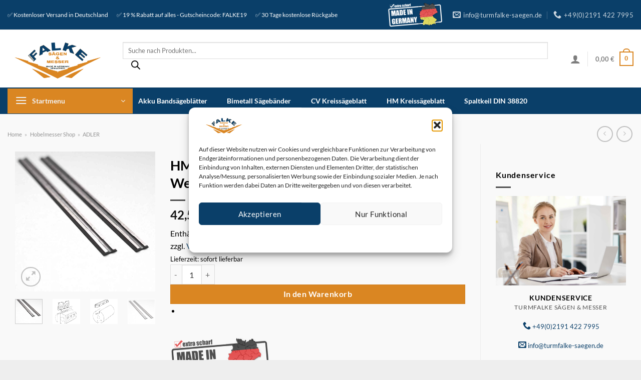

--- FILE ---
content_type: text/html; charset=UTF-8
request_url: https://turmfalke-saegen.de/p/hm-braun-adler-buendighobel-bh-556-wendemesser-56-x-55-x-11-mm/
body_size: 48260
content:
<!DOCTYPE html> <html lang="de" class="loading-site no-js bg-fill"> <head> <meta charset="UTF-8" /> <link rel="profile" href="http://gmpg.org/xfn/11" /> <link rel="pingback" href="https://turmfalke-saegen.de/xmlrpc.php" /> <script>(function(html){html.className = html.className.replace(/\bno-js\b/,'js')})(document.documentElement);</script> <meta name='robots' content='index, follow, max-image-preview:large, max-snippet:-1, max-video-preview:-1' /> <style>img:is([sizes="auto" i], [sizes^="auto," i]) { contain-intrinsic-size: 3000px 1500px }</style> <meta name="viewport" content="width=device-width, initial-scale=1" /> <title>ᐅ HM Braun Adler Bündighobel BH 556 Wendemesser 56 x 5,5 x 1,1 mm</title> <meta name="description" content="HM Braun Adler Bündighobel BH 556 Wendemesser 56 x 5,5 x 1,1 mm ✔️ Versand gratis ✔️ Hobelmesser extra scharf | Top Marken | Günstige Preise | Große Auswahl." /> <link rel="canonical" href="https://turmfalke-saegen.de/p/hm-braun-adler-buendighobel-bh-556-wendemesser-56-x-55-x-11-mm/" /> <meta property="og:locale" content="de_DE" /> <meta property="og:type" content="product" /> <meta property="og:title" content="HM Braun Adler Bündighobel BH 556 Wendemesser 56 x 5,5 x 1,1 mm" /> <meta property="og:description" content="HM Braun Adler Bündighobel BH 556 Wendemesser 56 x 5,5 x 1,1 mm ✔️ Versand gratis ✔️ Hobelmesser extra scharf | Top Marken | Günstige Preise | Große Auswahl." /> <meta property="og:url" content="https://turmfalke-saegen.de/p/hm-braun-adler-buendighobel-bh-556-wendemesser-56-x-55-x-11-mm/" /> <meta property="og:site_name" content="Turmfalke Sägen &amp; Messer" /> <meta property="article:modified_time" content="2022-09-24T12:04:21+00:00" /> <meta property="og:image" content="https://turmfalke-saegen.de/wp-content/uploads/2020/09/41m1m5oLKmL.jpg" /> <meta property="og:image:width" content="500" /> <meta property="og:image:height" content="500" /> <meta property="og:image:type" content="image/jpeg" /><meta property="og:image" content="https://turmfalke-saegen.de/wp-content/uploads/2020/09/51zbznYtj8L.jpg" /> <meta property="og:image:width" content="476" /> <meta property="og:image:height" content="500" /> <meta property="og:image:type" content="image/jpeg" /><meta property="og:image" content="https://turmfalke-saegen.de/wp-content/uploads/2020/09/41lb23mYvQL.jpg" /> <meta property="og:image:width" content="383" /> <meta property="og:image:height" content="500" /> <meta property="og:image:type" content="image/jpeg" /><meta property="og:image" content="https://turmfalke-saegen.de/wp-content/uploads/2020/09/41BJcNZPaL.jpg" /> <meta property="og:image:width" content="500" /> <meta property="og:image:height" content="500" /> <meta property="og:image:type" content="image/jpeg" /> <meta name="twitter:card" content="summary_large_image" /> <meta name="twitter:label1" content="Preis" /> <meta name="twitter:data1" content="42,50&nbsp;&euro;" /> <meta name="twitter:label2" content="Verfügbarkeit" /> <meta name="twitter:data2" content="Auf Lager" /> <script type="application/ld+json" class="yoast-schema-graph">{"@context":"https://schema.org","@graph":[{"@type":["WebPage","ItemPage"],"@id":"https://turmfalke-saegen.de/p/hm-braun-adler-buendighobel-bh-556-wendemesser-56-x-55-x-11-mm/","url":"https://turmfalke-saegen.de/p/hm-braun-adler-buendighobel-bh-556-wendemesser-56-x-55-x-11-mm/","name":"ᐅ HM Braun Adler Bündighobel BH 556 Wendemesser 56 x 5,5 x 1,1 mm","isPartOf":{"@id":"https://turmfalke-saegen.de/#website"},"primaryImageOfPage":{"@id":"https://turmfalke-saegen.de/p/hm-braun-adler-buendighobel-bh-556-wendemesser-56-x-55-x-11-mm/#primaryimage"},"image":{"@id":"https://turmfalke-saegen.de/p/hm-braun-adler-buendighobel-bh-556-wendemesser-56-x-55-x-11-mm/#primaryimage"},"thumbnailUrl":"https://turmfalke-saegen.de/wp-content/uploads/2020/09/41m1m5oLKmL.jpg","description":"HM Braun Adler Bündighobel BH 556 Wendemesser 56 x 5,5 x 1,1 mm ✔️ Versand gratis ✔️ Hobelmesser extra scharf | Top Marken | Günstige Preise | Große Auswahl.","breadcrumb":{"@id":"https://turmfalke-saegen.de/p/hm-braun-adler-buendighobel-bh-556-wendemesser-56-x-55-x-11-mm/#breadcrumb"},"inLanguage":"de","potentialAction":{"@type":"BuyAction","target":"https://turmfalke-saegen.de/p/hm-braun-adler-buendighobel-bh-556-wendemesser-56-x-55-x-11-mm/"}},{"@type":"ImageObject","inLanguage":"de","@id":"https://turmfalke-saegen.de/p/hm-braun-adler-buendighobel-bh-556-wendemesser-56-x-55-x-11-mm/#primaryimage","url":"https://turmfalke-saegen.de/wp-content/uploads/2020/09/41m1m5oLKmL.jpg","contentUrl":"https://turmfalke-saegen.de/wp-content/uploads/2020/09/41m1m5oLKmL.jpg","width":500,"height":500,"caption":"Wendemesser Handhobel-Maschinen"},{"@type":"BreadcrumbList","@id":"https://turmfalke-saegen.de/p/hm-braun-adler-buendighobel-bh-556-wendemesser-56-x-55-x-11-mm/#breadcrumb","itemListElement":[{"@type":"ListItem","position":1,"name":"Home","item":"https://turmfalke-saegen.de/"},{"@type":"ListItem","position":2,"name":"Hobelmesser Shop","item":"https://turmfalke-saegen.de/onlineshop/"},{"@type":"ListItem","position":3,"name":"ADLER"}]},{"@type":"WebSite","@id":"https://turmfalke-saegen.de/#website","url":"https://turmfalke-saegen.de/","name":"Turmfalke Sägen &amp; Messer","description":"Qualitätsware - Made in Germany","publisher":{"@id":"https://turmfalke-saegen.de/#organization"},"potentialAction":[{"@type":"SearchAction","target":{"@type":"EntryPoint","urlTemplate":"https://turmfalke-saegen.de/?s={search_term_string}"},"query-input":{"@type":"PropertyValueSpecification","valueRequired":true,"valueName":"search_term_string"}}],"inLanguage":"de"},{"@type":["Organization","Place"],"@id":"https://turmfalke-saegen.de/#organization","name":"Turmfalke Sägen & Messer Inh. Ugur Özmen e.K.","url":"https://turmfalke-saegen.de/","logo":{"@id":"https://turmfalke-saegen.de/p/hm-braun-adler-buendighobel-bh-556-wendemesser-56-x-55-x-11-mm/#local-main-organization-logo"},"image":{"@id":"https://turmfalke-saegen.de/p/hm-braun-adler-buendighobel-bh-556-wendemesser-56-x-55-x-11-mm/#local-main-organization-logo"},"address":{"@id":"https://turmfalke-saegen.de/p/hm-braun-adler-buendighobel-bh-556-wendemesser-56-x-55-x-11-mm/#local-main-place-address"},"telephone":["021914227995"],"openingHoursSpecification":{"@type":"OpeningHoursSpecification","dayOfWeek":["Monday","Tuesday","Wednesday","Thursday","Friday","Saturday","Sunday"],"opens":"00:00","closes":"23:59"},"areaServed":"Weltweit","vatID":"DE814282398"},{"@type":"PostalAddress","@id":"https://turmfalke-saegen.de/p/hm-braun-adler-buendighobel-bh-556-wendemesser-56-x-55-x-11-mm/#local-main-place-address","streetAddress":"Reinshagener Str. 64","addressLocality":"Remscheid","postalCode":"42857","addressRegion":"NRW","addressCountry":"DE"},{"@type":"ImageObject","inLanguage":"de","@id":"https://turmfalke-saegen.de/p/hm-braun-adler-buendighobel-bh-556-wendemesser-56-x-55-x-11-mm/#local-main-organization-logo","url":"https://turmfalke-saegen.de/wp-content/uploads/2020/12/logohobelmesser-shop.png","contentUrl":"https://turmfalke-saegen.de/wp-content/uploads/2020/12/logohobelmesser-shop.png","width":962,"height":147,"caption":"Turmfalke Sägen & Messer Inh. Ugur Özmen e.K."}]}</script> <meta property="product:brand" content="ADLER" /> <meta property="product:price:amount" content="42.50" /> <meta property="product:price:currency" content="EUR" /> <meta property="og:availability" content="instock" /> <meta property="product:availability" content="instock" /> <meta property="product:retailer_item_id" content="d8c3090f5cc7" /> <meta property="product:condition" content="new" /> <meta name="geo.placename" content="Remscheid" /> <meta name="geo.region" content="Deutschland" /> <link rel='prefetch' href='https://turmfalke-saegen.de/wp-content/themes/flatsome/assets/js/flatsome.js?ver=e1ad26bd5672989785e1' /> <link rel='prefetch' href='https://turmfalke-saegen.de/wp-content/themes/flatsome/assets/js/chunk.slider.js?ver=3.19.15' /> <link rel='prefetch' href='https://turmfalke-saegen.de/wp-content/themes/flatsome/assets/js/chunk.popups.js?ver=3.19.15' /> <link rel='prefetch' href='https://turmfalke-saegen.de/wp-content/themes/flatsome/assets/js/chunk.tooltips.js?ver=3.19.15' /> <link rel='prefetch' href='https://turmfalke-saegen.de/wp-content/themes/flatsome/assets/js/woocommerce.js?ver=dd6035ce106022a74757' /> <script>function cpLoadCSS(e,t,n){"use strict";var i=window.document.createElement("link"),o=t||window.document.getElementsByTagName("script")[0];return i.rel="stylesheet",i.href=e,i.media="only x",o.parentNode.insertBefore(i,o),setTimeout(function(){i.media=n||"all"}),i}</script><style>.cp-popup-container .cpro-overlay,.cp-popup-container .cp-popup-wrapper{opacity:0;visibility:hidden;display:none}</style><link rel='stylesheet' id='german-market-blocks-integrations-css' href='https://turmfalke-saegen.de/wp-content/plugins/woocommerce-german-market/german-market-blocks/build/integrations.css?ver=3.54' type='text/css' media='all' /> <link rel='stylesheet' id='german-market-checkout-block-checkboxes-css' href='https://turmfalke-saegen.de/wp-content/plugins/woocommerce-german-market/german-market-blocks/build/blocks/checkout-checkboxes/style-index.css?ver=3.54' type='text/css' media='all' /> <link rel='stylesheet' id='german-market-checkout-block-eu-vat-id-css' href='https://turmfalke-saegen.de/wp-content/plugins/woocommerce-german-market/german-market-blocks/build/blocks/eu-vat-id/style-index.css?ver=3.54' type='text/css' media='all' /> <link rel='stylesheet' id='german-market-product-charging-device-css' href='https://turmfalke-saegen.de/wp-content/plugins/woocommerce-german-market/german-market-blocks/build/blocks/product-charging-device/style-index.css?ver=3.54' type='text/css' media='all' /> <style id='woocommerce-inline-inline-css' type='text/css'>
.woocommerce form .form-row .required { visibility: visible; }
</style> <script>document.addEventListener('DOMContentLoaded', function(event) {  if( typeof cpLoadCSS !== 'undefined' ) { cpLoadCSS('https://turmfalke-saegen.de/wp-content/plugins/convertpro/assets/modules/css/cp-popup.min.css?ver=1.8.8', 0, 'all'); } }); </script> <link rel='stylesheet' id='cmplz-general-css' href='https://turmfalke-saegen.de/wp-content/plugins/complianz-gdpr/assets/css/cookieblocker.min.css?ver=1765937368' type='text/css' media='all' /> <link rel='stylesheet' id='brands-styles-css' href='https://turmfalke-saegen.de/wp-content/plugins/woocommerce/assets/css/brands.css?ver=10.4.3' type='text/css' media='all' /> <link rel='stylesheet' id='dgwt-wcas-style-css' href='https://turmfalke-saegen.de/wp-content/plugins/ajax-search-for-woocommerce-premium/assets/css/style.min.css?ver=1.32.2' type='text/css' media='all' /> <link rel='stylesheet' id='wc-ppcp-style-css' href='https://turmfalke-saegen.de/wp-content/plugins/pymntpl-paypal-woocommerce/build/css/styles.css?ver=1.1.9' type='text/css' media='all' /> <link rel='stylesheet' id='woocommerce-eu-vatin-check-style-css' href='https://turmfalke-saegen.de/wp-content/plugins/woocommerce-german-market/add-ons/woocommerce-eu-vatin-check/assets/css/frontend.min.css' type='text/css' media='all' /> <link rel='stylesheet' id='flatsome-swatches-frontend-css' href='https://turmfalke-saegen.de/wp-content/themes/flatsome/assets/css/extensions/flatsome-swatches-frontend.css?ver=3.19.15' type='text/css' media='all' /> <link rel='stylesheet' id='german-market-blocks-order-button-position-css' href='https://turmfalke-saegen.de/wp-content/plugins/woocommerce-german-market/german-market-blocks/additional-css/order-button-checkout-fields.css?ver=3.54' type='text/css' media='all' /> <link rel='stylesheet' id='woocommerce-de_frontend_styles-css' href='https://turmfalke-saegen.de/wp-content/plugins/woocommerce-german-market/css/frontend.min.css?ver=3.54' type='text/css' media='all' /> <link rel='stylesheet' id='flatsome-main-css' href='https://turmfalke-saegen.de/wp-content/themes/flatsome/assets/css/flatsome.css?ver=3.19.15' type='text/css' media='all' /> <style id='flatsome-main-inline-css' type='text/css'>
@font-face {
				font-family: "fl-icons";
				font-display: block;
				src: url(https://turmfalke-saegen.de/wp-content/themes/flatsome/assets/css/icons/fl-icons.eot?v=3.19.15);
				src:
					url(https://turmfalke-saegen.de/wp-content/themes/flatsome/assets/css/icons/fl-icons.eot#iefix?v=3.19.15) format("embedded-opentype"),
					url(https://turmfalke-saegen.de/wp-content/themes/flatsome/assets/css/icons/fl-icons.woff2?v=3.19.15) format("woff2"),
					url(https://turmfalke-saegen.de/wp-content/themes/flatsome/assets/css/icons/fl-icons.ttf?v=3.19.15) format("truetype"),
					url(https://turmfalke-saegen.de/wp-content/themes/flatsome/assets/css/icons/fl-icons.woff?v=3.19.15) format("woff"),
					url(https://turmfalke-saegen.de/wp-content/themes/flatsome/assets/css/icons/fl-icons.svg?v=3.19.15#fl-icons) format("svg");
			}
</style> <link rel='stylesheet' id='flatsome-shop-css' href='https://turmfalke-saegen.de/wp-content/themes/flatsome/assets/css/flatsome-shop.css?ver=3.19.15' type='text/css' media='all' /> <script type="text/javascript" src="https://turmfalke-saegen.de/wp-includes/js/jquery/jquery.min.js?ver=3.7.1" id="jquery-core-js"></script> <script type="text/javascript" id="wc-single-product-js-extra">
/* <![CDATA[ */
var wc_single_product_params = {"i18n_required_rating_text":"Bitte w\u00e4hle eine Bewertung","i18n_rating_options":["1 von 5\u00a0Sternen","2 von 5\u00a0Sternen","3 von 5\u00a0Sternen","4 von 5\u00a0Sternen","5 von 5\u00a0Sternen"],"i18n_product_gallery_trigger_text":"Bildergalerie im Vollbildmodus anzeigen","review_rating_required":"yes","flexslider":{"rtl":false,"animation":"slide","smoothHeight":true,"directionNav":false,"controlNav":"thumbnails","slideshow":false,"animationSpeed":500,"animationLoop":false,"allowOneSlide":false},"zoom_enabled":"","zoom_options":[],"photoswipe_enabled":"","photoswipe_options":{"shareEl":false,"closeOnScroll":false,"history":false,"hideAnimationDuration":0,"showAnimationDuration":0},"flexslider_enabled":""};
/* ]]> */
</script> <script type="text/javascript" id="woocommerce_de_frontend-js-extra">
/* <![CDATA[ */
var sepa_ajax_object = {"ajax_url":"https:\/\/turmfalke-saegen.de\/wp-admin\/admin-ajax.php","nonce":"32a4a422c4"};
var woocommerce_remove_updated_totals = {"val":"0"};
var woocommerce_payment_update = {"val":"1"};
var german_market_price_variable_products = {"val":"gm_default"};
var german_market_price_variable_theme_extra_element = {"val":"none"};
var german_market_legal_info_product_reviews = {"element":".woocommerce-Reviews .commentlist","activated":"off"};
var ship_different_address = {"message":"<p class=\"woocommerce-notice woocommerce-notice--info woocommerce-info\" id=\"german-market-puchase-on-account-message\">\"Lieferung an eine andere Adresse senden\" ist f\u00fcr die gew\u00e4hlte Zahlungsart \"Kauf auf Rechnung\" nicht verf\u00fcgbar und wurde deaktiviert!<\/p>","before_element":".woocommerce-checkout-payment"};
/* ]]> */
</script> <link rel="https://api.w.org/" href="https://turmfalke-saegen.de/wp-json/" /><link rel="alternate" title="JSON" type="application/json" href="https://turmfalke-saegen.de/wp-json/wp/v2/product/3500" /><link rel="alternate" title="oEmbed (JSON)" type="application/json+oembed" href="https://turmfalke-saegen.de/wp-json/oembed/1.0/embed?url=https%3A%2F%2Fturmfalke-saegen.de%2Fp%2Fhm-braun-adler-buendighobel-bh-556-wendemesser-56-x-55-x-11-mm%2F" /> <link rel="alternate" title="oEmbed (XML)" type="text/xml+oembed" href="https://turmfalke-saegen.de/wp-json/oembed/1.0/embed?url=https%3A%2F%2Fturmfalke-saegen.de%2Fp%2Fhm-braun-adler-buendighobel-bh-556-wendemesser-56-x-55-x-11-mm%2F&#038;format=xml" /> <style>.cmplz-hidden {
					display: none !important;
				}</style> <style>
			.dgwt-wcas-ico-magnifier,.dgwt-wcas-ico-magnifier-handler{max-width:20px}.dgwt-wcas-st strong,.dgwt-wcas-sd strong{color:#0a3f69}		</style> <style>
		.dgwt-wcas-flatsome-up {
			margin-top: -40vh;
		}

		#search-lightbox .dgwt-wcas-sf-wrapp input[type=search].dgwt-wcas-search-input {
			height: 60px;
			font-size: 20px;
		}

		#search-lightbox .dgwt-wcas-search-wrapp {
			-webkit-transition: all 100ms ease-in-out;
			-moz-transition: all 100ms ease-in-out;
			-ms-transition: all 100ms ease-in-out;
			-o-transition: all 100ms ease-in-out;
			transition: all 100ms ease-in-out;
		}

		#search-lightbox .dgwt-wcas-sf-wrapp .dgwt-wcas-search-submit:before {
			top: 21px;
		}

		.dgwt-wcas-overlay-mobile-on .mfp-wrap .mfp-content {
			width: 100vw;
		}

		.dgwt-wcas-overlay-mobile-on .mfp-wrap,
		.dgwt-wcas-overlay-mobile-on .mfp-close,
		.dgwt-wcas-overlay-mobile-on .nav-sidebar {
			display: none;
		}

		.dgwt-wcas-overlay-mobile-on .main-menu-overlay {
			display: none;
		}

		.dgwt-wcas-open .header-search-dropdown .nav-dropdown {
			opacity: 1;
			max-height: inherit;
			left: -15px !important;
		}

		.dgwt-wcas-open:not(.dgwt-wcas-theme-flatsome-dd-sc) .nav-right .header-search-dropdown .nav-dropdown {
			left: auto;
			/*right: -15px;*/
		}

		.dgwt-wcas-theme-flatsome .nav-dropdown .dgwt-wcas-search-wrapp {
			min-width: 450px;
		}

		.header-search-form {
			min-width: 250px;
		}
	</style> <noscript><style>.woocommerce-product-gallery{ opacity: 1 !important; }</style></noscript> <link rel="icon" href="https://turmfalke-saegen.de/wp-content/uploads/2023/03/cropped-favicon-tf-32x32.png" sizes="32x32" /> <link rel="icon" href="https://turmfalke-saegen.de/wp-content/uploads/2023/03/cropped-favicon-tf-192x192.png" sizes="192x192" /> <link rel="apple-touch-icon" href="https://turmfalke-saegen.de/wp-content/uploads/2023/03/cropped-favicon-tf-180x180.png" /> <meta name="msapplication-TileImage" content="https://turmfalke-saegen.de/wp-content/uploads/2023/03/cropped-favicon-tf-270x270.png" /> <style id="custom-css" type="text/css">:root {--primary-color: #da8622;--fs-color-primary: #da8622;--fs-color-secondary: #0a3f69;--fs-color-success: #da6632;--fs-color-alert: #b20000;--fs-experimental-link-color: #0a3f69;--fs-experimental-link-color-hover: #0a3f69;}.tooltipster-base {--tooltip-color: #fff;--tooltip-bg-color: #000;}.off-canvas-right .mfp-content, .off-canvas-left .mfp-content {--drawer-width: 300px;}.off-canvas .mfp-content.off-canvas-cart {--drawer-width: 360px;}html{background-color:#eeeeee!important;}.container-width, .full-width .ubermenu-nav, .container, .row{max-width: 1340px}.row.row-collapse{max-width: 1310px}.row.row-small{max-width: 1332.5px}.row.row-large{max-width: 1370px}.sticky-add-to-cart--active, #wrapper,#main,#main.dark{background-color: #f9f9f9}.header-main{height: 115px}#logo img{max-height: 115px}#logo{width:200px;}#logo img{padding:10px 0;}.header-bottom{min-height: 53px}.header-top{min-height: 60px}.transparent .header-main{height: 30px}.transparent #logo img{max-height: 30px}.has-transparent + .page-title:first-of-type,.has-transparent + #main > .page-title,.has-transparent + #main > div > .page-title,.has-transparent + #main .page-header-wrapper:first-of-type .page-title{padding-top: 110px;}.header.show-on-scroll,.stuck .header-main{height:70px!important}.stuck #logo img{max-height: 70px!important}.search-form{ width: 95%;}.header-bg-color {background-color: #ffffff}.header-bottom {background-color: #0a3f69}.top-bar-nav > li > a{line-height: 16px }.header-main .nav > li > a{line-height: 16px }.header-bottom-nav > li > a{line-height: 39px }@media (max-width: 549px) {.header-main{height: 70px}#logo img{max-height: 70px}}.nav-dropdown{font-size:100%}.nav-dropdown-has-arrow li.has-dropdown:after{border-bottom-color: #edf2f5;}.nav .nav-dropdown{background-color: #edf2f5}.header-top{background-color:#0a3f69!important;}body{color: #000000}h1,h2,h3,h4,h5,h6,.heading-font{color: #000000;}body{font-family: Lato, sans-serif;}body {font-weight: 400;font-style: normal;}.nav > li > a {font-family: Lato, sans-serif;}.mobile-sidebar-levels-2 .nav > li > ul > li > a {font-family: Lato, sans-serif;}.nav > li > a,.mobile-sidebar-levels-2 .nav > li > ul > li > a {font-weight: 700;font-style: normal;}h1,h2,h3,h4,h5,h6,.heading-font, .off-canvas-center .nav-sidebar.nav-vertical > li > a{font-family: Lato, sans-serif;}h1,h2,h3,h4,h5,h6,.heading-font,.banner h1,.banner h2 {font-weight: 700;font-style: normal;}.alt-font{font-family: "Dancing Script", sans-serif;}.alt-font {font-weight: 400!important;font-style: normal!important;}.breadcrumbs{text-transform: none;}button,.button{text-transform: none;}.nav > li > a, .links > li > a{text-transform: none;}.section-title span{text-transform: none;}h3.widget-title,span.widget-title{text-transform: none;}.header:not(.transparent) .header-nav-main.nav > li > a:hover,.header:not(.transparent) .header-nav-main.nav > li.active > a,.header:not(.transparent) .header-nav-main.nav > li.current > a,.header:not(.transparent) .header-nav-main.nav > li > a.active,.header:not(.transparent) .header-nav-main.nav > li > a.current{color: #edf2f5;}.header-nav-main.nav-line-bottom > li > a:before,.header-nav-main.nav-line-grow > li > a:before,.header-nav-main.nav-line > li > a:before,.header-nav-main.nav-box > li > a:hover,.header-nav-main.nav-box > li.active > a,.header-nav-main.nav-pills > li > a:hover,.header-nav-main.nav-pills > li.active > a{color:#FFF!important;background-color: #edf2f5;}.header:not(.transparent) .header-bottom-nav.nav > li > a{color: #ffffff;}.header:not(.transparent) .header-bottom-nav.nav > li > a:hover,.header:not(.transparent) .header-bottom-nav.nav > li.active > a,.header:not(.transparent) .header-bottom-nav.nav > li.current > a,.header:not(.transparent) .header-bottom-nav.nav > li > a.active,.header:not(.transparent) .header-bottom-nav.nav > li > a.current{color: #85a0b3;}.header-bottom-nav.nav-line-bottom > li > a:before,.header-bottom-nav.nav-line-grow > li > a:before,.header-bottom-nav.nav-line > li > a:before,.header-bottom-nav.nav-box > li > a:hover,.header-bottom-nav.nav-box > li.active > a,.header-bottom-nav.nav-pills > li > a:hover,.header-bottom-nav.nav-pills > li.active > a{color:#FFF!important;background-color: #85a0b3;}.is-divider{background-color: #4f4f4f;}.shop-page-title.featured-title .title-overlay{background-color: #51656f;}.current .breadcrumb-step, [data-icon-label]:after, .button#place_order,.button.checkout,.checkout-button,.single_add_to_cart_button.button, .sticky-add-to-cart-select-options-button{background-color: #da8622!important }.has-equal-box-heights .box-image {padding-top: 100%;}.badge-inner.on-sale{background-color: #ff0000}.badge-inner.new-bubble{background-color: #ff0000}.price del, .product_list_widget del, del .woocommerce-Price-amount { color: #da8622; }ins .woocommerce-Price-amount { color: #000000; }@media screen and (min-width: 550px){.products .box-vertical .box-image{min-width: 300px!important;width: 300px!important;}}.footer-1{background-color: #f9f9f9}.footer-2{background-color: #ffffff}.absolute-footer, html{background-color: #0a3f69}.page-title-small + main .product-container > .row{padding-top:0;}button[name='update_cart'] { display: none; }.header-vertical-menu__fly-out{background-color: #edf2f5}.nav-vertical-fly-out > li + li {border-top-width: 1px; border-top-style: solid;}.header-vertical-menu__fly-out .nav-vertical-fly-out > li.menu-item > a {color: #0a3f69;}.header-vertical-menu__fly-out .nav-vertical-fly-out > li.menu-item > a:hover,.header-vertical-menu__fly-out .nav-vertical-fly-out > li.menu-item.current-dropdown > a {color: #ffffff;}.header-vertical-menu__fly-out .nav-vertical-fly-out > li.menu-item > a:hover,.header-vertical-menu__fly-out .nav-vertical-fly-out > li.menu-item.current-dropdown > a {background-color: #0a3f69;}.header-vertical-menu__fly-out .nav-vertical-fly-out > li.menu-item > a {height: 54px;}/* Custom CSS */li {margin-bottom: .3em;}h2{margin-top: 13px;}p.jde_hint {font-size: 11px;text-align: center;}div#top-bar {border-bottom: 1px solid #ececec;}.absolute-footer.dark {border-top: 60px solid #fff;}.breadcrumb-step {height: 2.3em;width: 2.3em;line-height: 2.3em;}.bg-grayscale:hover, .has-hover .image-color img, .has-hover:hover .image-grayscale img {filter: grayscale(0%) !important;}/*************** UX MENU ***************/.ux-menu .nav-dropdown {min-width: 600px;padding: 0px;}.ux-megamenu .nav-dropdown {min-width: 100vw;padding: 0px;}.ux-megamenu li.menu-item {width:100%;}#cmplz-document p, #cmplz-document li, #cmplz-document td {font-size: 18px;}#cmplz-document {max-width: 100%}.site-logo.mobile-header-logo img {height: 70px !important;}.showcoupon {border-bottom: 2px solid #76b729}.row-main a {text-decoration: none;border-bottom: 1px solid #000;padding-bottom: 1px;}span#billing_address_1-description {background-color: red;color: white;padding: 9px;}/* Custom CSS Mobile */@media (max-width: 549px){.wishlist_table.mobile .product-remove {border: 0px solid currentColor; }}.label-new.menu-item > a:after{content:"Neu";}.label-hot.menu-item > a:after{content:"Hot";}.label-sale.menu-item > a:after{content:"Aktion";}.label-popular.menu-item > a:after{content:"Beliebt";}</style><style id="flatsome-swatches-css">.variations th,.variations td {display: block;}.variations .label {display: flex;align-items: center;}.variations .label label {margin: .5em 0;}.ux-swatch-selected-value {font-weight: normal;font-size: .9em;}.variations_form .ux-swatch.selected {box-shadow: 0 0 0 2px #da8622;}.ux-swatches-in-loop .ux-swatch.selected {box-shadow: 0 0 0 2px var(--fs-color-secondary);}</style><style id="kirki-inline-styles">/* latin-ext */
@font-face {
  font-family: 'Lato';
  font-style: normal;
  font-weight: 400;
  font-display: swap;
  src: url(https://turmfalke-saegen.de/wp-content/fonts/lato/S6uyw4BMUTPHjxAwXjeu.woff2) format('woff2');
  unicode-range: U+0100-02BA, U+02BD-02C5, U+02C7-02CC, U+02CE-02D7, U+02DD-02FF, U+0304, U+0308, U+0329, U+1D00-1DBF, U+1E00-1E9F, U+1EF2-1EFF, U+2020, U+20A0-20AB, U+20AD-20C0, U+2113, U+2C60-2C7F, U+A720-A7FF;
}
/* latin */
@font-face {
  font-family: 'Lato';
  font-style: normal;
  font-weight: 400;
  font-display: swap;
  src: url(https://turmfalke-saegen.de/wp-content/fonts/lato/S6uyw4BMUTPHjx4wXg.woff2) format('woff2');
  unicode-range: U+0000-00FF, U+0131, U+0152-0153, U+02BB-02BC, U+02C6, U+02DA, U+02DC, U+0304, U+0308, U+0329, U+2000-206F, U+20AC, U+2122, U+2191, U+2193, U+2212, U+2215, U+FEFF, U+FFFD;
}
/* latin-ext */
@font-face {
  font-family: 'Lato';
  font-style: normal;
  font-weight: 700;
  font-display: swap;
  src: url(https://turmfalke-saegen.de/wp-content/fonts/lato/S6u9w4BMUTPHh6UVSwaPGR_p.woff2) format('woff2');
  unicode-range: U+0100-02BA, U+02BD-02C5, U+02C7-02CC, U+02CE-02D7, U+02DD-02FF, U+0304, U+0308, U+0329, U+1D00-1DBF, U+1E00-1E9F, U+1EF2-1EFF, U+2020, U+20A0-20AB, U+20AD-20C0, U+2113, U+2C60-2C7F, U+A720-A7FF;
}
/* latin */
@font-face {
  font-family: 'Lato';
  font-style: normal;
  font-weight: 700;
  font-display: swap;
  src: url(https://turmfalke-saegen.de/wp-content/fonts/lato/S6u9w4BMUTPHh6UVSwiPGQ.woff2) format('woff2');
  unicode-range: U+0000-00FF, U+0131, U+0152-0153, U+02BB-02BC, U+02C6, U+02DA, U+02DC, U+0304, U+0308, U+0329, U+2000-206F, U+20AC, U+2122, U+2191, U+2193, U+2212, U+2215, U+FEFF, U+FFFD;
}/* vietnamese */
@font-face {
  font-family: 'Dancing Script';
  font-style: normal;
  font-weight: 400;
  font-display: swap;
  src: url(https://turmfalke-saegen.de/wp-content/fonts/dancing-script/If2cXTr6YS-zF4S-kcSWSVi_sxjsohD9F50Ruu7BMSo3Rep8ltA.woff2) format('woff2');
  unicode-range: U+0102-0103, U+0110-0111, U+0128-0129, U+0168-0169, U+01A0-01A1, U+01AF-01B0, U+0300-0301, U+0303-0304, U+0308-0309, U+0323, U+0329, U+1EA0-1EF9, U+20AB;
}
/* latin-ext */
@font-face {
  font-family: 'Dancing Script';
  font-style: normal;
  font-weight: 400;
  font-display: swap;
  src: url(https://turmfalke-saegen.de/wp-content/fonts/dancing-script/If2cXTr6YS-zF4S-kcSWSVi_sxjsohD9F50Ruu7BMSo3ROp8ltA.woff2) format('woff2');
  unicode-range: U+0100-02BA, U+02BD-02C5, U+02C7-02CC, U+02CE-02D7, U+02DD-02FF, U+0304, U+0308, U+0329, U+1D00-1DBF, U+1E00-1E9F, U+1EF2-1EFF, U+2020, U+20A0-20AB, U+20AD-20C0, U+2113, U+2C60-2C7F, U+A720-A7FF;
}
/* latin */
@font-face {
  font-family: 'Dancing Script';
  font-style: normal;
  font-weight: 400;
  font-display: swap;
  src: url(https://turmfalke-saegen.de/wp-content/fonts/dancing-script/If2cXTr6YS-zF4S-kcSWSVi_sxjsohD9F50Ruu7BMSo3Sup8.woff2) format('woff2');
  unicode-range: U+0000-00FF, U+0131, U+0152-0153, U+02BB-02BC, U+02C6, U+02DA, U+02DC, U+0304, U+0308, U+0329, U+2000-206F, U+20AC, U+2122, U+2191, U+2193, U+2212, U+2215, U+FEFF, U+FFFD;
}</style></head> <body data-cmplz=1 class="wp-singular product-template-default single single-product postid-3500 wp-theme-flatsome wp-child-theme-hobelmesser-shop theme-flatsome woocommerce woocommerce-page woocommerce-no-js dgwt-wcas-theme-flatsome full-width bg-fill lightbox nav-dropdown-has-shadow mobile-submenu-slide mobile-submenu-slide-levels-2 mobile-submenu-toggle has-lightbox"> <a class="skip-link screen-reader-text" href="#main">Zum Inhalt springen</a> <div id="wrapper"> <header id="header" class="header has-sticky sticky-fade sticky-hide-on-scroll"> <div class="header-wrapper"> <div id="top-bar" class="header-top hide-for-sticky nav-dark"> <div class="flex-row container"> <div class="flex-col hide-for-medium flex-left"> <ul class="nav nav-left medium-nav-center nav-small nav-divided"> <li class="html custom html_topbar_left">✅ Kostenloser Versand in Deutschland </li><li class="html custom html_top_right_text">✅ 19 % Rabatt auf alles - Gutscheincode: FALKE19</li><li class="html custom html_nav_position_text_top">✅ 30 Tage kostenlose Rückgabe</li> </ul> </div> <div class="flex-col hide-for-medium flex-center"> <ul class="nav nav-center nav-small nav-divided"> </ul> </div> <div class="flex-col hide-for-medium flex-right"> <ul class="nav top-bar-nav nav-right nav-small nav-divided"> <li class="html custom html_topbar_right"><img src="/wp-content/uploads/2023/04/turmfalke-saegen-made-in-grmany.png" alt="MADE IN GERMANY" width="110" height="49" title="TURMFALKE SÄGEN & MESSER" class="wp-image-4797"></li><li class="header-contact-wrapper"> <ul id="header-contact" class="nav nav-divided nav-uppercase header-contact"> <li class=""> <a href="mailto:info@turmfalke-saegen.de" class="tooltip" title="info@turmfalke-saegen.de"> <i class="icon-envelop" style="font-size:16px;" ></i> <span> info@turmfalke-saegen.de </span> </a> </li> <li class=""> <a href="tel:+49(0)2191 422 7995" class="tooltip" title="+49(0)2191 422 7995"> <i class="icon-phone" style="font-size:16px;" ></i> <span>+49(0)2191 422 7995</span> </a> </li> </ul> </li> </ul> </div> <div class="flex-col show-for-medium flex-grow"> <ul class="nav nav-center nav-small mobile-nav nav-divided"> <li class="header-contact-wrapper"> <ul id="header-contact" class="nav nav-divided nav-uppercase header-contact"> <li class=""> <a href="mailto:info@turmfalke-saegen.de" class="tooltip" title="info@turmfalke-saegen.de"> <i class="icon-envelop" style="font-size:16px;" ></i> <span> info@turmfalke-saegen.de </span> </a> </li> <li class=""> <a href="tel:+49(0)2191 422 7995" class="tooltip" title="+49(0)2191 422 7995"> <i class="icon-phone" style="font-size:16px;" ></i> <span>+49(0)2191 422 7995</span> </a> </li> </ul> </li> <li class="html custom html_topbar_left">✅ Kostenloser Versand in Deutschland </li><li class="html custom html_top_right_text">✅ 19 % Rabatt auf alles - Gutscheincode: FALKE19</li><li class="html custom html_nav_position_text_top">✅ 30 Tage kostenlose Rückgabe</li> </ul> </div> </div> </div> <div id="masthead" class="header-main "> <div class="header-inner flex-row container logo-left medium-logo-center" role="navigation"> <div id="logo" class="flex-col logo"> <a href="https://turmfalke-saegen.de/" title="Turmfalke Sägen &amp; Messer - Qualitätsware &#8211; Made in Germany" rel="home"> <img width="1020" height="583" src="https://turmfalke-saegen.de/wp-content/uploads/2023/04/tf_logo_orange.svg" class="header_logo header-logo" alt="Turmfalke Sägen &amp; Messer"/><img width="1020" height="583" src="https://turmfalke-saegen.de/wp-content/uploads/2023/04/tf_logo_orange.svg" class="header-logo-dark" alt="Turmfalke Sägen &amp; Messer"/></a> </div> <div class="flex-col show-for-medium flex-left"> <ul class="mobile-nav nav nav-left "> <li class="nav-icon has-icon"> <a href="#" data-open="#main-menu" data-pos="left" data-bg="main-menu-overlay" data-color="" class="is-small" aria-label="Menü" aria-controls="main-menu" aria-expanded="false"> <i class="icon-menu" ></i> </a> </li> </ul> </div> <div class="flex-col hide-for-medium flex-left flex-grow"> <ul class="header-nav header-nav-main nav nav-left nav-prompts-overlay" > <li class="header-search-form search-form html relative has-icon"> <div class="header-search-form-wrapper"> <div class="dgwt-wcas-search-wrapp dgwt-wcas-is-detail-box dgwt-wcas-has-submit woocommerce dgwt-wcas-style-pirx js-dgwt-wcas-layout-classic dgwt-wcas-layout-classic js-dgwt-wcas-mobile-overlay-enabled"> <form class="dgwt-wcas-search-form" role="search" action="https://turmfalke-saegen.de/" method="get"> <div class="dgwt-wcas-sf-wrapp"> <label class="screen-reader-text" for="dgwt-wcas-search-input-1"> Products search </label> <input id="dgwt-wcas-search-input-1" type="search" class="dgwt-wcas-search-input" name="s" value="" placeholder="Suche nach Produkten..." autocomplete="off" /> <div class="dgwt-wcas-preloader"></div> <div class="dgwt-wcas-voice-search"></div> <button type="submit" aria-label="Search" class="dgwt-wcas-search-submit"> <svg class="dgwt-wcas-ico-magnifier" xmlns="http://www.w3.org/2000/svg" width="18" height="18" viewBox="0 0 18 18"> <path d=" M 16.722523,17.901412 C 16.572585,17.825208 15.36088,16.670476 14.029846,15.33534 L 11.609782,12.907819 11.01926,13.29667 C 8.7613237,14.783493 5.6172703,14.768302 3.332423,13.259528 -0.07366363,11.010358 -1.0146502,6.5989684 1.1898146,3.2148776 1.5505179,2.6611594 2.4056498,1.7447266 2.9644271,1.3130497 3.4423015,0.94387379 4.3921825,0.48568469 5.1732652,0.2475835 5.886299,0.03022609 6.1341883,0 7.2037391,0 8.2732897,0 8.521179,0.03022609 9.234213,0.2475835 c 0.781083,0.23810119 1.730962,0.69629029 2.208837,1.0654662 0.532501,0.4113763 1.39922,1.3400096 1.760153,1.8858877 1.520655,2.2998531 1.599025,5.3023778 0.199549,7.6451086 -0.208076,0.348322 -0.393306,0.668209 -0.411622,0.710863 -0.01831,0.04265 1.065556,1.18264 2.408603,2.533307 1.343046,1.350666 2.486621,2.574792 2.541278,2.720279 0.282475,0.7519 -0.503089,1.456506 -1.218488,1.092917 z M 8.4027892,12.475062 C 9.434946,12.25579 10.131043,11.855461 10.99416,10.984753 11.554519,10.419467 11.842507,10.042366 12.062078,9.5863882 12.794223,8.0659672 12.793657,6.2652398 12.060578,4.756293 11.680383,3.9737304 10.453587,2.7178427 9.730569,2.3710306 8.6921295,1.8729196 8.3992147,1.807606 7.2037567,1.807606 6.0082984,1.807606 5.7153841,1.87292 4.6769446,2.3710306 3.9539263,2.7178427 2.7271301,3.9737304 2.3469352,4.756293 1.6138384,6.2652398 1.6132726,8.0659672 2.3454252,9.5863882 c 0.4167354,0.8654208 1.5978784,2.0575608 2.4443766,2.4671358 1.0971012,0.530827 2.3890403,0.681561 3.6130134,0.421538 z "/> </svg> </button> <input type="hidden" name="post_type" value="product"/> <input type="hidden" name="dgwt_wcas" value="1"/> </div> </form> </div> </div> </li> </ul> </div> <div class="flex-col hide-for-medium flex-right"> <ul class="header-nav header-nav-main nav nav-right nav-prompts-overlay"> <li class="account-item has-icon" > <a href="https://turmfalke-saegen.de/mein-konto/" class="nav-top-link nav-top-not-logged-in is-small is-small" title="Anmelden" aria-label="Anmelden" > <i class="icon-user" ></i> </a> </li> <li class="header-divider"></li><li class="cart-item has-icon"> <a href="https://turmfalke-saegen.de/warenkorb/" class="header-cart-link is-small" title="Warenkorb" > <span class="header-cart-title"> <span class="cart-price"><span class="woocommerce-Price-amount amount"><bdi>0,00&nbsp;<span class="woocommerce-Price-currencySymbol">&euro;</span></bdi></span></span> </span> <span class="cart-icon image-icon"> <strong>0</strong> </span> </a> </li> </ul> </div> <div class="flex-col show-for-medium flex-right"> <ul class="mobile-nav nav nav-right "> <li class="account-item has-icon"> <a href="https://turmfalke-saegen.de/mein-konto/" class="account-link-mobile is-small" title="Mein Konto" aria-label="Mein Konto" > <i class="icon-user" ></i> </a> </li> <li class="header-divider"></li><li class="cart-item has-icon"> <a href="https://turmfalke-saegen.de/warenkorb/" class="header-cart-link is-small" title="Warenkorb" > <span class="cart-icon image-icon"> <strong>0</strong> </span> </a> </li> </ul> </div> </div> <div class="container"><div class="top-divider full-width"></div></div> </div> <div id="wide-nav" class="header-bottom wide-nav flex-has-center"> <div class="flex-row container"> <div class="flex-col hide-for-medium flex-left"> <ul class="nav header-nav header-bottom-nav nav-left nav-box nav-size-medium nav-spacing-medium nav-prompts-overlay"> <li class="header-vertical-menu" role="navigation"> <div class="header-vertical-menu__opener dark"> <span class="header-vertical-menu__icon"> <i class="icon-menu" ></i> </span> <span class="header-vertical-menu__title"> Startmenu </span> <i class="icon-angle-down" ></i> </div> <div class="header-vertical-menu__fly-out has-shadow"> <div class="menu-vertical-menu-container"><ul id="menu-vertical-menu" class="ux-nav-vertical-menu nav-vertical-fly-out"><li id="menu-item-4201" class="menu-item menu-item-type-post_type menu-item-object-page menu-item-has-children menu-item-4201 menu-item-design-default has-dropdown"><a href="https://turmfalke-saegen.de/marken/" class="nav-top-link" aria-expanded="false" aria-haspopup="menu">Hobelmaschinen Hersteller<i class="icon-angle-down" ></i></a> <ul class="sub-menu nav-dropdown nav-dropdown-bold"> <li id="menu-item-4215" class="menu-item menu-item-type-custom menu-item-object-custom menu-item-has-children menu-item-4215 nav-dropdown-col"><a>A BIS F</a> <ul class="sub-menu nav-column nav-dropdown-bold"> <li id="menu-item-4216" class="menu-item menu-item-type-custom menu-item-object-custom menu-item-4216"><a href="https://turmfalke-saegen.de/marken/#brands-a">A</a></li> <li id="menu-item-4217" class="menu-item menu-item-type-custom menu-item-object-custom menu-item-4217"><a href="https://turmfalke-saegen.de/marken/#brands-b">B</a></li> <li id="menu-item-4232" class="menu-item menu-item-type-custom menu-item-object-custom menu-item-4232"><a href="https://turmfalke-saegen.de/marken/#brands-c">C</a></li> <li id="menu-item-4233" class="menu-item menu-item-type-custom menu-item-object-custom menu-item-4233"><a href="https://turmfalke-saegen.de/marken/#brands-d">D</a></li> <li id="menu-item-4234" class="menu-item menu-item-type-custom menu-item-object-custom menu-item-4234"><a href="https://turmfalke-saegen.de/marken/#brands-e">E</a></li> <li id="menu-item-4235" class="menu-item menu-item-type-custom menu-item-object-custom menu-item-4235"><a href="https://turmfalke-saegen.de/marken/#brands-f">F</a></li> </ul> </li> <li id="menu-item-4218" class="menu-item menu-item-type-custom menu-item-object-custom menu-item-has-children menu-item-4218 nav-dropdown-col"><a href="#">G BIS L</a> <ul class="sub-menu nav-column nav-dropdown-bold"> <li id="menu-item-4219" class="menu-item menu-item-type-custom menu-item-object-custom menu-item-4219"><a href="https://turmfalke-saegen.de/marken/#brands-g">G</a></li> <li id="menu-item-4220" class="menu-item menu-item-type-custom menu-item-object-custom menu-item-4220"><a href="https://turmfalke-saegen.de/marken/#brands-h">H</a></li> <li id="menu-item-4237" class="menu-item menu-item-type-custom menu-item-object-custom menu-item-4237"><a href="https://turmfalke-saegen.de/marken/#brands-j">J</a></li> <li id="menu-item-4236" class="menu-item menu-item-type-custom menu-item-object-custom menu-item-4236"><a href="https://turmfalke-saegen.de/marken/#brands-i">I</a></li> <li id="menu-item-4238" class="menu-item menu-item-type-custom menu-item-object-custom menu-item-4238"><a href="https://turmfalke-saegen.de/marken/#brands-k">K</a></li> <li id="menu-item-4239" class="menu-item menu-item-type-custom menu-item-object-custom menu-item-4239"><a href="https://turmfalke-saegen.de/marken/#brands-l">L</a></li> </ul> </li> <li id="menu-item-4221" class="menu-item menu-item-type-custom menu-item-object-custom menu-item-has-children menu-item-4221 nav-dropdown-col"><a href="#">M BIS R</a> <ul class="sub-menu nav-column nav-dropdown-bold"> <li id="menu-item-4222" class="menu-item menu-item-type-custom menu-item-object-custom menu-item-4222"><a href="https://turmfalke-saegen.de/marken/#brands-m">M</a></li> <li id="menu-item-4223" class="menu-item menu-item-type-custom menu-item-object-custom menu-item-4223"><a href="https://turmfalke-saegen.de/marken/#brands-n">N</a></li> <li id="menu-item-4240" class="menu-item menu-item-type-custom menu-item-object-custom menu-item-4240"><a href="https://turmfalke-saegen.de/marken/#brands-o">O</a></li> <li id="menu-item-4241" class="menu-item menu-item-type-custom menu-item-object-custom menu-item-4241"><a href="https://turmfalke-saegen.de/marken/#brands-p">P</a></li> <li id="menu-item-4242" class="menu-item menu-item-type-custom menu-item-object-custom menu-item-4242"><a href="https://turmfalke-saegen.de/marken/#brands-q">Q</a></li> <li id="menu-item-4243" class="menu-item menu-item-type-custom menu-item-object-custom menu-item-4243"><a href="https://turmfalke-saegen.de/marken/#brands-r">R</a></li> </ul> </li> <li id="menu-item-4224" class="menu-item menu-item-type-custom menu-item-object-custom menu-item-has-children menu-item-4224 nav-dropdown-col"><a href="#">S BIS Z</a> <ul class="sub-menu nav-column nav-dropdown-bold"> <li id="menu-item-4225" class="menu-item menu-item-type-custom menu-item-object-custom menu-item-4225"><a href="https://turmfalke-saegen.de/marken/#brands-s">S</a></li> <li id="menu-item-4226" class="menu-item menu-item-type-custom menu-item-object-custom menu-item-4226"><a href="https://turmfalke-saegen.de/marken/#brands-t">T</a></li> <li id="menu-item-4227" class="menu-item menu-item-type-custom menu-item-object-custom menu-item-4227"><a href="https://turmfalke-saegen.de/marken/#brands-u">U</a></li> <li id="menu-item-4228" class="menu-item menu-item-type-custom menu-item-object-custom menu-item-4228"><a href="https://turmfalke-saegen.de/marken/#brands-v">V</a></li> <li id="menu-item-4229" class="menu-item menu-item-type-custom menu-item-object-custom menu-item-4229"><a href="https://turmfalke-saegen.de/marken/#brands-w">W</a></li> <li id="menu-item-4230" class="menu-item menu-item-type-custom menu-item-object-custom menu-item-4230"><a href="https://turmfalke-saegen.de/marken/#brands-x">X</a></li> <li id="menu-item-4231" class="menu-item menu-item-type-custom menu-item-object-custom menu-item-4231"><a href="https://turmfalke-saegen.de/marken/#brands-z">Z</a></li> </ul> </li> </ul> </li> <li id="menu-item-4729" class="menu-item menu-item-type-taxonomy menu-item-object-product_cat menu-item-has-children menu-item-4729 menu-item-design-default has-dropdown"><a title="Streifenhobelmesser (HM, HSS, DS, CV)" href="https://turmfalke-saegen.de/c/streifenhobelmesser/" class="nav-top-link" aria-expanded="false" aria-haspopup="menu">Streifenhobelmesser<i class="icon-angle-down" ></i></a> <ul class="sub-menu nav-dropdown nav-dropdown-bold"> <li id="menu-item-4245" class="menu-item menu-item-type-custom menu-item-object-custom menu-item-4245"><a title="Streifenhobelmesser HSS %18 – Länge ab 60 mm bis 1050 mm" href="https://turmfalke-saegen.de/p/streifenhobelmesser-hss-18/">Streifenhobelmesser HSS %18</a></li> <li id="menu-item-4244" class="menu-item menu-item-type-custom menu-item-object-custom menu-item-4244"><a title="Streifenhobelmesser HM-bestückt (Hartmetall) – Länge ab 60 mm bis 1050 mm" href="https://turmfalke-saegen.de/p/streifenhobelmesser-hm-bestueckt/">Streifenhobelmesser HM</a></li> <li id="menu-item-4247" class="menu-item menu-item-type-custom menu-item-object-custom menu-item-4247"><a title="Streifenhobelmesser DS (Dauerschnitt) – Länge ab 60 mm bis 1050 mm" href="https://turmfalke-saegen.de/p/streifenhobelmesser-ds-dauerschnitt/">Streifenhobelmesser DS</a></li> <li id="menu-item-4194" class="menu-item menu-item-type-custom menu-item-object-custom menu-item-4194"><a title="Streifenhobelmesser CV (Chrom Vanadium) – Länge ab 60 mm bis 1050 mm" href="https://turmfalke-saegen.de/p/streifenhobelmesser-cv-chrom-vanadium/">Streifenhobelmesser CV</a></li> </ul> </li> <li id="menu-item-4633" class="menu-item menu-item-type-taxonomy menu-item-object-product_cat menu-item-has-children menu-item-4633 menu-item-design-default has-dropdown"><a title="Wendemesser alle Längen (Tersa, Centrofix, Terminus, Centrolock, Variplan, Bulldozer)" href="https://turmfalke-saegen.de/c/wendemesser/" class="nav-top-link" aria-expanded="false" aria-haspopup="menu">Wendemesser<i class="icon-angle-down" ></i></a> <ul class="sub-menu nav-dropdown nav-dropdown-bold"> <li id="menu-item-7365" class="menu-item menu-item-type-post_type menu-item-object-product menu-item-7365"><a title="Tersa Hobelmesser HM &#038; HSS 18%" href="https://turmfalke-saegen.de/p/tersa-hobelmesser/">Tersa Hobelmesser</a></li> <li id="menu-item-7366" class="menu-item menu-item-type-post_type menu-item-object-product menu-item-7366"><a title="Centrofix Hobelmesser – HM &#038; HSS 18%" href="https://turmfalke-saegen.de/p/centrofix-hobelmesser/">Centrofix Hobelmesser</a></li> <li id="menu-item-7368" class="menu-item menu-item-type-post_type menu-item-object-product menu-item-7368"><a title="Terminus Hobelmesser – HM &#038; HSS 18%" href="https://turmfalke-saegen.de/p/terminus-hobelmesser/">Terminus Hobelmesser</a></li> <li id="menu-item-7369" class="menu-item menu-item-type-post_type menu-item-object-product menu-item-7369"><a title="Centrolock Hobelmesser – HM &#038; HSS 18%" href="https://turmfalke-saegen.de/p/centrolock-hobelmesser/">Centrolock Hobelmesser</a></li> <li id="menu-item-7370" class="menu-item menu-item-type-post_type menu-item-object-product menu-item-7370"><a title="Variplan Hobelmesser – HM &#038; HSS 18%" href="https://turmfalke-saegen.de/p/variplan-hobelmesser/">Variplan Hobelmesser</a></li> <li id="menu-item-7371" class="menu-item menu-item-type-post_type menu-item-object-product menu-item-7371"><a title="Bulldozer Hobelmesser – HM &#038; HSS 18%" href="https://turmfalke-saegen.de/p/bulldozer-hobelmesser/">Bulldozer Hobelmesser</a></li> </ul> </li> <li id="menu-item-1352764" class="menu-item menu-item-type-taxonomy menu-item-object-product_cat menu-item-has-children menu-item-1352764 menu-item-design-default has-dropdown"><a href="https://turmfalke-saegen.de/c/knochen-zerlege-saegeblaetter/" class="nav-top-link" aria-expanded="false" aria-haspopup="menu">Knochen- / Zerlege-Sägeblätter<i class="icon-angle-down" ></i></a> <ul class="sub-menu nav-dropdown nav-dropdown-bold"> <li id="menu-item-1352765" class="menu-item menu-item-type-taxonomy menu-item-object-product_cat menu-item-1352765"><a href="https://turmfalke-saegen.de/c/knochen-zerlege-saegeblaetter/efa/">EFA</a></li> <li id="menu-item-1352766" class="menu-item menu-item-type-taxonomy menu-item-object-product_cat menu-item-1352766"><a href="https://turmfalke-saegen.de/c/knochen-zerlege-saegeblaetter/freund/">FREUND</a></li> <li id="menu-item-1355143" class="menu-item menu-item-type-taxonomy menu-item-object-product_cat menu-item-1355143"><a title="Gastroquik GQKS" href="https://turmfalke-saegen.de/c/knochen-zerlege-saegeblaetter/gastroquik-gqks/">Gastroquik</a></li> </ul> </li> <li id="menu-item-4367" class="menu-item menu-item-type-taxonomy menu-item-object-product_cat menu-item-4367 menu-item-design-default"><a title="Elektro- &#038; Handhobelmesser für alle gängigen Hersteller" href="https://turmfalke-saegen.de/c/elektro-handhobelmesser/" class="nav-top-link">Elektro- &amp; Handhobelmesser</a></li> <li id="menu-item-5249" class="menu-item menu-item-type-custom menu-item-object-custom menu-item-5249 menu-item-design-default"><a title="12 x Stück Hobelmesser ab 115 mm – bis 635 mm Systemhobelmesser" href="https://turmfalke-saegen.de/p/12-stueck-hobelmesser-ab-115-mm-bis-635-mm-systemhobelmesser/" class="nav-top-link">Systemhobelmesser</a></li> <li id="menu-item-1351988" class="menu-item menu-item-type-taxonomy menu-item-object-product_cat menu-item-1351988 menu-item-design-default"><a href="https://turmfalke-saegen.de/c/st-1-revo-streifenhobelmesser/" class="nav-top-link">ST-1 Revo Streifenhobelmesser</a></li> <li id="menu-item-1352003" class="menu-item menu-item-type-taxonomy menu-item-object-product_cat current-product-ancestor current-menu-parent current-product-parent menu-item-1352003 active menu-item-design-default"><a href="https://turmfalke-saegen.de/c/hm-wendemesser-fuer-handhobel-maschinen/" class="nav-top-link">HM Wendemesser Handhobel</a></li> <li id="menu-item-1352005" class="menu-item menu-item-type-taxonomy menu-item-object-product_cat menu-item-1352005 menu-item-design-default"><a href="https://turmfalke-saegen.de/c/hss-blanketts-rueckenverzahnt/" class="nav-top-link">HSS Blanketts / Rückenverzahnt</a></li> <li id="menu-item-1352002" class="menu-item menu-item-type-taxonomy menu-item-object-product_cat menu-item-1352002 menu-item-design-default"><a href="https://turmfalke-saegen.de/c/hobelmesser-einstelllehre/" class="nav-top-link">Hobelmesser-Einstelllehre</a></li> <li id="menu-item-1352004" class="menu-item menu-item-type-taxonomy menu-item-object-product_cat menu-item-1352004 menu-item-design-default"><a href="https://turmfalke-saegen.de/c/messerstahl-werkzeugstahl/" class="nav-top-link">Messerstahl &amp; Werkzeugstahl</a></li> </ul></div> </div> </li> </ul> </div> <div class="flex-col hide-for-medium flex-center"> <ul class="nav header-nav header-bottom-nav nav-center nav-box nav-size-medium nav-spacing-medium nav-prompts-overlay"> <li id="menu-item-1351993" class="menu-item menu-item-type-taxonomy menu-item-object-product_cat menu-item-1351993 menu-item-design-default"><a href="https://turmfalke-saegen.de/c/akku-bandsaegeblaetter/" class="nav-top-link">Akku Bandsägeblätter</a></li> <li id="menu-item-1351989" class="menu-item menu-item-type-taxonomy menu-item-object-product_cat menu-item-1351989 menu-item-design-default"><a href="https://turmfalke-saegen.de/c/saegeband/" class="nav-top-link">Bimetall Sägebänder</a></li> <li id="menu-item-1351991" class="menu-item menu-item-type-taxonomy menu-item-object-product_cat menu-item-1351991 menu-item-design-default"><a href="https://turmfalke-saegen.de/c/cv-kreissaegeblatt/" class="nav-top-link">CV Kreissägeblatt</a></li> <li id="menu-item-1351994" class="menu-item menu-item-type-taxonomy menu-item-object-product_cat menu-item-1351994 menu-item-design-default"><a href="https://turmfalke-saegen.de/c/hm-kreissaegeblatt/" class="nav-top-link">HM Kreissägeblatt</a></li> <li id="menu-item-1351990" class="menu-item menu-item-type-taxonomy menu-item-object-product_cat menu-item-1351990 menu-item-design-default"><a href="https://turmfalke-saegen.de/c/spaltkeil-din-38820/" class="nav-top-link">Spaltkeil DIN 38820</a></li> </ul> </div> <div class="flex-col hide-for-medium flex-right flex-grow"> <ul class="nav header-nav header-bottom-nav nav-right nav-box nav-size-medium nav-spacing-medium nav-prompts-overlay"> </ul> </div> <div class="flex-col show-for-medium flex-grow"> <ul class="nav header-bottom-nav nav-center mobile-nav nav-box nav-size-medium nav-spacing-medium nav-prompts-overlay"> <li class="header-search-form search-form html relative has-icon"> <div class="header-search-form-wrapper"> <div class="dgwt-wcas-search-wrapp dgwt-wcas-is-detail-box dgwt-wcas-has-submit woocommerce dgwt-wcas-style-pirx js-dgwt-wcas-layout-classic dgwt-wcas-layout-classic js-dgwt-wcas-mobile-overlay-enabled"> <form class="dgwt-wcas-search-form" role="search" action="https://turmfalke-saegen.de/" method="get"> <div class="dgwt-wcas-sf-wrapp"> <label class="screen-reader-text" for="dgwt-wcas-search-input-2"> Products search </label> <input id="dgwt-wcas-search-input-2" type="search" class="dgwt-wcas-search-input" name="s" value="" placeholder="Suche nach Produkten..." autocomplete="off" /> <div class="dgwt-wcas-preloader"></div> <div class="dgwt-wcas-voice-search"></div> <button type="submit" aria-label="Search" class="dgwt-wcas-search-submit"> <svg class="dgwt-wcas-ico-magnifier" xmlns="http://www.w3.org/2000/svg" width="18" height="18" viewBox="0 0 18 18"> <path d=" M 16.722523,17.901412 C 16.572585,17.825208 15.36088,16.670476 14.029846,15.33534 L 11.609782,12.907819 11.01926,13.29667 C 8.7613237,14.783493 5.6172703,14.768302 3.332423,13.259528 -0.07366363,11.010358 -1.0146502,6.5989684 1.1898146,3.2148776 1.5505179,2.6611594 2.4056498,1.7447266 2.9644271,1.3130497 3.4423015,0.94387379 4.3921825,0.48568469 5.1732652,0.2475835 5.886299,0.03022609 6.1341883,0 7.2037391,0 8.2732897,0 8.521179,0.03022609 9.234213,0.2475835 c 0.781083,0.23810119 1.730962,0.69629029 2.208837,1.0654662 0.532501,0.4113763 1.39922,1.3400096 1.760153,1.8858877 1.520655,2.2998531 1.599025,5.3023778 0.199549,7.6451086 -0.208076,0.348322 -0.393306,0.668209 -0.411622,0.710863 -0.01831,0.04265 1.065556,1.18264 2.408603,2.533307 1.343046,1.350666 2.486621,2.574792 2.541278,2.720279 0.282475,0.7519 -0.503089,1.456506 -1.218488,1.092917 z M 8.4027892,12.475062 C 9.434946,12.25579 10.131043,11.855461 10.99416,10.984753 11.554519,10.419467 11.842507,10.042366 12.062078,9.5863882 12.794223,8.0659672 12.793657,6.2652398 12.060578,4.756293 11.680383,3.9737304 10.453587,2.7178427 9.730569,2.3710306 8.6921295,1.8729196 8.3992147,1.807606 7.2037567,1.807606 6.0082984,1.807606 5.7153841,1.87292 4.6769446,2.3710306 3.9539263,2.7178427 2.7271301,3.9737304 2.3469352,4.756293 1.6138384,6.2652398 1.6132726,8.0659672 2.3454252,9.5863882 c 0.4167354,0.8654208 1.5978784,2.0575608 2.4443766,2.4671358 1.0971012,0.530827 2.3890403,0.681561 3.6130134,0.421538 z "/> </svg> </button> <input type="hidden" name="post_type" value="product"/> <input type="hidden" name="dgwt_wcas" value="1"/> </div> </form> </div> </div> </li> </ul> </div> </div> </div> <div class="header-bg-container fill"><div class="header-bg-image fill"></div><div class="header-bg-color fill"></div></div> </div> </header> <div class="page-title shop-page-title product-page-title"> <div class="page-title-inner flex-row medium-flex-wrap container"> <div class="flex-col flex-grow medium-text-center"> <div class="is-xsmall"> <nav id="breadcrumbs" class="yoast-breadcrumb breadcrumbs"><span><a property="v:title" rel="v:url" href="https://turmfalke-saegen.de/" >Home</a> <span class="divider">»</span> <a property="v:title" rel="v:url" href="https://turmfalke-saegen.de/onlineshop/" >Hobelmesser Shop</a> <span class="divider">»</span> <a property="v:title" rel="v:url" href="https://turmfalke-saegen.de/marke/adler/" >ADLER</a></span></nav></div> </div> <div class="flex-col medium-text-center"> <ul class="next-prev-thumbs is-small "> <li class="prod-dropdown has-dropdown"> <a href="https://turmfalke-saegen.de/p/aeg-atlas-copco-hbe800-10-stueck-hartmetall-wendemesser-102-x-55-x-11-mm/" rel="next" class="button icon is-outline circle"> <i class="icon-angle-left" ></i> </a> <div class="nav-dropdown"> <a title="AEG / ATLAS-COPCO: HBE800 (10 Stück) Hartmetall Wendemesser 102 x 5,5 x 1,1 mm" href="https://turmfalke-saegen.de/p/aeg-atlas-copco-hbe800-10-stueck-hartmetall-wendemesser-102-x-55-x-11-mm/"> <img width="100" height="100" src="data:image/svg+xml,%3Csvg%20viewBox%3D%220%200%20100%20100%22%20xmlns%3D%22http%3A%2F%2Fwww.w3.org%2F2000%2Fsvg%22%3E%3C%2Fsvg%3E" data-src="https://turmfalke-saegen.de/wp-content/uploads/2020/09/41m1m5oLKmL-100x100.jpg" class="lazy-load attachment-woocommerce_gallery_thumbnail size-woocommerce_gallery_thumbnail wp-post-image" alt="HM Braun Adler Bündighobel BH 556 Wendemesser 56 x 5,5 x 1,1 mm" decoding="async" srcset="" data-srcset="https://turmfalke-saegen.de/wp-content/uploads/2020/09/41m1m5oLKmL-100x100.jpg 100w, https://turmfalke-saegen.de/wp-content/uploads/2020/09/41m1m5oLKmL-400x400.jpg 400w, https://turmfalke-saegen.de/wp-content/uploads/2020/09/41m1m5oLKmL-280x280.jpg 280w, https://turmfalke-saegen.de/wp-content/uploads/2020/09/41m1m5oLKmL-300x300.jpg 300w, https://turmfalke-saegen.de/wp-content/uploads/2020/09/41m1m5oLKmL.jpg 500w" sizes="(max-width: 100px) 100vw, 100px" title="HM Braun Adler Bündighobel BH 556 Wendemesser 56 x 5,5 x 1,1 mm" /></a> </div> </li> <li class="prod-dropdown has-dropdown"> <a href="https://turmfalke-saegen.de/p/holz-her-2320-10-stueck-hartmetall-wendemesser-755-x-55-x-11-mm/" rel="next" class="button icon is-outline circle"> <i class="icon-angle-right" ></i> </a> <div class="nav-dropdown"> <a title="Holz-Her 2320 (10 Stück) Hartmetall Wendemesser 75,5 x 5,5 x 1,1 mm" href="https://turmfalke-saegen.de/p/holz-her-2320-10-stueck-hartmetall-wendemesser-755-x-55-x-11-mm/"> <img width="100" height="100" src="data:image/svg+xml,%3Csvg%20viewBox%3D%220%200%20100%20100%22%20xmlns%3D%22http%3A%2F%2Fwww.w3.org%2F2000%2Fsvg%22%3E%3C%2Fsvg%3E" data-src="https://turmfalke-saegen.de/wp-content/uploads/2020/09/41m1m5oLKmL-100x100.jpg" class="lazy-load attachment-woocommerce_gallery_thumbnail size-woocommerce_gallery_thumbnail wp-post-image" alt="HM Braun Adler Bündighobel BH 556 Wendemesser 56 x 5,5 x 1,1 mm" decoding="async" srcset="" data-srcset="https://turmfalke-saegen.de/wp-content/uploads/2020/09/41m1m5oLKmL-100x100.jpg 100w, https://turmfalke-saegen.de/wp-content/uploads/2020/09/41m1m5oLKmL-400x400.jpg 400w, https://turmfalke-saegen.de/wp-content/uploads/2020/09/41m1m5oLKmL-280x280.jpg 280w, https://turmfalke-saegen.de/wp-content/uploads/2020/09/41m1m5oLKmL-300x300.jpg 300w, https://turmfalke-saegen.de/wp-content/uploads/2020/09/41m1m5oLKmL.jpg 500w" sizes="(max-width: 100px) 100vw, 100px" title="HM Braun Adler Bündighobel BH 556 Wendemesser 56 x 5,5 x 1,1 mm" /></a> </div> </li> </ul> </div> </div> </div> <main id="main" class=""> <div class="shop-container"> <div class="container"> <div class="woocommerce-notices-wrapper"></div><div class="category-filtering container text-center product-filter-row show-for-medium"> <a href="#product-sidebar" data-open="#product-sidebar" data-pos="left" class="filter-button uppercase plain"> <i class="icon-equalizer"></i> <strong>Filter</strong> </a> </div> </div> <div id="product-3500" class="product type-product post-3500 status-publish first instock product_cat-hm-wendemesser-fuer-handhobel-maschinen has-post-thumbnail taxable shipping-taxable purchasable product-type-simple"> <div class="row content-row row-divided row-large row-reverse"> <div id="product-sidebar" class="col large-3 hide-for-medium shop-sidebar "> <aside id="custom_html-2" class="widget_text widget widget_custom_html"><div class="textwidget custom-html-widget">&nbsp; </div></aside> <aside id="block_widget-4" class="widget block_widget"> <span class="widget-title shop-sidebar">Kundenservice</span><div class="is-divider small"></div> <div class="box has-hover has-hover box-text-bottom" > <div class="box-image " > <div class="box-image-inner image-cover" style="padding-top:69%;"> <img width="2560" height="1707" src="https://turmfalke-saegen.de/wp-content/uploads/2023/03/turmfalke-saegen-messer-remscheid-scaled.jpg" class="attachment- size-" alt="HM Braun Adler Bündighobel BH 556 Wendemesser 56 x 5,5 x 1,1 mm" decoding="async" fetchpriority="high" srcset="https://turmfalke-saegen.de/wp-content/uploads/2023/03/turmfalke-saegen-messer-remscheid-scaled.jpg 2560w, https://turmfalke-saegen.de/wp-content/uploads/2023/03/turmfalke-saegen-messer-remscheid-600x400.jpg 600w, https://turmfalke-saegen.de/wp-content/uploads/2023/03/turmfalke-saegen-messer-remscheid-1200x800.jpg 1200w, https://turmfalke-saegen.de/wp-content/uploads/2023/03/turmfalke-saegen-messer-remscheid-768x512.jpg 768w, https://turmfalke-saegen.de/wp-content/uploads/2023/03/turmfalke-saegen-messer-remscheid-1536x1024.jpg 1536w, https://turmfalke-saegen.de/wp-content/uploads/2023/03/turmfalke-saegen-messer-remscheid-2048x1365.jpg 2048w" sizes="(max-width: 2560px) 100vw, 2560px" title="HM Braun Adler Bündighobel BH 556 Wendemesser 56 x 5,5 x 1,1 mm" /> </div> </div> <div class="box-text text-center is-small" style="padding:15px 0px 0px 0px;"> <div class="box-text-inner"> <h4 class="uppercase"> <span class="person-name">Kundenservice</span><br/> <span class="person-title is-small thin-font op-7"> Turmfalke Sägen &amp; Messer </span> </h4> <p><a href="tel:+4921914227995" class="tooltip tooltipstered"><br /><i class="icon-phone" style="font-size:16px"></i><span> +49(0)2191 422 7995</span></a><br /><a href="mailto:info@hobelmesser.shop" class="tooltip tooltipstered"><br /><i class="icon-envelop" style="font-size:16px"></i><span> info@turmfalke-saegen.de</span><br /></a></p> </div> </div> </div> </aside> <aside id="woocommerce_product_search-3" class="widget woocommerce widget_product_search"><form role="search" method="get" class="searchform" action="https://turmfalke-saegen.de/"> <div class="flex-row relative"> <div class="flex-col flex-grow"> <label class="screen-reader-text" for="woocommerce-product-search-field-0">Suche nach:</label> <input type="search" id="woocommerce-product-search-field-0" class="search-field mb-0" placeholder="Suchbegriff / Artikelnummer ..." value="" name="s" /> <input type="hidden" name="post_type" value="product" /> </div> <div class="flex-col"> <button type="submit" value="Suchen" class="ux-search-submit submit-button secondary button icon mb-0" aria-label="Übermitteln"> <i class="icon-search" ></i> </button> </div> </div> <div class="live-search-results text-left z-top"></div> </form> </aside><aside id="woocommerce_product_categories-2" class="widget woocommerce widget_product_categories"><span class="widget-title shop-sidebar">Produkt-Kategorien</span><div class="is-divider small"></div><ul class="product-categories"><li class="cat-item cat-item-1179"><a href="https://turmfalke-saegen.de/c/systemhobelmesser/">Systemhobelmesser</a></li> <li class="cat-item cat-item-1708"><a href="https://turmfalke-saegen.de/c/hobelmesser-einstelllehre/">Hobelmesser-Einstelllehre</a></li> <li class="cat-item cat-item-1709"><a href="https://turmfalke-saegen.de/c/akku-bandsaegeblaetter/">Akku Bandsägeblätter</a></li> <li class="cat-item cat-item-1144 cat-parent"><a href="https://turmfalke-saegen.de/c/streifenhobelmesser/">Streifenhobelmesser</a><ul class='children'> <li class="cat-item cat-item-92"><a href="https://turmfalke-saegen.de/c/streifenhobelmesser/streifenhobelmesser-hmbestueckt/">Streifenhobelmesser HM-bestückt</a></li> <li class="cat-item cat-item-182"><a href="https://turmfalke-saegen.de/c/streifenhobelmesser/streifenhobelmesser-hss/">Streifenhobelmesser HSS % 18</a></li> <li class="cat-item cat-item-183"><a href="https://turmfalke-saegen.de/c/streifenhobelmesser/streifenhobelmesser-dauerschnitt/">Streifenhobelmesser DS (Dauerschnitt)</a></li> <li class="cat-item cat-item-184"><a href="https://turmfalke-saegen.de/c/streifenhobelmesser/streifenhobelmesser-chrom-vanadium/">Streifenhobelmesser CV (Chrom Vanadium)</a></li> </ul> </li> <li class="cat-item cat-item-1143 cat-parent"><a href="https://turmfalke-saegen.de/c/wendemesser/">Wendemesser</a><ul class='children'> <li class="cat-item cat-item-215"><a href="https://turmfalke-saegen.de/c/wendemesser/tersa-wendemesser/">Tersa Wendemesser</a></li> <li class="cat-item cat-item-209"><a href="https://turmfalke-saegen.de/c/wendemesser/centrofix-wendemesser/">Centrofix Wendemesser</a></li> <li class="cat-item cat-item-214"><a href="https://turmfalke-saegen.de/c/wendemesser/terminus-wendemesser/">Terminus Wendemesser</a></li> <li class="cat-item cat-item-210"><a href="https://turmfalke-saegen.de/c/wendemesser/centrolock-wendemesser/">Centrolock Wendemesser</a></li> <li class="cat-item cat-item-208"><a href="https://turmfalke-saegen.de/c/wendemesser/variplan-wendemesser/">Variplan Wendemesser</a></li> <li class="cat-item cat-item-207"><a href="https://turmfalke-saegen.de/c/wendemesser/bulldozer-wendemesser/">Bulldozer Wendemesser</a></li> </ul> </li> <li class="cat-item cat-item-199 cat-parent"><a href="https://turmfalke-saegen.de/c/knochen-zerlege-saegeblaetter/">Knochen- / Zerlege-Sägeblätter</a><ul class='children'> <li class="cat-item cat-item-1237"><a href="https://turmfalke-saegen.de/c/knochen-zerlege-saegeblaetter/efa/">EFA</a></li> <li class="cat-item cat-item-1238"><a href="https://turmfalke-saegen.de/c/knochen-zerlege-saegeblaetter/freund/">FREUND</a></li> <li class="cat-item cat-item-1788"><a href="https://turmfalke-saegen.de/c/knochen-zerlege-saegeblaetter/gastroquik-gqks/">Gastroquik GQKS</a></li> </ul> </li> <li class="cat-item cat-item-203"><a href="https://turmfalke-saegen.de/c/hm-kreissaegeblatt/">HM Kreissägeblatt</a></li> <li class="cat-item cat-item-204"><a href="https://turmfalke-saegen.de/c/messerstahl-werkzeugstahl/">Messerstahl &amp; Werkzeugstahl</a></li> <li class="cat-item cat-item-216 current-cat"><a href="https://turmfalke-saegen.de/c/hm-wendemesser-fuer-handhobel-maschinen/">HM Wendemesser Handhobel</a></li> <li class="cat-item cat-item-205"><a href="https://turmfalke-saegen.de/c/hss-blanketts-rueckenverzahnt/">HSS Blanketts / Rückenverzahnt</a></li> <li class="cat-item cat-item-206"><a href="https://turmfalke-saegen.de/c/st-1-revo-streifenhobelmesser/">ST-1 Revo Streifenhobelmesser</a></li> <li class="cat-item cat-item-211"><a href="https://turmfalke-saegen.de/c/cv-kreissaegeblatt/">CV Kreissägeblatt</a></li> <li class="cat-item cat-item-212"><a href="https://turmfalke-saegen.de/c/elektro-handhobelmesser/">Elektro- &amp; Handhobelmesser</a></li> <li class="cat-item cat-item-213"><a href="https://turmfalke-saegen.de/c/spaltkeil-din-38820/">Spaltkeil DIN 38820</a></li> </ul></aside> </div> <div class="col large-9"> <div class="product-main"> <div class="row"> <div class="product-gallery col large-4"> <div class="product-images relative mb-half has-hover woocommerce-product-gallery woocommerce-product-gallery--with-images woocommerce-product-gallery--columns-4 images" data-columns="4"> <div class="badge-container is-larger absolute left top z-1"> </div> <div class="image-tools absolute top show-on-hover right z-3"> </div> <div class="woocommerce-product-gallery__wrapper product-gallery-slider slider slider-nav-small mb-half has-image-zoom" data-flickity-options='{ "cellAlign": "center", "wrapAround": true, "autoPlay": false, "prevNextButtons":true, "adaptiveHeight": true, "imagesLoaded": true, "lazyLoad": 1, "dragThreshold" : 15, "pageDots": false, "rightToLeft": false }'> <div data-thumb="https://turmfalke-saegen.de/wp-content/uploads/2020/09/41m1m5oLKmL-100x100.jpg" data-thumb-alt="Wendemesser Handhobel-Maschinen" data-thumb-srcset="https://turmfalke-saegen.de/wp-content/uploads/2020/09/41m1m5oLKmL-100x100.jpg 100w, https://turmfalke-saegen.de/wp-content/uploads/2020/09/41m1m5oLKmL-400x400.jpg 400w, https://turmfalke-saegen.de/wp-content/uploads/2020/09/41m1m5oLKmL-280x280.jpg 280w, https://turmfalke-saegen.de/wp-content/uploads/2020/09/41m1m5oLKmL-300x300.jpg 300w, https://turmfalke-saegen.de/wp-content/uploads/2020/09/41m1m5oLKmL.jpg 500w" data-thumb-sizes="(max-width: 100px) 100vw, 100px" class="woocommerce-product-gallery__image slide first"><a href="https://turmfalke-saegen.de/wp-content/uploads/2020/09/41m1m5oLKmL.jpg"><img width="500" height="500" src="https://turmfalke-saegen.de/wp-content/uploads/2020/09/41m1m5oLKmL.jpg" class="wp-post-image ux-skip-lazy" alt="HM Braun Adler Bündighobel BH 556 Wendemesser 56 x 5,5 x 1,1 mm" data-caption="Wendemesser Handhobel-Maschinen" data-src="https://turmfalke-saegen.de/wp-content/uploads/2020/09/41m1m5oLKmL.jpg" data-large_image="https://turmfalke-saegen.de/wp-content/uploads/2020/09/41m1m5oLKmL.jpg" data-large_image_width="500" data-large_image_height="500" decoding="async" srcset="https://turmfalke-saegen.de/wp-content/uploads/2020/09/41m1m5oLKmL.jpg 500w, https://turmfalke-saegen.de/wp-content/uploads/2020/09/41m1m5oLKmL-400x400.jpg 400w, https://turmfalke-saegen.de/wp-content/uploads/2020/09/41m1m5oLKmL-280x280.jpg 280w, https://turmfalke-saegen.de/wp-content/uploads/2020/09/41m1m5oLKmL-300x300.jpg 300w, https://turmfalke-saegen.de/wp-content/uploads/2020/09/41m1m5oLKmL-100x100.jpg 100w" sizes="(max-width: 500px) 100vw, 500px" title="HM Braun Adler Bündighobel BH 556 Wendemesser 56 x 5,5 x 1,1 mm" /></a></div><div data-thumb="https://turmfalke-saegen.de/wp-content/uploads/2020/09/51zbznYtj8L-100x100.jpg" data-thumb-alt="HM Braun Adler Bündighobel BH 556 Wendemesser 56 x 5,5 x 1,1 mm – Bild 2" data-thumb-srcset="https://turmfalke-saegen.de/wp-content/uploads/2020/09/51zbznYtj8L-100x100.jpg 100w, https://turmfalke-saegen.de/wp-content/uploads/2020/09/51zbznYtj8L-280x280.jpg 280w, https://turmfalke-saegen.de/wp-content/uploads/2020/09/51zbznYtj8L-300x300.jpg 300w" data-thumb-sizes="(max-width: 100px) 100vw, 100px" class="woocommerce-product-gallery__image slide"><a href="https://turmfalke-saegen.de/wp-content/uploads/2020/09/51zbznYtj8L.jpg"><img width="476" height="500" src="data:image/svg+xml,%3Csvg%20viewBox%3D%220%200%20476%20500%22%20xmlns%3D%22http%3A%2F%2Fwww.w3.org%2F2000%2Fsvg%22%3E%3C%2Fsvg%3E" class="lazy-load " alt="HM Braun Adler Bündighobel BH 556 Wendemesser 56 x 5,5 x 1,1 mm" data-caption="" data-src="https://turmfalke-saegen.de/wp-content/uploads/2020/09/51zbznYtj8L.jpg" data-large_image="https://turmfalke-saegen.de/wp-content/uploads/2020/09/51zbznYtj8L.jpg" data-large_image_width="476" data-large_image_height="500" decoding="async" srcset="" data-srcset="https://turmfalke-saegen.de/wp-content/uploads/2020/09/51zbznYtj8L.jpg 476w, https://turmfalke-saegen.de/wp-content/uploads/2020/09/51zbznYtj8L-381x400.jpg 381w" sizes="(max-width: 476px) 100vw, 476px" title="HM Braun Adler Bündighobel BH 556 Wendemesser 56 x 5,5 x 1,1 mm" /></a></div><div data-thumb="https://turmfalke-saegen.de/wp-content/uploads/2020/09/41lb23mYvQL-100x100.jpg" data-thumb-alt="HM Braun Adler Bündighobel BH 556 Wendemesser 56 x 5,5 x 1,1 mm – Bild 3" data-thumb-srcset="https://turmfalke-saegen.de/wp-content/uploads/2020/09/41lb23mYvQL-100x100.jpg 100w, https://turmfalke-saegen.de/wp-content/uploads/2020/09/41lb23mYvQL-280x280.jpg 280w, https://turmfalke-saegen.de/wp-content/uploads/2020/09/41lb23mYvQL-300x300.jpg 300w" data-thumb-sizes="(max-width: 100px) 100vw, 100px" class="woocommerce-product-gallery__image slide"><a href="https://turmfalke-saegen.de/wp-content/uploads/2020/09/41lb23mYvQL.jpg"><img width="383" height="500" src="data:image/svg+xml,%3Csvg%20viewBox%3D%220%200%20383%20500%22%20xmlns%3D%22http%3A%2F%2Fwww.w3.org%2F2000%2Fsvg%22%3E%3C%2Fsvg%3E" class="lazy-load " alt="HM Braun Adler Bündighobel BH 556 Wendemesser 56 x 5,5 x 1,1 mm" data-caption="" data-src="https://turmfalke-saegen.de/wp-content/uploads/2020/09/41lb23mYvQL.jpg" data-large_image="https://turmfalke-saegen.de/wp-content/uploads/2020/09/41lb23mYvQL.jpg" data-large_image_width="383" data-large_image_height="500" decoding="async" srcset="" data-srcset="https://turmfalke-saegen.de/wp-content/uploads/2020/09/41lb23mYvQL.jpg 383w, https://turmfalke-saegen.de/wp-content/uploads/2020/09/41lb23mYvQL-306x400.jpg 306w" sizes="auto, (max-width: 383px) 100vw, 383px" title="HM Braun Adler Bündighobel BH 556 Wendemesser 56 x 5,5 x 1,1 mm" /></a></div><div data-thumb="https://turmfalke-saegen.de/wp-content/uploads/2020/09/41m1m5oLKmL-100x100.jpg" data-thumb-alt="Wendemesser Handhobel-Maschinen" data-thumb-srcset="https://turmfalke-saegen.de/wp-content/uploads/2020/09/41m1m5oLKmL-100x100.jpg 100w, https://turmfalke-saegen.de/wp-content/uploads/2020/09/41m1m5oLKmL-400x400.jpg 400w, https://turmfalke-saegen.de/wp-content/uploads/2020/09/41m1m5oLKmL-280x280.jpg 280w, https://turmfalke-saegen.de/wp-content/uploads/2020/09/41m1m5oLKmL-300x300.jpg 300w, https://turmfalke-saegen.de/wp-content/uploads/2020/09/41m1m5oLKmL.jpg 500w" data-thumb-sizes="(max-width: 100px) 100vw, 100px" class="woocommerce-product-gallery__image slide"><a href="https://turmfalke-saegen.de/wp-content/uploads/2020/09/41m1m5oLKmL.jpg"><img width="500" height="500" src="data:image/svg+xml,%3Csvg%20viewBox%3D%220%200%20500%20500%22%20xmlns%3D%22http%3A%2F%2Fwww.w3.org%2F2000%2Fsvg%22%3E%3C%2Fsvg%3E" class="lazy-load " alt="HM Braun Adler Bündighobel BH 556 Wendemesser 56 x 5,5 x 1,1 mm" data-caption="Wendemesser Handhobel-Maschinen" data-src="https://turmfalke-saegen.de/wp-content/uploads/2020/09/41m1m5oLKmL.jpg" data-large_image="https://turmfalke-saegen.de/wp-content/uploads/2020/09/41m1m5oLKmL.jpg" data-large_image_width="500" data-large_image_height="500" decoding="async" srcset="" data-srcset="https://turmfalke-saegen.de/wp-content/uploads/2020/09/41m1m5oLKmL.jpg 500w, https://turmfalke-saegen.de/wp-content/uploads/2020/09/41m1m5oLKmL-400x400.jpg 400w, https://turmfalke-saegen.de/wp-content/uploads/2020/09/41m1m5oLKmL-280x280.jpg 280w, https://turmfalke-saegen.de/wp-content/uploads/2020/09/41m1m5oLKmL-300x300.jpg 300w, https://turmfalke-saegen.de/wp-content/uploads/2020/09/41m1m5oLKmL-100x100.jpg 100w" sizes="auto, (max-width: 500px) 100vw, 500px" title="HM Braun Adler Bündighobel BH 556 Wendemesser 56 x 5,5 x 1,1 mm" /></a></div><div data-thumb="https://turmfalke-saegen.de/wp-content/uploads/2020/09/41BJcNZPaL-100x100.jpg" data-thumb-alt="HM Braun Adler Bündighobel BH 556 Wendemesser 56 x 5,5 x 1,1 mm – Bild 5" data-thumb-srcset="https://turmfalke-saegen.de/wp-content/uploads/2020/09/41BJcNZPaL-100x100.jpg 100w, https://turmfalke-saegen.de/wp-content/uploads/2020/09/41BJcNZPaL-400x400.jpg 400w, https://turmfalke-saegen.de/wp-content/uploads/2020/09/41BJcNZPaL-280x280.jpg 280w, https://turmfalke-saegen.de/wp-content/uploads/2020/09/41BJcNZPaL-300x300.jpg 300w, https://turmfalke-saegen.de/wp-content/uploads/2020/09/41BJcNZPaL.jpg 500w" data-thumb-sizes="(max-width: 100px) 100vw, 100px" class="woocommerce-product-gallery__image slide"><a href="https://turmfalke-saegen.de/wp-content/uploads/2020/09/41BJcNZPaL.jpg"><img width="500" height="500" src="data:image/svg+xml,%3Csvg%20viewBox%3D%220%200%20500%20500%22%20xmlns%3D%22http%3A%2F%2Fwww.w3.org%2F2000%2Fsvg%22%3E%3C%2Fsvg%3E" class="lazy-load " alt="HM Braun Adler Bündighobel BH 556 Wendemesser 56 x 5,5 x 1,1 mm" data-caption="" data-src="https://turmfalke-saegen.de/wp-content/uploads/2020/09/41BJcNZPaL.jpg" data-large_image="https://turmfalke-saegen.de/wp-content/uploads/2020/09/41BJcNZPaL.jpg" data-large_image_width="500" data-large_image_height="500" decoding="async" srcset="" data-srcset="https://turmfalke-saegen.de/wp-content/uploads/2020/09/41BJcNZPaL.jpg 500w, https://turmfalke-saegen.de/wp-content/uploads/2020/09/41BJcNZPaL-400x400.jpg 400w, https://turmfalke-saegen.de/wp-content/uploads/2020/09/41BJcNZPaL-280x280.jpg 280w, https://turmfalke-saegen.de/wp-content/uploads/2020/09/41BJcNZPaL-300x300.jpg 300w, https://turmfalke-saegen.de/wp-content/uploads/2020/09/41BJcNZPaL-100x100.jpg 100w" sizes="auto, (max-width: 500px) 100vw, 500px" title="HM Braun Adler Bündighobel BH 556 Wendemesser 56 x 5,5 x 1,1 mm" /></a></div> </div> <div class="image-tools absolute bottom left z-3"> <a href="#product-zoom" class="zoom-button button is-outline circle icon tooltip hide-for-small" title="Zoom"> <i class="icon-expand" ></i> </a> </div> </div> <div class="product-thumbnails thumbnails slider row row-small row-slider slider-nav-small small-columns-4" data-flickity-options='{ "cellAlign": "left", "wrapAround": false, "autoPlay": false, "prevNextButtons": true, "asNavFor": ".product-gallery-slider", "percentPosition": true, "imagesLoaded": true, "pageDots": false, "rightToLeft": false, "contain": true }'> <div class="col is-nav-selected first"> <a> <img src="https://turmfalke-saegen.de/wp-content/uploads/2020/09/41m1m5oLKmL-300x300.jpg" alt="Wendemesser Handhobel-Maschinen" width="300" height="300" class="attachment-woocommerce_thumbnail" /> </a> </div><div class="col"><a><img src="data:image/svg+xml,%3Csvg%20viewBox%3D%220%200%20300%20300%22%20xmlns%3D%22http%3A%2F%2Fwww.w3.org%2F2000%2Fsvg%22%3E%3C%2Fsvg%3E" data-src="https://turmfalke-saegen.de/wp-content/uploads/2020/09/51zbznYtj8L-300x300.jpg" alt="" width="300" height="300" class="lazy-load attachment-woocommerce_thumbnail" /></a></div><div class="col"><a><img src="data:image/svg+xml,%3Csvg%20viewBox%3D%220%200%20300%20300%22%20xmlns%3D%22http%3A%2F%2Fwww.w3.org%2F2000%2Fsvg%22%3E%3C%2Fsvg%3E" data-src="https://turmfalke-saegen.de/wp-content/uploads/2020/09/41lb23mYvQL-300x300.jpg" alt="" width="300" height="300" class="lazy-load attachment-woocommerce_thumbnail" /></a></div><div class="col"><a><img src="data:image/svg+xml,%3Csvg%20viewBox%3D%220%200%20300%20300%22%20xmlns%3D%22http%3A%2F%2Fwww.w3.org%2F2000%2Fsvg%22%3E%3C%2Fsvg%3E" data-src="https://turmfalke-saegen.de/wp-content/uploads/2020/09/41m1m5oLKmL-300x300.jpg" alt="Wendemesser Handhobel-Maschinen" width="300" height="300" class="lazy-load attachment-woocommerce_thumbnail" /></a></div><div class="col"><a><img src="data:image/svg+xml,%3Csvg%20viewBox%3D%220%200%20300%20300%22%20xmlns%3D%22http%3A%2F%2Fwww.w3.org%2F2000%2Fsvg%22%3E%3C%2Fsvg%3E" data-src="https://turmfalke-saegen.de/wp-content/uploads/2020/09/41BJcNZPaL-300x300.jpg" alt="" width="300" height="300" class="lazy-load attachment-woocommerce_thumbnail" /></a></div> </div> </div> <div class="product-info summary entry-summary col col-fit product-summary text-left"> <h1 class="product-title product_title entry-title"> HM Braun Adler Bündighobel BH 556 Wendemesser 56 x 5,5 x 1,1 mm</h1> <div class="is-divider small"></div> <div class="legacy-itemprop-offers"> <p class="price"><span class="woocommerce-Price-amount amount"><bdi>42,50&nbsp;<span class="woocommerce-Price-currencySymbol">&euro;</span></bdi></span></p> <div class="wgm-info woocommerce-de_price_taxrate ">Enthält 19% MwSt.</div> <div class="wgm-info woocommerce_de_versandkosten">zzgl. <a class="versandkosten" href="https://turmfalke-saegen.de/versand-lieferung/" target="_blank">Versand</a></div><div class="wgm-info shipping_de shipping_de_string delivery-time-sofort-lieferbar"> <small> <span>Lieferzeit: sofort lieferbar</span> </small> </div> </div> <form class="cart" action="https://turmfalke-saegen.de/p/hm-braun-adler-buendighobel-bh-556-wendemesser-56-x-55-x-11-mm/" method="post" enctype='multipart/form-data'> <div class="ux-quantity quantity buttons_added"> <input type="button" value="-" class="ux-quantity__button ux-quantity__button--minus button minus is-form"> <label class="screen-reader-text" for="quantity_696b005046b74">HM Braun Adler Bündighobel BH 556 Wendemesser 56 x 5,5 x 1,1 mm Menge</label> <input type="number" id="quantity_696b005046b74" class="input-text qty text" name="quantity" value="1" aria-label="Produktmenge" min="1" max="" step="1" placeholder="" inputmode="numeric" autocomplete="off" /> <input type="button" value="+" class="ux-quantity__button ux-quantity__button--plus button plus is-form"> </div> <button type="submit" name="add-to-cart" value="3500" class="single_add_to_cart_button button alt">In den Warenkorb</button> <div class="wc-ppcp-product-payments__container bottom"> <ul class="wc-ppcp-product-payment__methods"> <li class="wc-ppcp-product-payment-method payment_method_ppcp"> <input type="hidden" class="wc-ppcp-payment-method-data" data-payment-method-data="[]"/><input type="hidden" id="ppcp_paypal_order_id" name="ppcp_paypal_order_id"/><div id="wc-ppcp-product-button-container" class="wc-ppcp-product-button-container"></div> </li> </ul> </div> </form> <img src="/wp-content/uploads/2020/10/made-in-germany-extrascharf.png" alt="Hergestellt in Deutschland" title="Hergestellt in Deutschland" class="wp-image-4797"/><br><br><div class="product_meta"> <span class="sku_wrapper">Artikelnummer: <span class="sku">d8c3090f5cc7</span></span> <span class="posted_in">Kategorie: <a href="https://turmfalke-saegen.de/c/hm-wendemesser-fuer-handhobel-maschinen/" rel="tag">HM Wendemesser Handhobel</a></span> <span class="posted_in">Marke: <a href="https://turmfalke-saegen.de/marke/adler/" rel="tag">ADLER</a></span> </div> <span class="german-market-summary-gpsr"></span><div class="social-icons share-icons share-row relative" ><a href="whatsapp://send?text=HM%20Braun%20Adler%20B%C3%BCndighobel%20BH%20556%20Wendemesser%2056%20x%205%2C5%20x%201%2C1%20mm - https://turmfalke-saegen.de/p/hm-braun-adler-buendighobel-bh-556-wendemesser-56-x-55-x-11-mm/" data-action="share/whatsapp/share" class="icon button round is-outline tooltip whatsapp show-for-medium" title="Auf WhatsApp teilen" aria-label="Auf WhatsApp teilen" ><i class="icon-whatsapp" ></i></a><a href="https://www.facebook.com/sharer.php?u=https://turmfalke-saegen.de/p/hm-braun-adler-buendighobel-bh-556-wendemesser-56-x-55-x-11-mm/" data-label="Facebook" onclick="window.open(this.href,this.title,'width=500,height=500,top=300px,left=300px'); return false;" target="_blank" class="icon button round is-outline tooltip facebook" title="Auf Facebook teilen" aria-label="Auf Facebook teilen" rel="noopener nofollow" ><i class="icon-facebook" ></i></a><a href="https://twitter.com/share?url=https://turmfalke-saegen.de/p/hm-braun-adler-buendighobel-bh-556-wendemesser-56-x-55-x-11-mm/" onclick="window.open(this.href,this.title,'width=500,height=500,top=300px,left=300px'); return false;" target="_blank" class="icon button round is-outline tooltip twitter" title="Auf Twitter teilen" aria-label="Auf Twitter teilen" rel="noopener nofollow" ><i class="icon-twitter" ></i></a><a href="mailto:?subject=HM%20Braun%20Adler%20B%C3%BCndighobel%20BH%20556%20Wendemesser%2056%20x%205%2C5%20x%201%2C1%20mm&body=Schau%20dir%20das%20an%3A%20https%3A%2F%2Fturmfalke-saegen.de%2Fp%2Fhm-braun-adler-buendighobel-bh-556-wendemesser-56-x-55-x-11-mm%2F" class="icon button round is-outline tooltip email" title="E-mail an einen Freund senden" aria-label="E-mail an einen Freund senden" rel="nofollow" ><i class="icon-envelop" ></i></a><a href="https://www.linkedin.com/shareArticle?mini=true&url=https://turmfalke-saegen.de/p/hm-braun-adler-buendighobel-bh-556-wendemesser-56-x-55-x-11-mm/&title=HM%20Braun%20Adler%20B%C3%BCndighobel%20BH%20556%20Wendemesser%2056%20x%205%2C5%20x%201%2C1%20mm" onclick="window.open(this.href,this.title,'width=500,height=500,top=300px,left=300px'); return false;" target="_blank" class="icon button round is-outline tooltip linkedin" title="Auf LinkedIn teilen" aria-label="Auf LinkedIn teilen" rel="noopener nofollow" ><i class="icon-linkedin" ></i></a></div> </div> </div> </div> <div class="product-footer"> <div class="product-page-accordian"> <div class="accordion"> <div id="accordion-description" class="accordion-item"> <a id="accordion-description-label" class="accordion-title plain active" aria-expanded="true" aria-controls="accordion-description-content" href="#accordion-item-description"> <button class="toggle" aria-label="Umschalten"><i class="icon-angle-down"></i></button> Beschreibung </a> <div id="accordion-description-content" class="accordion-inner" style="display: block;" aria-labelledby="accordion-description-label"> <ul> <li>Adler Bündighobel BH 556 56&#215;5,5&#215;1,1mm</li> <li>10 Stück aus HM (HW) 62 HRc Größe: <strong>56 x 5,5 x 1,1mm</strong> hohe Standzeiten durch VHM Hartmetall, Qualität KC35 zwei Seiten verwendbar mit Rückennut</li> <li>genormte Abmessungen, dadurch passend auf viele</li> <li>Elektrohobel: <strong>Adler Bündighobel </strong></li> <li>Lieferung im praktischen Kunststoffetui für Einsatz auf Messerwellen passend für verschiedene Maschinen. Nachschärfbar !!!</li> <li>Qualitätsware selbsthergestellt in Deutschland!</li> </ul> <p>&nbsp;</p> <span class="cp-load-after-post"></span> </div> </div> <div id="accordion-custom_tab" class="accordion-item"> <a id="accordion-custom_tab-label" class="accordion-title plain" aria-expanded="false" aria-controls="accordion-custom_tab-content" href="#accordion-item-custom_tab"> <button class="toggle" aria-label="Umschalten"><i class="icon-angle-down"></i></button> Sicherheits- und Produktressourcen </a> <div id="accordion-custom_tab-content" class="accordion-inner" aria-labelledby="accordion-custom_tab-label"> <div class="horizontal-tabs"> <div class="tab"> <button class="tablinks active" onclick="openTab(event, 'Tab1')">Bilder zur Produktsicherheit</button> <button class="tablinks" onclick="openTab(event, 'Tab2')">Herstellerinformationen</button> <button class="tablinks" onclick="openTab(event, 'Tab3')">Verantwortliche Person für die EU</button> </div> <div id="Tab1" class="tabcontent" style="display: block;"> <p></p> <img width="1600" height="1200" src="https://turmfalke-saegen.de/wp-content/uploads/2024/12/porduktsicherheit.jpg" class="attachment-normal size-normal" alt="HM Braun Adler Bündighobel BH 556 Wendemesser 56 x 5,5 x 1,1 mm" decoding="async" loading="lazy" srcset="https://turmfalke-saegen.de/wp-content/uploads/2024/12/porduktsicherheit.jpg 1600w, https://turmfalke-saegen.de/wp-content/uploads/2024/12/porduktsicherheit-533x400.jpg 533w, https://turmfalke-saegen.de/wp-content/uploads/2024/12/porduktsicherheit-1067x800.jpg 1067w, https://turmfalke-saegen.de/wp-content/uploads/2024/12/porduktsicherheit-768x576.jpg 768w, https://turmfalke-saegen.de/wp-content/uploads/2024/12/porduktsicherheit-1536x1152.jpg 1536w, https://turmfalke-saegen.de/wp-content/uploads/2024/12/porduktsicherheit-600x450.jpg 600w, https://turmfalke-saegen.de/wp-content/uploads/2024/12/porduktsicherheit-64x48.jpg 64w" sizes="auto, (max-width: 1600px) 100vw, 1600px" title="HM Braun Adler Bündighobel BH 556 Wendemesser 56 x 5,5 x 1,1 mm" /> </a> </div> <div id="Tab2" class="tabcontent"> <address style="font-style: normal; line-height: 1.6; margin-top: 15px;font-size: 10px;"> Turmfalke Sägen und Messer Inh. Ugur Özmen e.K.<br> Reinshagener Str. 64, 42857 Remscheid<br> Telefon: +49 2191 4227995<br> E-Mail: info @turmfalke-saegen.de<br><br> </address> </div> <div id="Tab3" class="tabcontent"> <address style="font-style: normal; line-height: 1.6; margin-top: 15px;font-size: 10px;"> Turmfalke Sägen und Messer Inh. Ugur Özmen e.K.<br> Reinshagener Str. 64, 42857 Remscheid<br> Telefon: +49 2191 4227995<br> E-Mail: info @turmfalke-saegen.de<br><br> </address> </div> </div> <style>
    /* CSS Styles für die Tabs */
        .horizontal-tabs .tab {
            overflow: hidden;
            border-bottom: 1px solid #ccc;
            display: flex;
            flex-wrap: wrap;
            justify-content: center;
        }
        .horizontal-tabs .tab button {
            background-color: #FAFAFA;
			color: #000000;
            flex: 1;
            border: none;
            outline: none;
            cursor: pointer;
            *padding: 14px 16px;
            transition: 0.3s;
            text-align: center;
			font-size: revert-layer;
			font-weight: light;
        }
        .horizontal-tabs .tab button:hover {
            background-color: #ddd;
        }
        .horizontal-tabs .tab button.active {
            background-color: #fff;
			color: #000;
        }
        .horizontal-tabs .tabcontent {
            display: none;
            padding: 20px;
            *border-top: 1px solid #ccc;
            margin-top: 10px;
        }
        .horizontal-tabs .tabcontent address {
            font-size: 1rem;
        }
    </style> <script>
        function openTab(evt, tabName) {
            var i, tabcontent, tablinks;
            tabcontent = document.getElementsByClassName("tabcontent");
            for (i = 0; i < tabcontent.length; i++) {
                tabcontent[i].style.display = "none";
            }
            tablinks = document.getElementsByClassName("tablinks");
            for (i = 0; i < tablinks.length; i++) {
                tablinks[i].className = tablinks[i].className.replace(" active", "");
            }
            document.getElementById(tabName).style.display = "block";
            evt.currentTarget.className += " active";
        }

        // Standardmäßig den ersten Tab öffnen
        document.addEventListener('DOMContentLoaded', function() {
            document.getElementsByClassName('tablinks')[0].click();
        });
    </script> </div> </div> </div> </div> <div class="related related-products-wrapper product-section"> <h3 class="product-section-title container-width product-section-title-related pt-half pb-half uppercase"> Ähnliche Produkte </h3> <div class="row has-equal-box-heights equalize-box large-columns-4 medium-columns-2 small-columns-2 row-small slider row-slider slider-nav-reveal slider-nav-push" data-flickity-options='{&quot;imagesLoaded&quot;: true, &quot;groupCells&quot;: &quot;100%&quot;, &quot;dragThreshold&quot; : 5, &quot;cellAlign&quot;: &quot;left&quot;,&quot;wrapAround&quot;: true,&quot;prevNextButtons&quot;: true,&quot;percentPosition&quot;: true,&quot;pageDots&quot;: false, &quot;rightToLeft&quot;: false, &quot;autoPlay&quot; : false}' > <div class="product-small col has-hover product type-product post-3512 status-publish instock product_cat-hm-wendemesser-fuer-handhobel-maschinen has-post-thumbnail taxable shipping-taxable purchasable product-type-simple"> <div class="col-inner"> <div class="badge-container absolute left top z-1"> </div> <div class="product-small box "> <div class="box-image"> <div class="image-zoom_in"> <a href="https://turmfalke-saegen.de/p/mafell-ehu-82-10-stueck-hartmetall-wendemesser-82-x-55-x-11-mm/" aria-label="Mafell EHU 82 (10 Stück) Hartmetall Wendemesser 82 x 5,5 x 1,1 mm"> <img width="300" height="300" src="data:image/svg+xml,%3Csvg%20viewBox%3D%220%200%20300%20300%22%20xmlns%3D%22http%3A%2F%2Fwww.w3.org%2F2000%2Fsvg%22%3E%3C%2Fsvg%3E" data-src="https://turmfalke-saegen.de/wp-content/uploads/2020/09/41m1m5oLKmL-300x300.jpg" class="lazy-load attachment-woocommerce_thumbnail size-woocommerce_thumbnail" alt="Mafell EHU 82 (10 Stück) Hartmetall Wendemesser 82 x 5,5 x 1,1 mm" decoding="async" srcset="" data-srcset="https://turmfalke-saegen.de/wp-content/uploads/2020/09/41m1m5oLKmL-300x300.jpg 300w, https://turmfalke-saegen.de/wp-content/uploads/2020/09/41m1m5oLKmL-400x400.jpg 400w, https://turmfalke-saegen.de/wp-content/uploads/2020/09/41m1m5oLKmL-280x280.jpg 280w, https://turmfalke-saegen.de/wp-content/uploads/2020/09/41m1m5oLKmL-100x100.jpg 100w, https://turmfalke-saegen.de/wp-content/uploads/2020/09/41m1m5oLKmL.jpg 500w" sizes="auto, (max-width: 300px) 100vw, 300px" title="Mafell EHU 82 (10 Stück) Hartmetall Wendemesser 82 x 5,5 x 1,1 mm" /><img width="300" height="300" src="data:image/svg+xml,%3Csvg%20viewBox%3D%220%200%20300%20300%22%20xmlns%3D%22http%3A%2F%2Fwww.w3.org%2F2000%2Fsvg%22%3E%3C%2Fsvg%3E" data-src="https://turmfalke-saegen.de/wp-content/uploads/2020/09/41lb23mYvQL-300x300.jpg" class="lazy-load show-on-hover absolute fill hide-for-small back-imageshow-on-hover absolute fill hide-for-small back-image hover-zoom" alt="Mafell EHU 82 (10 Stück) Hartmetall Wendemesser 82 x 5,5 x 1,1 mm" decoding="async" srcset="" data-srcset="https://turmfalke-saegen.de/wp-content/uploads/2020/09/41lb23mYvQL-300x300.jpg 300w, https://turmfalke-saegen.de/wp-content/uploads/2020/09/41lb23mYvQL-280x280.jpg 280w, https://turmfalke-saegen.de/wp-content/uploads/2020/09/41lb23mYvQL-100x100.jpg 100w" sizes="auto, (max-width: 300px) 100vw, 300px" title="Mafell EHU 82 (10 Stück) Hartmetall Wendemesser 82 x 5,5 x 1,1 mm" /> </a> </div> <div class="image-tools is-small top right show-on-hover"> </div> <div class="image-tools is-small hide-for-small bottom left show-on-hover"> </div> <div class="image-tools grid-tools text-center hide-for-small bottom hover-slide-in show-on-hover"> <a class="quick-view" data-prod="3512" href="#quick-view">Schnellansicht</a> </div> </div> <div class="box-text box-text-products text-center grid-style-2"> <div class="title-wrapper"><p class="name product-title woocommerce-loop-product__title"><a href="https://turmfalke-saegen.de/p/mafell-ehu-82-10-stueck-hartmetall-wendemesser-82-x-55-x-11-mm/" class="woocommerce-LoopProduct-link woocommerce-loop-product__link">Mafell EHU 82 (10 Stück) Hartmetall Wendemesser 82 x 5,5 x 1,1 mm</a></p></div><div class="price-wrapper"></a><p class="price"><span class="woocommerce-Price-amount amount"><bdi>40,00&nbsp;<span class="woocommerce-Price-currencySymbol">&euro;</span></bdi></span></p> <div class="wgm-info woocommerce-de_price_taxrate ">Enthält 19% MwSt.</div> <div class="wgm-info woocommerce_de_versandkosten">zzgl. <a class="versandkosten" href="https://turmfalke-saegen.de/versand-lieferung/" target="_blank">Versand</a></div><div class="wgm-info shipping_de shipping_de_string delivery-time-sofort-lieferbar"> <small> <span>Lieferzeit: sofort lieferbar</span> </small> </div></div><div class="add-to-cart-button"><a href="/p/hm-braun-adler-buendighobel-bh-556-wendemesser-56-x-55-x-11-mm/?add-to-cart=3512" aria-describedby="woocommerce_loop_add_to_cart_link_describedby_3512" data-quantity="1" class="primary is-small mb-0 button product_type_simple add_to_cart_button ajax_add_to_cart is-outline" data-product_id="3512" data-product_sku="f2cc0a2024de" aria-label="In den Warenkorb legen: „Mafell EHU 82 (10 Stück) Hartmetall Wendemesser 82 x 5,5 x 1,1 mm“" rel="nofollow" data-success_message="„Mafell EHU 82 (10 Stück) Hartmetall Wendemesser 82 x 5,5 x 1,1 mm“ wurde deinem Warenkorb hinzugefügt">In den Warenkorb</a></div> <span id="woocommerce_loop_add_to_cart_link_describedby_3512" class="screen-reader-text"> </span> </div> </div> </div> </div><div class="product-small col has-hover product type-product post-3501 status-publish instock product_cat-hm-wendemesser-fuer-handhobel-maschinen has-post-thumbnail taxable shipping-taxable purchasable product-type-simple"> <div class="col-inner"> <div class="badge-container absolute left top z-1"> </div> <div class="product-small box "> <div class="box-image"> <div class="image-zoom_in"> <a href="https://turmfalke-saegen.de/p/black-decker-dn-75-10-stueck-hartmetall-wendemesser-755-x-55-x-11-mm/" aria-label="Black &amp; Decker DN 75 (10 Stück) Hartmetall Wendemesser 75,5 x 5,5 x 1,1 mm"> <img width="300" height="300" src="data:image/svg+xml,%3Csvg%20viewBox%3D%220%200%20300%20300%22%20xmlns%3D%22http%3A%2F%2Fwww.w3.org%2F2000%2Fsvg%22%3E%3C%2Fsvg%3E" data-src="https://turmfalke-saegen.de/wp-content/uploads/2020/09/41m1m5oLKmL-300x300.jpg" class="lazy-load attachment-woocommerce_thumbnail size-woocommerce_thumbnail" alt="Black &amp; Decker DN 75 (10 Stück) Hartmetall Wendemesser 75,5 x 5,5 x 1,1 mm" decoding="async" srcset="" data-srcset="https://turmfalke-saegen.de/wp-content/uploads/2020/09/41m1m5oLKmL-300x300.jpg 300w, https://turmfalke-saegen.de/wp-content/uploads/2020/09/41m1m5oLKmL-400x400.jpg 400w, https://turmfalke-saegen.de/wp-content/uploads/2020/09/41m1m5oLKmL-280x280.jpg 280w, https://turmfalke-saegen.de/wp-content/uploads/2020/09/41m1m5oLKmL-100x100.jpg 100w, https://turmfalke-saegen.de/wp-content/uploads/2020/09/41m1m5oLKmL.jpg 500w" sizes="auto, (max-width: 300px) 100vw, 300px" title="Black &amp; Decker DN 75 (10 Stück) Hartmetall Wendemesser 75,5 x 5,5 x 1,1 mm" /><img width="300" height="300" src="data:image/svg+xml,%3Csvg%20viewBox%3D%220%200%20300%20300%22%20xmlns%3D%22http%3A%2F%2Fwww.w3.org%2F2000%2Fsvg%22%3E%3C%2Fsvg%3E" data-src="https://turmfalke-saegen.de/wp-content/uploads/2020/09/51zbznYtj8L-300x300.jpg" class="lazy-load show-on-hover absolute fill hide-for-small back-imageshow-on-hover absolute fill hide-for-small back-image hover-zoom" alt="Black &amp; Decker DN 75 (10 Stück) Hartmetall Wendemesser 75,5 x 5,5 x 1,1 mm" decoding="async" srcset="" data-srcset="https://turmfalke-saegen.de/wp-content/uploads/2020/09/51zbznYtj8L-300x300.jpg 300w, https://turmfalke-saegen.de/wp-content/uploads/2020/09/51zbznYtj8L-280x280.jpg 280w, https://turmfalke-saegen.de/wp-content/uploads/2020/09/51zbznYtj8L-100x100.jpg 100w" sizes="auto, (max-width: 300px) 100vw, 300px" title="Black &amp; Decker DN 75 (10 Stück) Hartmetall Wendemesser 75,5 x 5,5 x 1,1 mm" /> </a> </div> <div class="image-tools is-small top right show-on-hover"> </div> <div class="image-tools is-small hide-for-small bottom left show-on-hover"> </div> <div class="image-tools grid-tools text-center hide-for-small bottom hover-slide-in show-on-hover"> <a class="quick-view" data-prod="3501" href="#quick-view">Schnellansicht</a> </div> </div> <div class="box-text box-text-products text-center grid-style-2"> <div class="title-wrapper"><p class="name product-title woocommerce-loop-product__title"><a href="https://turmfalke-saegen.de/p/black-decker-dn-75-10-stueck-hartmetall-wendemesser-755-x-55-x-11-mm/" class="woocommerce-LoopProduct-link woocommerce-loop-product__link">Black &amp; Decker DN 75 (10 Stück) Hartmetall Wendemesser 75,5 x 5,5 x 1,1 mm</a></p></div><div class="price-wrapper"></a><p class="price"><span class="woocommerce-Price-amount amount"><bdi>42,50&nbsp;<span class="woocommerce-Price-currencySymbol">&euro;</span></bdi></span></p> <div class="wgm-info woocommerce-de_price_taxrate ">Enthält 19% MwSt.</div> <div class="wgm-info woocommerce_de_versandkosten">zzgl. <a class="versandkosten" href="https://turmfalke-saegen.de/versand-lieferung/" target="_blank">Versand</a></div><div class="wgm-info shipping_de shipping_de_string delivery-time-sofort-lieferbar"> <small> <span>Lieferzeit: sofort lieferbar</span> </small> </div></div><div class="add-to-cart-button"><a href="/p/hm-braun-adler-buendighobel-bh-556-wendemesser-56-x-55-x-11-mm/?add-to-cart=3501" aria-describedby="woocommerce_loop_add_to_cart_link_describedby_3501" data-quantity="1" class="primary is-small mb-0 button product_type_simple add_to_cart_button ajax_add_to_cart is-outline" data-product_id="3501" data-product_sku="47d3972217ac" aria-label="In den Warenkorb legen: „Black &amp; Decker DN 75 (10 Stück) Hartmetall Wendemesser 75,5 x 5,5 x 1,1 mm“" rel="nofollow" data-success_message="„Black &amp; Decker DN 75 (10 Stück) Hartmetall Wendemesser 75,5 x 5,5 x 1,1 mm“ wurde deinem Warenkorb hinzugefügt">In den Warenkorb</a></div> <span id="woocommerce_loop_add_to_cart_link_describedby_3501" class="screen-reader-text"> </span> </div> </div> </div> </div><div class="product-small col has-hover product type-product post-3497 status-publish last instock product_cat-hm-wendemesser-fuer-handhobel-maschinen has-post-thumbnail taxable shipping-taxable purchasable product-type-simple"> <div class="col-inner"> <div class="badge-container absolute left top z-1"> </div> <div class="product-small box "> <div class="box-image"> <div class="image-zoom_in"> <a href="https://turmfalke-saegen.de/p/wegoma-buendighobel-ap98-10-stueck-hartmetall-wendemesser-56-x-55-x-11-mm/" aria-label="Wegoma Bündighobel AP98 (10 Stück) Hartmetall Wendemesser 56 x 5,5 x 1,1 mm"> <img width="300" height="300" src="data:image/svg+xml,%3Csvg%20viewBox%3D%220%200%20300%20300%22%20xmlns%3D%22http%3A%2F%2Fwww.w3.org%2F2000%2Fsvg%22%3E%3C%2Fsvg%3E" data-src="https://turmfalke-saegen.de/wp-content/uploads/2020/09/41m1m5oLKmL-300x300.jpg" class="lazy-load attachment-woocommerce_thumbnail size-woocommerce_thumbnail" alt="Wegoma Bündighobel AP98 (10 Stück) Hartmetall Wendemesser 56 x 5,5 x 1,1 mm" decoding="async" srcset="" data-srcset="https://turmfalke-saegen.de/wp-content/uploads/2020/09/41m1m5oLKmL-300x300.jpg 300w, https://turmfalke-saegen.de/wp-content/uploads/2020/09/41m1m5oLKmL-400x400.jpg 400w, https://turmfalke-saegen.de/wp-content/uploads/2020/09/41m1m5oLKmL-280x280.jpg 280w, https://turmfalke-saegen.de/wp-content/uploads/2020/09/41m1m5oLKmL-100x100.jpg 100w, https://turmfalke-saegen.de/wp-content/uploads/2020/09/41m1m5oLKmL.jpg 500w" sizes="auto, (max-width: 300px) 100vw, 300px" title="Wegoma Bündighobel AP98 (10 Stück) Hartmetall Wendemesser 56 x 5,5 x 1,1 mm" /><img width="300" height="300" src="data:image/svg+xml,%3Csvg%20viewBox%3D%220%200%20300%20300%22%20xmlns%3D%22http%3A%2F%2Fwww.w3.org%2F2000%2Fsvg%22%3E%3C%2Fsvg%3E" data-src="https://turmfalke-saegen.de/wp-content/uploads/2020/09/51zbznYtj8L-300x300.jpg" class="lazy-load show-on-hover absolute fill hide-for-small back-imageshow-on-hover absolute fill hide-for-small back-image hover-zoom" alt="Wegoma Bündighobel AP98 (10 Stück) Hartmetall Wendemesser 56 x 5,5 x 1,1 mm" decoding="async" srcset="" data-srcset="https://turmfalke-saegen.de/wp-content/uploads/2020/09/51zbznYtj8L-300x300.jpg 300w, https://turmfalke-saegen.de/wp-content/uploads/2020/09/51zbznYtj8L-280x280.jpg 280w, https://turmfalke-saegen.de/wp-content/uploads/2020/09/51zbznYtj8L-100x100.jpg 100w" sizes="auto, (max-width: 300px) 100vw, 300px" title="Wegoma Bündighobel AP98 (10 Stück) Hartmetall Wendemesser 56 x 5,5 x 1,1 mm" /> </a> </div> <div class="image-tools is-small top right show-on-hover"> </div> <div class="image-tools is-small hide-for-small bottom left show-on-hover"> </div> <div class="image-tools grid-tools text-center hide-for-small bottom hover-slide-in show-on-hover"> <a class="quick-view" data-prod="3497" href="#quick-view">Schnellansicht</a> </div> </div> <div class="box-text box-text-products text-center grid-style-2"> <div class="title-wrapper"><p class="name product-title woocommerce-loop-product__title"><a href="https://turmfalke-saegen.de/p/wegoma-buendighobel-ap98-10-stueck-hartmetall-wendemesser-56-x-55-x-11-mm/" class="woocommerce-LoopProduct-link woocommerce-loop-product__link">Wegoma Bündighobel AP98 (10 Stück) Hartmetall Wendemesser 56 x 5,5 x 1,1 mm</a></p></div><div class="price-wrapper"></a><p class="price"><span class="woocommerce-Price-amount amount"><bdi>42,50&nbsp;<span class="woocommerce-Price-currencySymbol">&euro;</span></bdi></span></p> <div class="wgm-info woocommerce-de_price_taxrate ">Enthält 19% MwSt.</div> <div class="wgm-info woocommerce_de_versandkosten">zzgl. <a class="versandkosten" href="https://turmfalke-saegen.de/versand-lieferung/" target="_blank">Versand</a></div><div class="wgm-info shipping_de shipping_de_string delivery-time-sofort-lieferbar"> <small> <span>Lieferzeit: sofort lieferbar</span> </small> </div></div><div class="add-to-cart-button"><a href="/p/hm-braun-adler-buendighobel-bh-556-wendemesser-56-x-55-x-11-mm/?add-to-cart=3497" aria-describedby="woocommerce_loop_add_to_cart_link_describedby_3497" data-quantity="1" class="primary is-small mb-0 button product_type_simple add_to_cart_button ajax_add_to_cart is-outline" data-product_id="3497" data-product_sku="e1a190fad5e4" aria-label="In den Warenkorb legen: „Wegoma Bündighobel AP98 (10 Stück) Hartmetall Wendemesser 56 x 5,5 x 1,1 mm“" rel="nofollow" data-success_message="„Wegoma Bündighobel AP98 (10 Stück) Hartmetall Wendemesser 56 x 5,5 x 1,1 mm“ wurde deinem Warenkorb hinzugefügt">In den Warenkorb</a></div> <span id="woocommerce_loop_add_to_cart_link_describedby_3497" class="screen-reader-text"> </span> </div> </div> </div> </div><div class="product-small col has-hover product type-product post-3504 status-publish first instock product_cat-hm-wendemesser-fuer-handhobel-maschinen has-post-thumbnail taxable shipping-taxable purchasable product-type-simple"> <div class="col-inner"> <div class="badge-container absolute left top z-1"> </div> <div class="product-small box "> <div class="box-image"> <div class="image-zoom_in"> <a href="https://turmfalke-saegen.de/p/black-decker-dn-76-10-stueck-hartmetall-wendemesser-805-x-59-x-12-mm/" aria-label="Black &amp; Decker DN 76 (10 Stück) Hartmetall Wendemesser 80,5 x 5,9 x 1,2 mm"> <img width="300" height="300" src="data:image/svg+xml,%3Csvg%20viewBox%3D%220%200%20300%20300%22%20xmlns%3D%22http%3A%2F%2Fwww.w3.org%2F2000%2Fsvg%22%3E%3C%2Fsvg%3E" data-src="https://turmfalke-saegen.de/wp-content/uploads/2020/09/41m1m5oLKmL-300x300.jpg" class="lazy-load attachment-woocommerce_thumbnail size-woocommerce_thumbnail" alt="Black &amp; Decker DN 76 (10 Stück) Hartmetall Wendemesser 80,5 x 5,9 x 1,2 mm" decoding="async" srcset="" data-srcset="https://turmfalke-saegen.de/wp-content/uploads/2020/09/41m1m5oLKmL-300x300.jpg 300w, https://turmfalke-saegen.de/wp-content/uploads/2020/09/41m1m5oLKmL-400x400.jpg 400w, https://turmfalke-saegen.de/wp-content/uploads/2020/09/41m1m5oLKmL-280x280.jpg 280w, https://turmfalke-saegen.de/wp-content/uploads/2020/09/41m1m5oLKmL-100x100.jpg 100w, https://turmfalke-saegen.de/wp-content/uploads/2020/09/41m1m5oLKmL.jpg 500w" sizes="auto, (max-width: 300px) 100vw, 300px" title="Black &amp; Decker DN 76 (10 Stück) Hartmetall Wendemesser 80,5 x 5,9 x 1,2 mm" /><img width="300" height="300" src="data:image/svg+xml,%3Csvg%20viewBox%3D%220%200%20300%20300%22%20xmlns%3D%22http%3A%2F%2Fwww.w3.org%2F2000%2Fsvg%22%3E%3C%2Fsvg%3E" data-src="https://turmfalke-saegen.de/wp-content/uploads/2020/09/51zbznYtj8L-300x300.jpg" class="lazy-load show-on-hover absolute fill hide-for-small back-imageshow-on-hover absolute fill hide-for-small back-image hover-zoom" alt="Black &amp; Decker DN 76 (10 Stück) Hartmetall Wendemesser 80,5 x 5,9 x 1,2 mm" decoding="async" srcset="" data-srcset="https://turmfalke-saegen.de/wp-content/uploads/2020/09/51zbznYtj8L-300x300.jpg 300w, https://turmfalke-saegen.de/wp-content/uploads/2020/09/51zbznYtj8L-280x280.jpg 280w, https://turmfalke-saegen.de/wp-content/uploads/2020/09/51zbznYtj8L-100x100.jpg 100w" sizes="auto, (max-width: 300px) 100vw, 300px" title="Black &amp; Decker DN 76 (10 Stück) Hartmetall Wendemesser 80,5 x 5,9 x 1,2 mm" /> </a> </div> <div class="image-tools is-small top right show-on-hover"> </div> <div class="image-tools is-small hide-for-small bottom left show-on-hover"> </div> <div class="image-tools grid-tools text-center hide-for-small bottom hover-slide-in show-on-hover"> <a class="quick-view" data-prod="3504" href="#quick-view">Schnellansicht</a> </div> </div> <div class="box-text box-text-products text-center grid-style-2"> <div class="title-wrapper"><p class="name product-title woocommerce-loop-product__title"><a href="https://turmfalke-saegen.de/p/black-decker-dn-76-10-stueck-hartmetall-wendemesser-805-x-59-x-12-mm/" class="woocommerce-LoopProduct-link woocommerce-loop-product__link">Black &amp; Decker DN 76 (10 Stück) Hartmetall Wendemesser 80,5 x 5,9 x 1,2 mm</a></p></div><div class="price-wrapper"></a><p class="price"><span class="woocommerce-Price-amount amount"><bdi>42,50&nbsp;<span class="woocommerce-Price-currencySymbol">&euro;</span></bdi></span></p> <div class="wgm-info woocommerce-de_price_taxrate ">Enthält 19% MwSt.</div> <div class="wgm-info woocommerce_de_versandkosten">zzgl. <a class="versandkosten" href="https://turmfalke-saegen.de/versand-lieferung/" target="_blank">Versand</a></div><div class="wgm-info shipping_de shipping_de_string delivery-time-sofort-lieferbar"> <small> <span>Lieferzeit: sofort lieferbar</span> </small> </div></div><div class="add-to-cart-button"><a href="/p/hm-braun-adler-buendighobel-bh-556-wendemesser-56-x-55-x-11-mm/?add-to-cart=3504" aria-describedby="woocommerce_loop_add_to_cart_link_describedby_3504" data-quantity="1" class="primary is-small mb-0 button product_type_simple add_to_cart_button ajax_add_to_cart is-outline" data-product_id="3504" data-product_sku="20bf31bc39d3" aria-label="In den Warenkorb legen: „Black &amp; Decker DN 76 (10 Stück) Hartmetall Wendemesser 80,5 x 5,9 x 1,2 mm“" rel="nofollow" data-success_message="„Black &amp; Decker DN 76 (10 Stück) Hartmetall Wendemesser 80,5 x 5,9 x 1,2 mm“ wurde deinem Warenkorb hinzugefügt">In den Warenkorb</a></div> <span id="woocommerce_loop_add_to_cart_link_describedby_3504" class="screen-reader-text"> </span> </div> </div> </div> </div><div class="product-small col has-hover product type-product post-3518 status-publish instock product_cat-hm-wendemesser-fuer-handhobel-maschinen has-post-thumbnail taxable shipping-taxable purchasable product-type-simple"> <div class="col-inner"> <div class="badge-container absolute left top z-1"> </div> <div class="product-small box "> <div class="box-image"> <div class="image-zoom_in"> <a href="https://turmfalke-saegen.de/p/hitachi-fu-20-10-stueck-hartmetall-wendemesser-82-x-55-x-11-mm/" aria-label="Hitachi FU 20 (10 Stück) Hartmetall Wendemesser 82 x 5,5 x 1,1 mm"> <img width="300" height="300" src="data:image/svg+xml,%3Csvg%20viewBox%3D%220%200%20300%20300%22%20xmlns%3D%22http%3A%2F%2Fwww.w3.org%2F2000%2Fsvg%22%3E%3C%2Fsvg%3E" data-src="https://turmfalke-saegen.de/wp-content/uploads/2020/09/41m1m5oLKmL-300x300.jpg" class="lazy-load attachment-woocommerce_thumbnail size-woocommerce_thumbnail" alt="Hitachi FU 20 (10 Stück) Hartmetall Wendemesser 82 x 5,5 x 1,1 mm" decoding="async" srcset="" data-srcset="https://turmfalke-saegen.de/wp-content/uploads/2020/09/41m1m5oLKmL-300x300.jpg 300w, https://turmfalke-saegen.de/wp-content/uploads/2020/09/41m1m5oLKmL-400x400.jpg 400w, https://turmfalke-saegen.de/wp-content/uploads/2020/09/41m1m5oLKmL-280x280.jpg 280w, https://turmfalke-saegen.de/wp-content/uploads/2020/09/41m1m5oLKmL-100x100.jpg 100w, https://turmfalke-saegen.de/wp-content/uploads/2020/09/41m1m5oLKmL.jpg 500w" sizes="auto, (max-width: 300px) 100vw, 300px" title="Hitachi FU 20 (10 Stück) Hartmetall Wendemesser 82 x 5,5 x 1,1 mm" /><img width="300" height="300" src="data:image/svg+xml,%3Csvg%20viewBox%3D%220%200%20300%20300%22%20xmlns%3D%22http%3A%2F%2Fwww.w3.org%2F2000%2Fsvg%22%3E%3C%2Fsvg%3E" data-src="https://turmfalke-saegen.de/wp-content/uploads/2020/09/41lb23mYvQL-300x300.jpg" class="lazy-load show-on-hover absolute fill hide-for-small back-imageshow-on-hover absolute fill hide-for-small back-image hover-zoom" alt="Hitachi FU 20 (10 Stück) Hartmetall Wendemesser 82 x 5,5 x 1,1 mm" decoding="async" srcset="" data-srcset="https://turmfalke-saegen.de/wp-content/uploads/2020/09/41lb23mYvQL-300x300.jpg 300w, https://turmfalke-saegen.de/wp-content/uploads/2020/09/41lb23mYvQL-280x280.jpg 280w, https://turmfalke-saegen.de/wp-content/uploads/2020/09/41lb23mYvQL-100x100.jpg 100w" sizes="auto, (max-width: 300px) 100vw, 300px" title="Hitachi FU 20 (10 Stück) Hartmetall Wendemesser 82 x 5,5 x 1,1 mm" /> </a> </div> <div class="image-tools is-small top right show-on-hover"> </div> <div class="image-tools is-small hide-for-small bottom left show-on-hover"> </div> <div class="image-tools grid-tools text-center hide-for-small bottom hover-slide-in show-on-hover"> <a class="quick-view" data-prod="3518" href="#quick-view">Schnellansicht</a> </div> </div> <div class="box-text box-text-products text-center grid-style-2"> <div class="title-wrapper"><p class="name product-title woocommerce-loop-product__title"><a href="https://turmfalke-saegen.de/p/hitachi-fu-20-10-stueck-hartmetall-wendemesser-82-x-55-x-11-mm/" class="woocommerce-LoopProduct-link woocommerce-loop-product__link">Hitachi FU 20 (10 Stück) Hartmetall Wendemesser 82 x 5,5 x 1,1 mm</a></p></div><div class="price-wrapper"></a><p class="price"><span class="woocommerce-Price-amount amount"><bdi>40,00&nbsp;<span class="woocommerce-Price-currencySymbol">&euro;</span></bdi></span></p> <div class="wgm-info woocommerce-de_price_taxrate ">Enthält 19% MwSt.</div> <div class="wgm-info woocommerce_de_versandkosten">zzgl. <a class="versandkosten" href="https://turmfalke-saegen.de/versand-lieferung/" target="_blank">Versand</a></div><div class="wgm-info shipping_de shipping_de_string delivery-time-sofort-lieferbar"> <small> <span>Lieferzeit: sofort lieferbar</span> </small> </div></div><div class="add-to-cart-button"><a href="/p/hm-braun-adler-buendighobel-bh-556-wendemesser-56-x-55-x-11-mm/?add-to-cart=3518" aria-describedby="woocommerce_loop_add_to_cart_link_describedby_3518" data-quantity="1" class="primary is-small mb-0 button product_type_simple add_to_cart_button ajax_add_to_cart is-outline" data-product_id="3518" data-product_sku="d8f45daa4060" aria-label="In den Warenkorb legen: „Hitachi FU 20 (10 Stück) Hartmetall Wendemesser 82 x 5,5 x 1,1 mm“" rel="nofollow" data-success_message="„Hitachi FU 20 (10 Stück) Hartmetall Wendemesser 82 x 5,5 x 1,1 mm“ wurde deinem Warenkorb hinzugefügt">In den Warenkorb</a></div> <span id="woocommerce_loop_add_to_cart_link_describedby_3518" class="screen-reader-text"> </span> </div> </div> </div> </div><div class="product-small col has-hover product type-product post-3516 status-publish instock product_cat-hm-wendemesser-fuer-handhobel-maschinen has-post-thumbnail taxable shipping-taxable purchasable product-type-simple"> <div class="col-inner"> <div class="badge-container absolute left top z-1"> </div> <div class="product-small box "> <div class="box-image"> <div class="image-zoom_in"> <a href="https://turmfalke-saegen.de/p/haffner-fh222-hartmetall-wendemesser-755-x-55-x-11-mm-10-stueck/" aria-label="Haffner FH222 Hartmetall Wendemesser 75,5 x 5,5 x 1,1 mm (10 Stück)"> <img width="300" height="300" src="data:image/svg+xml,%3Csvg%20viewBox%3D%220%200%20300%20300%22%20xmlns%3D%22http%3A%2F%2Fwww.w3.org%2F2000%2Fsvg%22%3E%3C%2Fsvg%3E" data-src="https://turmfalke-saegen.de/wp-content/uploads/2020/09/41m1m5oLKmL-300x300.jpg" class="lazy-load attachment-woocommerce_thumbnail size-woocommerce_thumbnail" alt="Haffner FH222 Hartmetall Wendemesser 75,5 x 5,5 x 1,1 mm (10 Stück)" decoding="async" srcset="" data-srcset="https://turmfalke-saegen.de/wp-content/uploads/2020/09/41m1m5oLKmL-300x300.jpg 300w, https://turmfalke-saegen.de/wp-content/uploads/2020/09/41m1m5oLKmL-400x400.jpg 400w, https://turmfalke-saegen.de/wp-content/uploads/2020/09/41m1m5oLKmL-280x280.jpg 280w, https://turmfalke-saegen.de/wp-content/uploads/2020/09/41m1m5oLKmL-100x100.jpg 100w, https://turmfalke-saegen.de/wp-content/uploads/2020/09/41m1m5oLKmL.jpg 500w" sizes="auto, (max-width: 300px) 100vw, 300px" title="Haffner FH222 Hartmetall Wendemesser 75,5 x 5,5 x 1,1 mm (10 Stück)" /><img width="300" height="300" src="data:image/svg+xml,%3Csvg%20viewBox%3D%220%200%20300%20300%22%20xmlns%3D%22http%3A%2F%2Fwww.w3.org%2F2000%2Fsvg%22%3E%3C%2Fsvg%3E" data-src="https://turmfalke-saegen.de/wp-content/uploads/2020/09/51zbznYtj8L-300x300.jpg" class="lazy-load show-on-hover absolute fill hide-for-small back-imageshow-on-hover absolute fill hide-for-small back-image hover-zoom" alt="Haffner FH222 Hartmetall Wendemesser 75,5 x 5,5 x 1,1 mm (10 Stück)" decoding="async" srcset="" data-srcset="https://turmfalke-saegen.de/wp-content/uploads/2020/09/51zbznYtj8L-300x300.jpg 300w, https://turmfalke-saegen.de/wp-content/uploads/2020/09/51zbznYtj8L-280x280.jpg 280w, https://turmfalke-saegen.de/wp-content/uploads/2020/09/51zbznYtj8L-100x100.jpg 100w" sizes="auto, (max-width: 300px) 100vw, 300px" title="Haffner FH222 Hartmetall Wendemesser 75,5 x 5,5 x 1,1 mm (10 Stück)" /> </a> </div> <div class="image-tools is-small top right show-on-hover"> </div> <div class="image-tools is-small hide-for-small bottom left show-on-hover"> </div> <div class="image-tools grid-tools text-center hide-for-small bottom hover-slide-in show-on-hover"> <a class="quick-view" data-prod="3516" href="#quick-view">Schnellansicht</a> </div> </div> <div class="box-text box-text-products text-center grid-style-2"> <div class="title-wrapper"><p class="name product-title woocommerce-loop-product__title"><a href="https://turmfalke-saegen.de/p/haffner-fh222-hartmetall-wendemesser-755-x-55-x-11-mm-10-stueck/" class="woocommerce-LoopProduct-link woocommerce-loop-product__link">Haffner FH222 Hartmetall Wendemesser 75,5 x 5,5 x 1,1 mm (10 Stück)</a></p></div><div class="price-wrapper"></a><p class="price"><span class="woocommerce-Price-amount amount"><bdi>42,50&nbsp;<span class="woocommerce-Price-currencySymbol">&euro;</span></bdi></span></p> <div class="wgm-info woocommerce-de_price_taxrate ">Enthält 19% MwSt.</div> <div class="wgm-info woocommerce_de_versandkosten">zzgl. <a class="versandkosten" href="https://turmfalke-saegen.de/versand-lieferung/" target="_blank">Versand</a></div><div class="wgm-info shipping_de shipping_de_string delivery-time-sofort-lieferbar"> <small> <span>Lieferzeit: sofort lieferbar</span> </small> </div></div><div class="add-to-cart-button"><a href="/p/hm-braun-adler-buendighobel-bh-556-wendemesser-56-x-55-x-11-mm/?add-to-cart=3516" aria-describedby="woocommerce_loop_add_to_cart_link_describedby_3516" data-quantity="1" class="primary is-small mb-0 button product_type_simple add_to_cart_button ajax_add_to_cart is-outline" data-product_id="3516" data-product_sku="ee6b09f7a860" aria-label="In den Warenkorb legen: „Haffner FH222 Hartmetall Wendemesser 75,5 x 5,5 x 1,1 mm (10 Stück)“" rel="nofollow" data-success_message="„Haffner FH222 Hartmetall Wendemesser 75,5 x 5,5 x 1,1 mm (10 Stück)“ wurde deinem Warenkorb hinzugefügt">In den Warenkorb</a></div> <span id="woocommerce_loop_add_to_cart_link_describedby_3516" class="screen-reader-text"> </span> </div> </div> </div> </div><div class="product-small col has-hover product type-product post-3499 status-publish last instock product_cat-hm-wendemesser-fuer-handhobel-maschinen has-post-thumbnail taxable shipping-taxable purchasable product-type-simple"> <div class="col-inner"> <div class="badge-container absolute left top z-1"> </div> <div class="product-small box "> <div class="box-image"> <div class="image-zoom_in"> <a href="https://turmfalke-saegen.de/p/10x-hw-hobelmesser-82mm-wendemesser-bosch-aeg-elu-dewalt-parkside-elektrohobel/" aria-label="10 x HW Hobelmesser 82mm Wendemesser BOSCH-AEG-ELU-Dewalt-Parkside Elektrohobel"> <img width="300" height="300" src="data:image/svg+xml,%3Csvg%20viewBox%3D%220%200%20300%20300%22%20xmlns%3D%22http%3A%2F%2Fwww.w3.org%2F2000%2Fsvg%22%3E%3C%2Fsvg%3E" data-src="https://turmfalke-saegen.de/wp-content/uploads/2020/09/41m1m5oLKmL-300x300.jpg" class="lazy-load attachment-woocommerce_thumbnail size-woocommerce_thumbnail" alt="10 x HW Hobelmesser 82mm Wendemesser BOSCH-AEG-ELU-Dewalt-Parkside Elektrohobel" decoding="async" srcset="" data-srcset="https://turmfalke-saegen.de/wp-content/uploads/2020/09/41m1m5oLKmL-300x300.jpg 300w, https://turmfalke-saegen.de/wp-content/uploads/2020/09/41m1m5oLKmL-400x400.jpg 400w, https://turmfalke-saegen.de/wp-content/uploads/2020/09/41m1m5oLKmL-280x280.jpg 280w, https://turmfalke-saegen.de/wp-content/uploads/2020/09/41m1m5oLKmL-100x100.jpg 100w, https://turmfalke-saegen.de/wp-content/uploads/2020/09/41m1m5oLKmL.jpg 500w" sizes="auto, (max-width: 300px) 100vw, 300px" title="10 x HW Hobelmesser 82mm Wendemesser BOSCH-AEG-ELU-Dewalt-Parkside Elektrohobel" /><img width="300" height="300" src="data:image/svg+xml,%3Csvg%20viewBox%3D%220%200%20300%20300%22%20xmlns%3D%22http%3A%2F%2Fwww.w3.org%2F2000%2Fsvg%22%3E%3C%2Fsvg%3E" data-src="https://turmfalke-saegen.de/wp-content/uploads/2020/09/51zbznYtj8L-300x300.jpg" class="lazy-load show-on-hover absolute fill hide-for-small back-imageshow-on-hover absolute fill hide-for-small back-image hover-zoom" alt="10 x HW Hobelmesser 82mm Wendemesser BOSCH-AEG-ELU-Dewalt-Parkside Elektrohobel" decoding="async" srcset="" data-srcset="https://turmfalke-saegen.de/wp-content/uploads/2020/09/51zbznYtj8L-300x300.jpg 300w, https://turmfalke-saegen.de/wp-content/uploads/2020/09/51zbznYtj8L-280x280.jpg 280w, https://turmfalke-saegen.de/wp-content/uploads/2020/09/51zbznYtj8L-100x100.jpg 100w" sizes="auto, (max-width: 300px) 100vw, 300px" title="10 x HW Hobelmesser 82mm Wendemesser BOSCH-AEG-ELU-Dewalt-Parkside Elektrohobel" /> </a> </div> <div class="image-tools is-small top right show-on-hover"> </div> <div class="image-tools is-small hide-for-small bottom left show-on-hover"> </div> <div class="image-tools grid-tools text-center hide-for-small bottom hover-slide-in show-on-hover"> <a class="quick-view" data-prod="3499" href="#quick-view">Schnellansicht</a> </div> </div> <div class="box-text box-text-products text-center grid-style-2"> <div class="title-wrapper"><p class="name product-title woocommerce-loop-product__title"><a href="https://turmfalke-saegen.de/p/10x-hw-hobelmesser-82mm-wendemesser-bosch-aeg-elu-dewalt-parkside-elektrohobel/" class="woocommerce-LoopProduct-link woocommerce-loop-product__link">10 x HW Hobelmesser 82mm Wendemesser BOSCH-AEG-ELU-Dewalt-Parkside Elektrohobel</a></p></div><div class="price-wrapper"></a><p class="price"><span class="woocommerce-Price-amount amount"><bdi>40,00&nbsp;<span class="woocommerce-Price-currencySymbol">&euro;</span></bdi></span></p> <div class="wgm-info woocommerce-de_price_taxrate ">Enthält 19% MwSt.</div> <div class="wgm-info woocommerce_de_versandkosten">zzgl. <a class="versandkosten" href="https://turmfalke-saegen.de/versand-lieferung/" target="_blank">Versand</a></div><div class="wgm-info shipping_de shipping_de_string delivery-time-sofort-lieferbar"> <small> <span>Lieferzeit: sofort lieferbar</span> </small> </div></div><div class="add-to-cart-button"><a href="/p/hm-braun-adler-buendighobel-bh-556-wendemesser-56-x-55-x-11-mm/?add-to-cart=3499" aria-describedby="woocommerce_loop_add_to_cart_link_describedby_3499" data-quantity="1" class="primary is-small mb-0 button product_type_simple add_to_cart_button ajax_add_to_cart is-outline" data-product_id="3499" data-product_sku="0bec3c433ccc" aria-label="In den Warenkorb legen: „10 x HW Hobelmesser 82mm Wendemesser BOSCH-AEG-ELU-Dewalt-Parkside Elektrohobel“" rel="nofollow" data-success_message="„10 x HW Hobelmesser 82mm Wendemesser BOSCH-AEG-ELU-Dewalt-Parkside Elektrohobel“ wurde deinem Warenkorb hinzugefügt">In den Warenkorb</a></div> <span id="woocommerce_loop_add_to_cart_link_describedby_3499" class="screen-reader-text"> </span> </div> </div> </div> </div><div class="product-small col has-hover product type-product post-3522 status-publish first instock product_cat-hm-wendemesser-fuer-handhobel-maschinen has-post-thumbnail taxable shipping-taxable purchasable product-type-simple"> <div class="col-inner"> <div class="badge-container absolute left top z-1"> </div> <div class="product-small box "> <div class="box-image"> <div class="image-zoom_in"> <a href="https://turmfalke-saegen.de/p/hm-wendemesser-102x55x11-mm/" aria-label="HM Wendemesser 102x5,5x1,1 mm"> <img width="300" height="300" src="data:image/svg+xml,%3Csvg%20viewBox%3D%220%200%20300%20300%22%20xmlns%3D%22http%3A%2F%2Fwww.w3.org%2F2000%2Fsvg%22%3E%3C%2Fsvg%3E" data-src="https://turmfalke-saegen.de/wp-content/uploads/2020/09/41m1m5oLKmL-300x300.jpg" class="lazy-load attachment-woocommerce_thumbnail size-woocommerce_thumbnail" alt="HM Wendemesser 102&#215;5,5&#215;1,1 mm" decoding="async" srcset="" data-srcset="https://turmfalke-saegen.de/wp-content/uploads/2020/09/41m1m5oLKmL-300x300.jpg 300w, https://turmfalke-saegen.de/wp-content/uploads/2020/09/41m1m5oLKmL-400x400.jpg 400w, https://turmfalke-saegen.de/wp-content/uploads/2020/09/41m1m5oLKmL-280x280.jpg 280w, https://turmfalke-saegen.de/wp-content/uploads/2020/09/41m1m5oLKmL-100x100.jpg 100w, https://turmfalke-saegen.de/wp-content/uploads/2020/09/41m1m5oLKmL.jpg 500w" sizes="auto, (max-width: 300px) 100vw, 300px" title="HM Wendemesser 102&#215;5,5&#215;1,1 mm" /><img width="300" height="300" src="data:image/svg+xml,%3Csvg%20viewBox%3D%220%200%20300%20300%22%20xmlns%3D%22http%3A%2F%2Fwww.w3.org%2F2000%2Fsvg%22%3E%3C%2Fsvg%3E" data-src="https://turmfalke-saegen.de/wp-content/uploads/2020/09/51zbznYtj8L-300x300.jpg" class="lazy-load show-on-hover absolute fill hide-for-small back-imageshow-on-hover absolute fill hide-for-small back-image hover-zoom" alt="HM Wendemesser 102&#215;5,5&#215;1,1 mm" decoding="async" srcset="" data-srcset="https://turmfalke-saegen.de/wp-content/uploads/2020/09/51zbznYtj8L-300x300.jpg 300w, https://turmfalke-saegen.de/wp-content/uploads/2020/09/51zbznYtj8L-280x280.jpg 280w, https://turmfalke-saegen.de/wp-content/uploads/2020/09/51zbznYtj8L-100x100.jpg 100w" sizes="auto, (max-width: 300px) 100vw, 300px" title="HM Wendemesser 102&#215;5,5&#215;1,1 mm" /> </a> </div> <div class="image-tools is-small top right show-on-hover"> </div> <div class="image-tools is-small hide-for-small bottom left show-on-hover"> </div> <div class="image-tools grid-tools text-center hide-for-small bottom hover-slide-in show-on-hover"> <a class="quick-view" data-prod="3522" href="#quick-view">Schnellansicht</a> </div> </div> <div class="box-text box-text-products text-center grid-style-2"> <div class="title-wrapper"><p class="name product-title woocommerce-loop-product__title"><a href="https://turmfalke-saegen.de/p/hm-wendemesser-102x55x11-mm/" class="woocommerce-LoopProduct-link woocommerce-loop-product__link">HM Wendemesser 102&#215;5,5&#215;1,1 mm</a></p></div><div class="price-wrapper"></a><p class="price"><span class="woocommerce-Price-amount amount"><bdi>107,50&nbsp;<span class="woocommerce-Price-currencySymbol">&euro;</span></bdi></span></p> <div class="wgm-info woocommerce-de_price_taxrate ">Enthält 19% MwSt.</div> <div class="wgm-info woocommerce_de_versandkosten">zzgl. <a class="versandkosten" href="https://turmfalke-saegen.de/versand-lieferung/" target="_blank">Versand</a></div><div class="wgm-info shipping_de shipping_de_string delivery-time-sofort-lieferbar"> <small> <span>Lieferzeit: sofort lieferbar</span> </small> </div></div><div class="add-to-cart-button"><a href="/p/hm-braun-adler-buendighobel-bh-556-wendemesser-56-x-55-x-11-mm/?add-to-cart=3522" aria-describedby="woocommerce_loop_add_to_cart_link_describedby_3522" data-quantity="1" class="primary is-small mb-0 button product_type_simple add_to_cart_button ajax_add_to_cart is-outline" data-product_id="3522" data-product_sku="a72af39d5e7c" aria-label="In den Warenkorb legen: „HM Wendemesser 102x5,5x1,1 mm“" rel="nofollow" data-success_message="„HM Wendemesser 102x5,5x1,1 mm“ wurde deinem Warenkorb hinzugefügt">In den Warenkorb</a></div> <span id="woocommerce_loop_add_to_cart_link_describedby_3522" class="screen-reader-text"> </span> </div> </div> </div> </div><div class="product-small col has-hover product type-product post-3510 status-publish instock product_cat-hm-wendemesser-fuer-handhobel-maschinen has-post-thumbnail taxable shipping-taxable purchasable product-type-simple"> <div class="col-inner"> <div class="badge-container absolute left top z-1"> </div> <div class="product-small box "> <div class="box-image"> <div class="image-zoom_in"> <a href="https://turmfalke-saegen.de/p/wuerth-eh-80-10-stueck-hartmetall-wendemesser-805-x-59-x-12-mm/" aria-label="Würth EH 80 (10 Stück) Hartmetall Wendemesser 80,5 x 5,9 x 1,2 mm"> <img width="300" height="300" src="data:image/svg+xml,%3Csvg%20viewBox%3D%220%200%20300%20300%22%20xmlns%3D%22http%3A%2F%2Fwww.w3.org%2F2000%2Fsvg%22%3E%3C%2Fsvg%3E" data-src="https://turmfalke-saegen.de/wp-content/uploads/2020/09/41m1m5oLKmL-300x300.jpg" class="lazy-load attachment-woocommerce_thumbnail size-woocommerce_thumbnail" alt="Würth EH 80 (10 Stück) Hartmetall Wendemesser 80,5 x 5,9 x 1,2 mm" decoding="async" srcset="" data-srcset="https://turmfalke-saegen.de/wp-content/uploads/2020/09/41m1m5oLKmL-300x300.jpg 300w, https://turmfalke-saegen.de/wp-content/uploads/2020/09/41m1m5oLKmL-400x400.jpg 400w, https://turmfalke-saegen.de/wp-content/uploads/2020/09/41m1m5oLKmL-280x280.jpg 280w, https://turmfalke-saegen.de/wp-content/uploads/2020/09/41m1m5oLKmL-100x100.jpg 100w, https://turmfalke-saegen.de/wp-content/uploads/2020/09/41m1m5oLKmL.jpg 500w" sizes="auto, (max-width: 300px) 100vw, 300px" title="Würth EH 80 (10 Stück) Hartmetall Wendemesser 80,5 x 5,9 x 1,2 mm" /><img width="300" height="300" src="data:image/svg+xml,%3Csvg%20viewBox%3D%220%200%20300%20300%22%20xmlns%3D%22http%3A%2F%2Fwww.w3.org%2F2000%2Fsvg%22%3E%3C%2Fsvg%3E" data-src="https://turmfalke-saegen.de/wp-content/uploads/2020/09/51zbznYtj8L-300x300.jpg" class="lazy-load show-on-hover absolute fill hide-for-small back-imageshow-on-hover absolute fill hide-for-small back-image hover-zoom" alt="Würth EH 80 (10 Stück) Hartmetall Wendemesser 80,5 x 5,9 x 1,2 mm" decoding="async" srcset="" data-srcset="https://turmfalke-saegen.de/wp-content/uploads/2020/09/51zbznYtj8L-300x300.jpg 300w, https://turmfalke-saegen.de/wp-content/uploads/2020/09/51zbznYtj8L-280x280.jpg 280w, https://turmfalke-saegen.de/wp-content/uploads/2020/09/51zbznYtj8L-100x100.jpg 100w" sizes="auto, (max-width: 300px) 100vw, 300px" title="Würth EH 80 (10 Stück) Hartmetall Wendemesser 80,5 x 5,9 x 1,2 mm" /> </a> </div> <div class="image-tools is-small top right show-on-hover"> </div> <div class="image-tools is-small hide-for-small bottom left show-on-hover"> </div> <div class="image-tools grid-tools text-center hide-for-small bottom hover-slide-in show-on-hover"> <a class="quick-view" data-prod="3510" href="#quick-view">Schnellansicht</a> </div> </div> <div class="box-text box-text-products text-center grid-style-2"> <div class="title-wrapper"><p class="name product-title woocommerce-loop-product__title"><a href="https://turmfalke-saegen.de/p/wuerth-eh-80-10-stueck-hartmetall-wendemesser-805-x-59-x-12-mm/" class="woocommerce-LoopProduct-link woocommerce-loop-product__link">Würth EH 80 (10 Stück) Hartmetall Wendemesser 80,5 x 5,9 x 1,2 mm</a></p></div><div class="price-wrapper"></a><p class="price"><span class="woocommerce-Price-amount amount"><bdi>42,50&nbsp;<span class="woocommerce-Price-currencySymbol">&euro;</span></bdi></span></p> <div class="wgm-info woocommerce-de_price_taxrate ">Enthält 19% MwSt.</div> <div class="wgm-info woocommerce_de_versandkosten">zzgl. <a class="versandkosten" href="https://turmfalke-saegen.de/versand-lieferung/" target="_blank">Versand</a></div><div class="wgm-info shipping_de shipping_de_string delivery-time-sofort-lieferbar"> <small> <span>Lieferzeit: sofort lieferbar</span> </small> </div></div><div class="add-to-cart-button"><a href="/p/hm-braun-adler-buendighobel-bh-556-wendemesser-56-x-55-x-11-mm/?add-to-cart=3510" aria-describedby="woocommerce_loop_add_to_cart_link_describedby_3510" data-quantity="1" class="primary is-small mb-0 button product_type_simple add_to_cart_button ajax_add_to_cart is-outline" data-product_id="3510" data-product_sku="36c6e02b0bf8" aria-label="In den Warenkorb legen: „Würth EH 80 (10 Stück) Hartmetall Wendemesser 80,5 x 5,9 x 1,2 mm“" rel="nofollow" data-success_message="„Würth EH 80 (10 Stück) Hartmetall Wendemesser 80,5 x 5,9 x 1,2 mm“ wurde deinem Warenkorb hinzugefügt">In den Warenkorb</a></div> <span id="woocommerce_loop_add_to_cart_link_describedby_3510" class="screen-reader-text"> </span> </div> </div> </div> </div><div class="product-small col has-hover product type-product post-3509 status-publish instock product_cat-hm-wendemesser-fuer-handhobel-maschinen has-post-thumbnail taxable shipping-taxable purchasable product-type-simple"> <div class="col-inner"> <div class="badge-container absolute left top z-1"> </div> <div class="product-small box "> <div class="box-image"> <div class="image-zoom_in"> <a href="https://turmfalke-saegen.de/p/wuerth-eh-4-10-stueck-hartmetall-wendemesser-82-x-55-x-11-mm/" aria-label="Würth EH 4 (10 Stück) Hartmetall Wendemesser 82 x 5,5 x 1,1 mm"> <img width="300" height="300" src="data:image/svg+xml,%3Csvg%20viewBox%3D%220%200%20300%20300%22%20xmlns%3D%22http%3A%2F%2Fwww.w3.org%2F2000%2Fsvg%22%3E%3C%2Fsvg%3E" data-src="https://turmfalke-saegen.de/wp-content/uploads/2020/09/41m1m5oLKmL-300x300.jpg" class="lazy-load attachment-woocommerce_thumbnail size-woocommerce_thumbnail" alt="Würth EH 4 (10 Stück) Hartmetall Wendemesser 82 x 5,5 x 1,1 mm" decoding="async" srcset="" data-srcset="https://turmfalke-saegen.de/wp-content/uploads/2020/09/41m1m5oLKmL-300x300.jpg 300w, https://turmfalke-saegen.de/wp-content/uploads/2020/09/41m1m5oLKmL-400x400.jpg 400w, https://turmfalke-saegen.de/wp-content/uploads/2020/09/41m1m5oLKmL-280x280.jpg 280w, https://turmfalke-saegen.de/wp-content/uploads/2020/09/41m1m5oLKmL-100x100.jpg 100w, https://turmfalke-saegen.de/wp-content/uploads/2020/09/41m1m5oLKmL.jpg 500w" sizes="auto, (max-width: 300px) 100vw, 300px" title="Würth EH 4 (10 Stück) Hartmetall Wendemesser 82 x 5,5 x 1,1 mm" /><img width="300" height="300" src="data:image/svg+xml,%3Csvg%20viewBox%3D%220%200%20300%20300%22%20xmlns%3D%22http%3A%2F%2Fwww.w3.org%2F2000%2Fsvg%22%3E%3C%2Fsvg%3E" data-src="https://turmfalke-saegen.de/wp-content/uploads/2020/09/51zbznYtj8L-300x300.jpg" class="lazy-load show-on-hover absolute fill hide-for-small back-imageshow-on-hover absolute fill hide-for-small back-image hover-zoom" alt="Würth EH 4 (10 Stück) Hartmetall Wendemesser 82 x 5,5 x 1,1 mm" decoding="async" srcset="" data-srcset="https://turmfalke-saegen.de/wp-content/uploads/2020/09/51zbznYtj8L-300x300.jpg 300w, https://turmfalke-saegen.de/wp-content/uploads/2020/09/51zbznYtj8L-280x280.jpg 280w, https://turmfalke-saegen.de/wp-content/uploads/2020/09/51zbznYtj8L-100x100.jpg 100w" sizes="auto, (max-width: 300px) 100vw, 300px" title="Würth EH 4 (10 Stück) Hartmetall Wendemesser 82 x 5,5 x 1,1 mm" /> </a> </div> <div class="image-tools is-small top right show-on-hover"> </div> <div class="image-tools is-small hide-for-small bottom left show-on-hover"> </div> <div class="image-tools grid-tools text-center hide-for-small bottom hover-slide-in show-on-hover"> <a class="quick-view" data-prod="3509" href="#quick-view">Schnellansicht</a> </div> </div> <div class="box-text box-text-products text-center grid-style-2"> <div class="title-wrapper"><p class="name product-title woocommerce-loop-product__title"><a href="https://turmfalke-saegen.de/p/wuerth-eh-4-10-stueck-hartmetall-wendemesser-82-x-55-x-11-mm/" class="woocommerce-LoopProduct-link woocommerce-loop-product__link">Würth EH 4 (10 Stück) Hartmetall Wendemesser 82 x 5,5 x 1,1 mm</a></p></div><div class="price-wrapper"></a><p class="price"><span class="woocommerce-Price-amount amount"><bdi>40,00&nbsp;<span class="woocommerce-Price-currencySymbol">&euro;</span></bdi></span></p> <div class="wgm-info woocommerce-de_price_taxrate ">Enthält 19% MwSt.</div> <div class="wgm-info woocommerce_de_versandkosten">zzgl. <a class="versandkosten" href="https://turmfalke-saegen.de/versand-lieferung/" target="_blank">Versand</a></div><div class="wgm-info shipping_de shipping_de_string delivery-time-sofort-lieferbar"> <small> <span>Lieferzeit: sofort lieferbar</span> </small> </div></div><div class="add-to-cart-button"><a href="/p/hm-braun-adler-buendighobel-bh-556-wendemesser-56-x-55-x-11-mm/?add-to-cart=3509" aria-describedby="woocommerce_loop_add_to_cart_link_describedby_3509" data-quantity="1" class="primary is-small mb-0 button product_type_simple add_to_cart_button ajax_add_to_cart is-outline" data-product_id="3509" data-product_sku="e894a6872eed" aria-label="In den Warenkorb legen: „Würth EH 4 (10 Stück) Hartmetall Wendemesser 82 x 5,5 x 1,1 mm“" rel="nofollow" data-success_message="„Würth EH 4 (10 Stück) Hartmetall Wendemesser 82 x 5,5 x 1,1 mm“ wurde deinem Warenkorb hinzugefügt">In den Warenkorb</a></div> <span id="woocommerce_loop_add_to_cart_link_describedby_3509" class="screen-reader-text"> </span> </div> </div> </div> </div><div class="product-small col has-hover product type-product post-3496 status-publish last instock product_cat-hm-wendemesser-fuer-handhobel-maschinen has-post-thumbnail taxable shipping-taxable purchasable product-type-simple"> <div class="col-inner"> <div class="badge-container absolute left top z-1"> </div> <div class="product-small box "> <div class="box-image"> <div class="image-zoom_in"> <a href="https://turmfalke-saegen.de/p/skil-98-h-10-stueck-hartmetall-wendemesser-755-x-55-x-11-mm/" aria-label="Skil 98 H (10 Stück) Hartmetall Wendemesser 75,5 x 5,5 x 1,1 mm"> <img width="300" height="300" src="data:image/svg+xml,%3Csvg%20viewBox%3D%220%200%20300%20300%22%20xmlns%3D%22http%3A%2F%2Fwww.w3.org%2F2000%2Fsvg%22%3E%3C%2Fsvg%3E" data-src="https://turmfalke-saegen.de/wp-content/uploads/2020/09/41m1m5oLKmL-300x300.jpg" class="lazy-load attachment-woocommerce_thumbnail size-woocommerce_thumbnail" alt="Skil 98 H (10 Stück) Hartmetall Wendemesser 75,5 x 5,5 x 1,1 mm" decoding="async" srcset="" data-srcset="https://turmfalke-saegen.de/wp-content/uploads/2020/09/41m1m5oLKmL-300x300.jpg 300w, https://turmfalke-saegen.de/wp-content/uploads/2020/09/41m1m5oLKmL-400x400.jpg 400w, https://turmfalke-saegen.de/wp-content/uploads/2020/09/41m1m5oLKmL-280x280.jpg 280w, https://turmfalke-saegen.de/wp-content/uploads/2020/09/41m1m5oLKmL-100x100.jpg 100w, https://turmfalke-saegen.de/wp-content/uploads/2020/09/41m1m5oLKmL.jpg 500w" sizes="auto, (max-width: 300px) 100vw, 300px" title="Skil 98 H (10 Stück) Hartmetall Wendemesser 75,5 x 5,5 x 1,1 mm" /><img width="300" height="300" src="data:image/svg+xml,%3Csvg%20viewBox%3D%220%200%20300%20300%22%20xmlns%3D%22http%3A%2F%2Fwww.w3.org%2F2000%2Fsvg%22%3E%3C%2Fsvg%3E" data-src="https://turmfalke-saegen.de/wp-content/uploads/2020/09/51zbznYtj8L-300x300.jpg" class="lazy-load show-on-hover absolute fill hide-for-small back-imageshow-on-hover absolute fill hide-for-small back-image hover-zoom" alt="Skil 98 H (10 Stück) Hartmetall Wendemesser 75,5 x 5,5 x 1,1 mm" decoding="async" srcset="" data-srcset="https://turmfalke-saegen.de/wp-content/uploads/2020/09/51zbznYtj8L-300x300.jpg 300w, https://turmfalke-saegen.de/wp-content/uploads/2020/09/51zbznYtj8L-280x280.jpg 280w, https://turmfalke-saegen.de/wp-content/uploads/2020/09/51zbznYtj8L-100x100.jpg 100w" sizes="auto, (max-width: 300px) 100vw, 300px" title="Skil 98 H (10 Stück) Hartmetall Wendemesser 75,5 x 5,5 x 1,1 mm" /> </a> </div> <div class="image-tools is-small top right show-on-hover"> </div> <div class="image-tools is-small hide-for-small bottom left show-on-hover"> </div> <div class="image-tools grid-tools text-center hide-for-small bottom hover-slide-in show-on-hover"> <a class="quick-view" data-prod="3496" href="#quick-view">Schnellansicht</a> </div> </div> <div class="box-text box-text-products text-center grid-style-2"> <div class="title-wrapper"><p class="name product-title woocommerce-loop-product__title"><a href="https://turmfalke-saegen.de/p/skil-98-h-10-stueck-hartmetall-wendemesser-755-x-55-x-11-mm/" class="woocommerce-LoopProduct-link woocommerce-loop-product__link">Skil 98 H (10 Stück) Hartmetall Wendemesser 75,5 x 5,5 x 1,1 mm</a></p></div><div class="price-wrapper"></a><p class="price"><span class="woocommerce-Price-amount amount"><bdi>42,50&nbsp;<span class="woocommerce-Price-currencySymbol">&euro;</span></bdi></span></p> <div class="wgm-info woocommerce-de_price_taxrate ">Enthält 19% MwSt.</div> <div class="wgm-info woocommerce_de_versandkosten">zzgl. <a class="versandkosten" href="https://turmfalke-saegen.de/versand-lieferung/" target="_blank">Versand</a></div><div class="wgm-info shipping_de shipping_de_string delivery-time-sofort-lieferbar"> <small> <span>Lieferzeit: sofort lieferbar</span> </small> </div></div><div class="add-to-cart-button"><a href="/p/hm-braun-adler-buendighobel-bh-556-wendemesser-56-x-55-x-11-mm/?add-to-cart=3496" aria-describedby="woocommerce_loop_add_to_cart_link_describedby_3496" data-quantity="1" class="primary is-small mb-0 button product_type_simple add_to_cart_button ajax_add_to_cart is-outline" data-product_id="3496" data-product_sku="fea1f23bf524" aria-label="In den Warenkorb legen: „Skil 98 H (10 Stück) Hartmetall Wendemesser 75,5 x 5,5 x 1,1 mm“" rel="nofollow" data-success_message="„Skil 98 H (10 Stück) Hartmetall Wendemesser 75,5 x 5,5 x 1,1 mm“ wurde deinem Warenkorb hinzugefügt">In den Warenkorb</a></div> <span id="woocommerce_loop_add_to_cart_link_describedby_3496" class="screen-reader-text"> </span> </div> </div> </div> </div><div class="product-small col has-hover product type-product post-3507 status-publish first instock product_cat-hm-wendemesser-fuer-handhobel-maschinen has-post-thumbnail taxable shipping-taxable purchasable product-type-simple"> <div class="col-inner"> <div class="badge-container absolute left top z-1"> </div> <div class="product-small box "> <div class="box-image"> <div class="image-zoom_in"> <a href="https://turmfalke-saegen.de/p/aeg-eh-82-10-stueck-hartmetall-wendemesser-82-x-55-x-11-mm/" aria-label="AEG EH 82 (10 Stück) Hartmetall Wendemesser 82 x 5,5 x 1,1 mm"> <img width="300" height="300" src="data:image/svg+xml,%3Csvg%20viewBox%3D%220%200%20300%20300%22%20xmlns%3D%22http%3A%2F%2Fwww.w3.org%2F2000%2Fsvg%22%3E%3C%2Fsvg%3E" data-src="https://turmfalke-saegen.de/wp-content/uploads/2020/09/41m1m5oLKmL-300x300.jpg" class="lazy-load attachment-woocommerce_thumbnail size-woocommerce_thumbnail" alt="AEG EH 82 (10 Stück) Hartmetall Wendemesser 82 x 5,5 x 1,1 mm" decoding="async" srcset="" data-srcset="https://turmfalke-saegen.de/wp-content/uploads/2020/09/41m1m5oLKmL-300x300.jpg 300w, https://turmfalke-saegen.de/wp-content/uploads/2020/09/41m1m5oLKmL-400x400.jpg 400w, https://turmfalke-saegen.de/wp-content/uploads/2020/09/41m1m5oLKmL-280x280.jpg 280w, https://turmfalke-saegen.de/wp-content/uploads/2020/09/41m1m5oLKmL-100x100.jpg 100w, https://turmfalke-saegen.de/wp-content/uploads/2020/09/41m1m5oLKmL.jpg 500w" sizes="auto, (max-width: 300px) 100vw, 300px" title="AEG EH 82 (10 Stück) Hartmetall Wendemesser 82 x 5,5 x 1,1 mm" /><img width="300" height="300" src="data:image/svg+xml,%3Csvg%20viewBox%3D%220%200%20300%20300%22%20xmlns%3D%22http%3A%2F%2Fwww.w3.org%2F2000%2Fsvg%22%3E%3C%2Fsvg%3E" data-src="https://turmfalke-saegen.de/wp-content/uploads/2020/09/41lb23mYvQL-300x300.jpg" class="lazy-load show-on-hover absolute fill hide-for-small back-imageshow-on-hover absolute fill hide-for-small back-image hover-zoom" alt="AEG EH 82 (10 Stück) Hartmetall Wendemesser 82 x 5,5 x 1,1 mm" decoding="async" srcset="" data-srcset="https://turmfalke-saegen.de/wp-content/uploads/2020/09/41lb23mYvQL-300x300.jpg 300w, https://turmfalke-saegen.de/wp-content/uploads/2020/09/41lb23mYvQL-280x280.jpg 280w, https://turmfalke-saegen.de/wp-content/uploads/2020/09/41lb23mYvQL-100x100.jpg 100w" sizes="auto, (max-width: 300px) 100vw, 300px" title="AEG EH 82 (10 Stück) Hartmetall Wendemesser 82 x 5,5 x 1,1 mm" /> </a> </div> <div class="image-tools is-small top right show-on-hover"> </div> <div class="image-tools is-small hide-for-small bottom left show-on-hover"> </div> <div class="image-tools grid-tools text-center hide-for-small bottom hover-slide-in show-on-hover"> <a class="quick-view" data-prod="3507" href="#quick-view">Schnellansicht</a> </div> </div> <div class="box-text box-text-products text-center grid-style-2"> <div class="title-wrapper"><p class="name product-title woocommerce-loop-product__title"><a href="https://turmfalke-saegen.de/p/aeg-eh-82-10-stueck-hartmetall-wendemesser-82-x-55-x-11-mm/" class="woocommerce-LoopProduct-link woocommerce-loop-product__link">AEG EH 82 (10 Stück) Hartmetall Wendemesser 82 x 5,5 x 1,1 mm</a></p></div><div class="price-wrapper"></a><p class="price"><span class="woocommerce-Price-amount amount"><bdi>40,00&nbsp;<span class="woocommerce-Price-currencySymbol">&euro;</span></bdi></span></p> <div class="wgm-info woocommerce-de_price_taxrate ">Enthält 19% MwSt.</div> <div class="wgm-info woocommerce_de_versandkosten">zzgl. <a class="versandkosten" href="https://turmfalke-saegen.de/versand-lieferung/" target="_blank">Versand</a></div><div class="wgm-info shipping_de shipping_de_string delivery-time-sofort-lieferbar"> <small> <span>Lieferzeit: sofort lieferbar</span> </small> </div></div><div class="add-to-cart-button"><a href="/p/hm-braun-adler-buendighobel-bh-556-wendemesser-56-x-55-x-11-mm/?add-to-cart=3507" aria-describedby="woocommerce_loop_add_to_cart_link_describedby_3507" data-quantity="1" class="primary is-small mb-0 button product_type_simple add_to_cart_button ajax_add_to_cart is-outline" data-product_id="3507" data-product_sku="83f8629fb86d" aria-label="In den Warenkorb legen: „AEG EH 82 (10 Stück) Hartmetall Wendemesser 82 x 5,5 x 1,1 mm“" rel="nofollow" data-success_message="„AEG EH 82 (10 Stück) Hartmetall Wendemesser 82 x 5,5 x 1,1 mm“ wurde deinem Warenkorb hinzugefügt">In den Warenkorb</a></div> <span id="woocommerce_loop_add_to_cart_link_describedby_3507" class="screen-reader-text"> </span> </div> </div> </div> </div><div class="product-small col has-hover product type-product post-3502 status-publish instock product_cat-hm-wendemesser-fuer-handhobel-maschinen has-post-thumbnail taxable shipping-taxable purchasable product-type-simple"> <div class="col-inner"> <div class="badge-container absolute left top z-1"> </div> <div class="product-small box "> <div class="box-image"> <div class="image-zoom_in"> <a href="https://turmfalke-saegen.de/p/black-decker-dn-710-10-stueck-hartmetall-wendemesser-82-x-55-x-11-mm/" aria-label="Black &amp; Decker DN 710 (10 Stück) Hartmetall Wendemesser 82 x 5,5 x 1,1 mm"> <img width="300" height="300" src="data:image/svg+xml,%3Csvg%20viewBox%3D%220%200%20300%20300%22%20xmlns%3D%22http%3A%2F%2Fwww.w3.org%2F2000%2Fsvg%22%3E%3C%2Fsvg%3E" data-src="https://turmfalke-saegen.de/wp-content/uploads/2020/09/41m1m5oLKmL-300x300.jpg" class="lazy-load attachment-woocommerce_thumbnail size-woocommerce_thumbnail" alt="Black &amp; Decker DN 710 (10 Stück) Hartmetall Wendemesser 82 x 5,5 x 1,1 mm" decoding="async" srcset="" data-srcset="https://turmfalke-saegen.de/wp-content/uploads/2020/09/41m1m5oLKmL-300x300.jpg 300w, https://turmfalke-saegen.de/wp-content/uploads/2020/09/41m1m5oLKmL-400x400.jpg 400w, https://turmfalke-saegen.de/wp-content/uploads/2020/09/41m1m5oLKmL-280x280.jpg 280w, https://turmfalke-saegen.de/wp-content/uploads/2020/09/41m1m5oLKmL-100x100.jpg 100w, https://turmfalke-saegen.de/wp-content/uploads/2020/09/41m1m5oLKmL.jpg 500w" sizes="auto, (max-width: 300px) 100vw, 300px" title="Black &amp; Decker DN 710 (10 Stück) Hartmetall Wendemesser 82 x 5,5 x 1,1 mm" /> </a> </div> <div class="image-tools is-small top right show-on-hover"> </div> <div class="image-tools is-small hide-for-small bottom left show-on-hover"> </div> <div class="image-tools grid-tools text-center hide-for-small bottom hover-slide-in show-on-hover"> <a class="quick-view" data-prod="3502" href="#quick-view">Schnellansicht</a> </div> </div> <div class="box-text box-text-products text-center grid-style-2"> <div class="title-wrapper"><p class="name product-title woocommerce-loop-product__title"><a href="https://turmfalke-saegen.de/p/black-decker-dn-710-10-stueck-hartmetall-wendemesser-82-x-55-x-11-mm/" class="woocommerce-LoopProduct-link woocommerce-loop-product__link">Black &amp; Decker DN 710 (10 Stück) Hartmetall Wendemesser 82 x 5,5 x 1,1 mm</a></p></div><div class="price-wrapper"></a><p class="price"><span class="woocommerce-Price-amount amount"><bdi>40,00&nbsp;<span class="woocommerce-Price-currencySymbol">&euro;</span></bdi></span></p> <div class="wgm-info woocommerce-de_price_taxrate ">Enthält 19% MwSt.</div> <div class="wgm-info woocommerce_de_versandkosten">zzgl. <a class="versandkosten" href="https://turmfalke-saegen.de/versand-lieferung/" target="_blank">Versand</a></div><div class="wgm-info shipping_de shipping_de_string delivery-time-sofort-lieferbar"> <small> <span>Lieferzeit: sofort lieferbar</span> </small> </div></div><div class="add-to-cart-button"><a href="/p/hm-braun-adler-buendighobel-bh-556-wendemesser-56-x-55-x-11-mm/?add-to-cart=3502" aria-describedby="woocommerce_loop_add_to_cart_link_describedby_3502" data-quantity="1" class="primary is-small mb-0 button product_type_simple add_to_cart_button ajax_add_to_cart is-outline" data-product_id="3502" data-product_sku="1edb79bdef52" aria-label="In den Warenkorb legen: „Black &amp; Decker DN 710 (10 Stück) Hartmetall Wendemesser 82 x 5,5 x 1,1 mm“" rel="nofollow" data-success_message="„Black &amp; Decker DN 710 (10 Stück) Hartmetall Wendemesser 82 x 5,5 x 1,1 mm“ wurde deinem Warenkorb hinzugefügt">In den Warenkorb</a></div> <span id="woocommerce_loop_add_to_cart_link_describedby_3502" class="screen-reader-text"> </span> </div> </div> </div> </div><div class="product-small col has-hover product type-product post-3486 status-publish instock product_cat-hm-wendemesser-fuer-handhobel-maschinen has-post-thumbnail taxable shipping-taxable purchasable product-type-simple"> <div class="col-inner"> <div class="badge-container absolute left top z-1"> </div> <div class="product-small box "> <div class="box-image"> <div class="image-zoom_in"> <a href="https://turmfalke-saegen.de/p/bosch-1590-10-stueck-hartmetall-wendemesser-755-x-55-x-11-mm/" aria-label="Bosch 1590 (10 Stück) Hartmetall Wendemesser 75,5 x 5,5 x 1,1 mm"> <img width="300" height="300" src="data:image/svg+xml,%3Csvg%20viewBox%3D%220%200%20300%20300%22%20xmlns%3D%22http%3A%2F%2Fwww.w3.org%2F2000%2Fsvg%22%3E%3C%2Fsvg%3E" data-src="https://turmfalke-saegen.de/wp-content/uploads/2020/09/41m1m5oLKmL-300x300.jpg" class="lazy-load attachment-woocommerce_thumbnail size-woocommerce_thumbnail" alt="Bosch 1590 (10 Stück) Hartmetall Wendemesser 75,5 x 5,5 x 1,1 mm" decoding="async" srcset="" data-srcset="https://turmfalke-saegen.de/wp-content/uploads/2020/09/41m1m5oLKmL-300x300.jpg 300w, https://turmfalke-saegen.de/wp-content/uploads/2020/09/41m1m5oLKmL-400x400.jpg 400w, https://turmfalke-saegen.de/wp-content/uploads/2020/09/41m1m5oLKmL-280x280.jpg 280w, https://turmfalke-saegen.de/wp-content/uploads/2020/09/41m1m5oLKmL-100x100.jpg 100w, https://turmfalke-saegen.de/wp-content/uploads/2020/09/41m1m5oLKmL.jpg 500w" sizes="auto, (max-width: 300px) 100vw, 300px" title="Bosch 1590 (10 Stück) Hartmetall Wendemesser 75,5 x 5,5 x 1,1 mm" /><img width="300" height="300" src="data:image/svg+xml,%3Csvg%20viewBox%3D%220%200%20300%20300%22%20xmlns%3D%22http%3A%2F%2Fwww.w3.org%2F2000%2Fsvg%22%3E%3C%2Fsvg%3E" data-src="https://turmfalke-saegen.de/wp-content/uploads/2020/09/51zbznYtj8L-300x300.jpg" class="lazy-load show-on-hover absolute fill hide-for-small back-imageshow-on-hover absolute fill hide-for-small back-image hover-zoom" alt="Bosch 1590 (10 Stück) Hartmetall Wendemesser 75,5 x 5,5 x 1,1 mm" decoding="async" srcset="" data-srcset="https://turmfalke-saegen.de/wp-content/uploads/2020/09/51zbznYtj8L-300x300.jpg 300w, https://turmfalke-saegen.de/wp-content/uploads/2020/09/51zbznYtj8L-280x280.jpg 280w, https://turmfalke-saegen.de/wp-content/uploads/2020/09/51zbznYtj8L-100x100.jpg 100w" sizes="auto, (max-width: 300px) 100vw, 300px" title="Bosch 1590 (10 Stück) Hartmetall Wendemesser 75,5 x 5,5 x 1,1 mm" /> </a> </div> <div class="image-tools is-small top right show-on-hover"> </div> <div class="image-tools is-small hide-for-small bottom left show-on-hover"> </div> <div class="image-tools grid-tools text-center hide-for-small bottom hover-slide-in show-on-hover"> <a class="quick-view" data-prod="3486" href="#quick-view">Schnellansicht</a> </div> </div> <div class="box-text box-text-products text-center grid-style-2"> <div class="title-wrapper"><p class="name product-title woocommerce-loop-product__title"><a href="https://turmfalke-saegen.de/p/bosch-1590-10-stueck-hartmetall-wendemesser-755-x-55-x-11-mm/" class="woocommerce-LoopProduct-link woocommerce-loop-product__link">Bosch 1590 (10 Stück) Hartmetall Wendemesser 75,5 x 5,5 x 1,1 mm</a></p></div><div class="price-wrapper"></a><p class="price"><span class="woocommerce-Price-amount amount"><bdi>42,50&nbsp;<span class="woocommerce-Price-currencySymbol">&euro;</span></bdi></span></p> <div class="wgm-info woocommerce-de_price_taxrate ">Enthält 19% MwSt.</div> <div class="wgm-info woocommerce_de_versandkosten">zzgl. <a class="versandkosten" href="https://turmfalke-saegen.de/versand-lieferung/" target="_blank">Versand</a></div><div class="wgm-info shipping_de shipping_de_string delivery-time-sofort-lieferbar"> <small> <span>Lieferzeit: sofort lieferbar</span> </small> </div></div><div class="add-to-cart-button"><a href="/p/hm-braun-adler-buendighobel-bh-556-wendemesser-56-x-55-x-11-mm/?add-to-cart=3486" aria-describedby="woocommerce_loop_add_to_cart_link_describedby_3486" data-quantity="1" class="primary is-small mb-0 button product_type_simple add_to_cart_button ajax_add_to_cart is-outline" data-product_id="3486" data-product_sku="20f589d66b04" aria-label="In den Warenkorb legen: „Bosch 1590 (10 Stück) Hartmetall Wendemesser 75,5 x 5,5 x 1,1 mm“" rel="nofollow" data-success_message="„Bosch 1590 (10 Stück) Hartmetall Wendemesser 75,5 x 5,5 x 1,1 mm“ wurde deinem Warenkorb hinzugefügt">In den Warenkorb</a></div> <span id="woocommerce_loop_add_to_cart_link_describedby_3486" class="screen-reader-text"> </span> </div> </div> </div> </div><div class="product-small col has-hover product type-product post-1758 status-publish last instock product_cat-hm-wendemesser-fuer-handhobel-maschinen has-post-thumbnail taxable shipping-taxable purchasable product-type-simple"> <div class="col-inner"> <div class="badge-container absolute left top z-1"> </div> <div class="product-small box "> <div class="box-image"> <div class="image-zoom_in"> <a href="https://turmfalke-saegen.de/p/proxxon-dickenhobel-dh-40-10-stueck-hartmetall-wendemesser-82-x-55-x-11-mm/" aria-label="Proxxon Dickenhobel DH 40 (10 Stück) Hartmetall Wendemesser 82 x 5,5 x 1,1 mm"> <img width="300" height="300" src="data:image/svg+xml,%3Csvg%20viewBox%3D%220%200%20300%20300%22%20xmlns%3D%22http%3A%2F%2Fwww.w3.org%2F2000%2Fsvg%22%3E%3C%2Fsvg%3E" data-src="https://turmfalke-saegen.de/wp-content/uploads/2020/09/41m1m5oLKmL-300x300.jpg" class="lazy-load attachment-woocommerce_thumbnail size-woocommerce_thumbnail" alt="Proxxon Dickenhobel DH 40 (10 Stück) Hartmetall Wendemesser 82 x 5,5 x 1,1 mm" decoding="async" srcset="" data-srcset="https://turmfalke-saegen.de/wp-content/uploads/2020/09/41m1m5oLKmL-300x300.jpg 300w, https://turmfalke-saegen.de/wp-content/uploads/2020/09/41m1m5oLKmL-400x400.jpg 400w, https://turmfalke-saegen.de/wp-content/uploads/2020/09/41m1m5oLKmL-280x280.jpg 280w, https://turmfalke-saegen.de/wp-content/uploads/2020/09/41m1m5oLKmL-100x100.jpg 100w, https://turmfalke-saegen.de/wp-content/uploads/2020/09/41m1m5oLKmL.jpg 500w" sizes="auto, (max-width: 300px) 100vw, 300px" title="Proxxon Dickenhobel DH 40 (10 Stück) Hartmetall Wendemesser 82 x 5,5 x 1,1 mm" /><img width="300" height="300" src="data:image/svg+xml,%3Csvg%20viewBox%3D%220%200%20300%20300%22%20xmlns%3D%22http%3A%2F%2Fwww.w3.org%2F2000%2Fsvg%22%3E%3C%2Fsvg%3E" data-src="https://turmfalke-saegen.de/wp-content/uploads/2020/09/51zbznYtj8L-300x300.jpg" class="lazy-load show-on-hover absolute fill hide-for-small back-imageshow-on-hover absolute fill hide-for-small back-image hover-zoom" alt="Proxxon Dickenhobel DH 40 (10 Stück) Hartmetall Wendemesser 82 x 5,5 x 1,1 mm" decoding="async" srcset="" data-srcset="https://turmfalke-saegen.de/wp-content/uploads/2020/09/51zbznYtj8L-300x300.jpg 300w, https://turmfalke-saegen.de/wp-content/uploads/2020/09/51zbznYtj8L-280x280.jpg 280w, https://turmfalke-saegen.de/wp-content/uploads/2020/09/51zbznYtj8L-100x100.jpg 100w" sizes="auto, (max-width: 300px) 100vw, 300px" title="Proxxon Dickenhobel DH 40 (10 Stück) Hartmetall Wendemesser 82 x 5,5 x 1,1 mm" /> </a> </div> <div class="image-tools is-small top right show-on-hover"> </div> <div class="image-tools is-small hide-for-small bottom left show-on-hover"> </div> <div class="image-tools grid-tools text-center hide-for-small bottom hover-slide-in show-on-hover"> <a class="quick-view" data-prod="1758" href="#quick-view">Schnellansicht</a> </div> </div> <div class="box-text box-text-products text-center grid-style-2"> <div class="title-wrapper"><p class="name product-title woocommerce-loop-product__title"><a href="https://turmfalke-saegen.de/p/proxxon-dickenhobel-dh-40-10-stueck-hartmetall-wendemesser-82-x-55-x-11-mm/" class="woocommerce-LoopProduct-link woocommerce-loop-product__link">Proxxon Dickenhobel DH 40 (10 Stück) Hartmetall Wendemesser 82 x 5,5 x 1,1 mm</a></p></div><div class="price-wrapper"></a><p class="price"><span class="woocommerce-Price-amount amount"><bdi>40,00&nbsp;<span class="woocommerce-Price-currencySymbol">&euro;</span></bdi></span></p> <div class="wgm-info woocommerce-de_price_taxrate ">Enthält 19% MwSt.</div> <div class="wgm-info woocommerce_de_versandkosten">zzgl. <a class="versandkosten" href="https://turmfalke-saegen.de/versand-lieferung/" target="_blank">Versand</a></div><div class="wgm-info shipping_de shipping_de_string delivery-time-sofort-lieferbar"> <small> <span>Lieferzeit: sofort lieferbar</span> </small> </div></div><div class="add-to-cart-button"><a href="/p/hm-braun-adler-buendighobel-bh-556-wendemesser-56-x-55-x-11-mm/?add-to-cart=1758" aria-describedby="woocommerce_loop_add_to_cart_link_describedby_1758" data-quantity="1" class="primary is-small mb-0 button product_type_simple add_to_cart_button ajax_add_to_cart is-outline" data-product_id="1758" data-product_sku="f51462e073f6" aria-label="In den Warenkorb legen: „Proxxon Dickenhobel DH 40 (10 Stück) Hartmetall Wendemesser 82 x 5,5 x 1,1 mm“" rel="nofollow" data-success_message="„Proxxon Dickenhobel DH 40 (10 Stück) Hartmetall Wendemesser 82 x 5,5 x 1,1 mm“ wurde deinem Warenkorb hinzugefügt">In den Warenkorb</a></div> <span id="woocommerce_loop_add_to_cart_link_describedby_1758" class="screen-reader-text"> </span> </div> </div> </div> </div><div class="product-small col has-hover product type-product post-3493 status-publish first instock product_cat-hm-wendemesser-fuer-handhobel-maschinen has-post-thumbnail taxable shipping-taxable purchasable product-type-simple"> <div class="col-inner"> <div class="badge-container absolute left top z-1"> </div> <div class="product-small box "> <div class="box-image"> <div class="image-zoom_in"> <a href="https://turmfalke-saegen.de/p/metabo-gustav-ho-3360-10-stueck-hartmetall-wendemesser-82-x-55-x-11-mm/" aria-label="Metabo Gustav HO 3360 (10 Stück) Hartmetall Wendemesser 82 x 5,5 x 1,1 mm"> <img width="300" height="300" src="data:image/svg+xml,%3Csvg%20viewBox%3D%220%200%20300%20300%22%20xmlns%3D%22http%3A%2F%2Fwww.w3.org%2F2000%2Fsvg%22%3E%3C%2Fsvg%3E" data-src="https://turmfalke-saegen.de/wp-content/uploads/2020/09/41m1m5oLKmL-300x300.jpg" class="lazy-load attachment-woocommerce_thumbnail size-woocommerce_thumbnail" alt="Metabo Gustav HO 3360 (10 Stück) Hartmetall Wendemesser 82 x 5,5 x 1,1 mm" decoding="async" srcset="" data-srcset="https://turmfalke-saegen.de/wp-content/uploads/2020/09/41m1m5oLKmL-300x300.jpg 300w, https://turmfalke-saegen.de/wp-content/uploads/2020/09/41m1m5oLKmL-400x400.jpg 400w, https://turmfalke-saegen.de/wp-content/uploads/2020/09/41m1m5oLKmL-280x280.jpg 280w, https://turmfalke-saegen.de/wp-content/uploads/2020/09/41m1m5oLKmL-100x100.jpg 100w, https://turmfalke-saegen.de/wp-content/uploads/2020/09/41m1m5oLKmL.jpg 500w" sizes="auto, (max-width: 300px) 100vw, 300px" title="Metabo Gustav HO 3360 (10 Stück) Hartmetall Wendemesser 82 x 5,5 x 1,1 mm" /><img width="300" height="300" src="data:image/svg+xml,%3Csvg%20viewBox%3D%220%200%20300%20300%22%20xmlns%3D%22http%3A%2F%2Fwww.w3.org%2F2000%2Fsvg%22%3E%3C%2Fsvg%3E" data-src="https://turmfalke-saegen.de/wp-content/uploads/2020/09/51zbznYtj8L-300x300.jpg" class="lazy-load show-on-hover absolute fill hide-for-small back-imageshow-on-hover absolute fill hide-for-small back-image hover-zoom" alt="Metabo Gustav HO 3360 (10 Stück) Hartmetall Wendemesser 82 x 5,5 x 1,1 mm" decoding="async" srcset="" data-srcset="https://turmfalke-saegen.de/wp-content/uploads/2020/09/51zbznYtj8L-300x300.jpg 300w, https://turmfalke-saegen.de/wp-content/uploads/2020/09/51zbznYtj8L-280x280.jpg 280w, https://turmfalke-saegen.de/wp-content/uploads/2020/09/51zbznYtj8L-100x100.jpg 100w" sizes="auto, (max-width: 300px) 100vw, 300px" title="Metabo Gustav HO 3360 (10 Stück) Hartmetall Wendemesser 82 x 5,5 x 1,1 mm" /> </a> </div> <div class="image-tools is-small top right show-on-hover"> </div> <div class="image-tools is-small hide-for-small bottom left show-on-hover"> </div> <div class="image-tools grid-tools text-center hide-for-small bottom hover-slide-in show-on-hover"> <a class="quick-view" data-prod="3493" href="#quick-view">Schnellansicht</a> </div> </div> <div class="box-text box-text-products text-center grid-style-2"> <div class="title-wrapper"><p class="name product-title woocommerce-loop-product__title"><a href="https://turmfalke-saegen.de/p/metabo-gustav-ho-3360-10-stueck-hartmetall-wendemesser-82-x-55-x-11-mm/" class="woocommerce-LoopProduct-link woocommerce-loop-product__link">Metabo Gustav HO 3360 (10 Stück) Hartmetall Wendemesser 82 x 5,5 x 1,1 mm</a></p></div><div class="price-wrapper"></a><p class="price"><span class="woocommerce-Price-amount amount"><bdi>40,00&nbsp;<span class="woocommerce-Price-currencySymbol">&euro;</span></bdi></span></p> <div class="wgm-info woocommerce-de_price_taxrate ">Enthält 19% MwSt.</div> <div class="wgm-info woocommerce_de_versandkosten">zzgl. <a class="versandkosten" href="https://turmfalke-saegen.de/versand-lieferung/" target="_blank">Versand</a></div><div class="wgm-info shipping_de shipping_de_string delivery-time-sofort-lieferbar"> <small> <span>Lieferzeit: sofort lieferbar</span> </small> </div></div><div class="add-to-cart-button"><a href="/p/hm-braun-adler-buendighobel-bh-556-wendemesser-56-x-55-x-11-mm/?add-to-cart=3493" aria-describedby="woocommerce_loop_add_to_cart_link_describedby_3493" data-quantity="1" class="primary is-small mb-0 button product_type_simple add_to_cart_button ajax_add_to_cart is-outline" data-product_id="3493" data-product_sku="771437cb7d97" aria-label="In den Warenkorb legen: „Metabo Gustav HO 3360 (10 Stück) Hartmetall Wendemesser 82 x 5,5 x 1,1 mm“" rel="nofollow" data-success_message="„Metabo Gustav HO 3360 (10 Stück) Hartmetall Wendemesser 82 x 5,5 x 1,1 mm“ wurde deinem Warenkorb hinzugefügt">In den Warenkorb</a></div> <span id="woocommerce_loop_add_to_cart_link_describedby_3493" class="screen-reader-text"> </span> </div> </div> </div> </div> </div> </div> </div> </div> </div> </div> </div> </main> <footer id="footer" class="footer-wrapper"> <div class="footer-widgets footer footer-1"> <div class="row large-columns-3 mb-0"> <div id="woocommerce_products-11" class="col pb-0 widget woocommerce widget_products"><span class="widget-title">Bestseller</span><div class="is-divider small"></div><ul class="product_list_widget"><li> <a href="https://turmfalke-saegen.de/p/streifenhobelmesser-hss-18/"> <img width="100" height="100" src="data:image/svg+xml,%3Csvg%20viewBox%3D%220%200%20100%20100%22%20xmlns%3D%22http%3A%2F%2Fwww.w3.org%2F2000%2Fsvg%22%3E%3C%2Fsvg%3E" data-src="https://turmfalke-saegen.de/wp-content/uploads/2020/09/Streifenhobelmesser-100x100.jpg" class="lazy-load attachment-woocommerce_gallery_thumbnail size-woocommerce_gallery_thumbnail" alt="Streifenhobelmesser HSS %18 &#8211; Länge ab 60 mm bis 1050 mm" decoding="async" srcset="" data-srcset="https://turmfalke-saegen.de/wp-content/uploads/2020/09/Streifenhobelmesser-100x100.jpg 100w, https://turmfalke-saegen.de/wp-content/uploads/2020/09/Streifenhobelmesser-280x280.jpg 280w, https://turmfalke-saegen.de/wp-content/uploads/2020/09/Streifenhobelmesser-300x300.jpg 300w" sizes="auto, (max-width: 100px) 100vw, 100px" title="Streifenhobelmesser HSS %18 &#8211; Länge ab 60 mm bis 1050 mm" /> <span class="product-title">Streifenhobelmesser HSS %18 - Länge ab 60 mm bis 1050 mm</span> </a> <span class="woocommerce-Price-amount amount" aria-hidden="true"><bdi>3,54&nbsp;<span class="woocommerce-Price-currencySymbol">&euro;</span></bdi></span> <span aria-hidden="true"> – </span> <span class="woocommerce-Price-amount amount" aria-hidden="true"><bdi>47,69&nbsp;<span class="woocommerce-Price-currencySymbol">&euro;</span></bdi></span><span class="screen-reader-text">Preisspanne: 3,54&nbsp;&euro; bis 47,69&nbsp;&euro;</span> <div class="wgm-info woocommerce-de_price_taxrate ">Enthält 19% MwSt.</div> <div class="wgm-info woocommerce_de_versandkosten">zzgl. <a class="versandkosten" href="https://turmfalke-saegen.de/versand-lieferung/" target="_blank">Versand</a></div><div class="wgm-info shipping_de shipping_de_string delivery-time-sofort-lieferbar"> <small> <span>Lieferzeit: sofort lieferbar</span> </small> </div></li> <li> <a href="https://turmfalke-saegen.de/p/tersa-hobelmesser/"> <img width="100" height="100" src="data:image/svg+xml,%3Csvg%20viewBox%3D%220%200%20100%20100%22%20xmlns%3D%22http%3A%2F%2Fwww.w3.org%2F2000%2Fsvg%22%3E%3C%2Fsvg%3E" data-src="https://turmfalke-saegen.de/wp-content/uploads/2020/09/TERSA-Hobelmesser-100x100.jpg" class="lazy-load attachment-woocommerce_gallery_thumbnail size-woocommerce_gallery_thumbnail" alt="Tersa Hobelmesser &#8211; Länge ab 60 mm bis 930 mm (HM &amp; HSS 18%)" decoding="async" srcset="" data-srcset="https://turmfalke-saegen.de/wp-content/uploads/2020/09/TERSA-Hobelmesser-100x100.jpg 100w, https://turmfalke-saegen.de/wp-content/uploads/2020/09/TERSA-Hobelmesser-400x400.jpg 400w, https://turmfalke-saegen.de/wp-content/uploads/2020/09/TERSA-Hobelmesser-800x800.jpg 800w, https://turmfalke-saegen.de/wp-content/uploads/2020/09/TERSA-Hobelmesser-280x280.jpg 280w, https://turmfalke-saegen.de/wp-content/uploads/2020/09/TERSA-Hobelmesser-768x768.jpg 768w, https://turmfalke-saegen.de/wp-content/uploads/2020/09/TERSA-Hobelmesser-300x300.jpg 300w, https://turmfalke-saegen.de/wp-content/uploads/2020/09/TERSA-Hobelmesser-600x600.jpg 600w, https://turmfalke-saegen.de/wp-content/uploads/2020/09/TERSA-Hobelmesser.jpg 900w" sizes="auto, (max-width: 100px) 100vw, 100px" title="Tersa Hobelmesser &#8211; Länge ab 60 mm bis 930 mm (HM &amp; HSS 18%)" /> <span class="product-title">Tersa Hobelmesser - Länge ab 60 mm bis 930 mm (HM &amp; HSS 18%)</span> </a> <span class="woocommerce-Price-amount amount" aria-hidden="true"><bdi>3,11&nbsp;<span class="woocommerce-Price-currencySymbol">&euro;</span></bdi></span> <span aria-hidden="true"> – </span> <span class="woocommerce-Price-amount amount" aria-hidden="true"><bdi>197,84&nbsp;<span class="woocommerce-Price-currencySymbol">&euro;</span></bdi></span><span class="screen-reader-text">Preisspanne: 3,11&nbsp;&euro; bis 197,84&nbsp;&euro;</span> <div class="wgm-info woocommerce-de_price_taxrate ">Enthält 19% MwSt.</div> <div class="wgm-info woocommerce_de_versandkosten">zzgl. <a class="versandkosten" href="https://turmfalke-saegen.de/versand-lieferung/" target="_blank">Versand</a></div><div class="wgm-info shipping_de shipping_de_string delivery-time-sofort-lieferbar"> <small> <span>Lieferzeit: sofort lieferbar</span> </small> </div></li> <li> <a href="https://turmfalke-saegen.de/p/centrofix-hobelmesser/"> <img width="100" height="100" src="data:image/svg+xml,%3Csvg%20viewBox%3D%220%200%20100%20100%22%20xmlns%3D%22http%3A%2F%2Fwww.w3.org%2F2000%2Fsvg%22%3E%3C%2Fsvg%3E" data-src="https://turmfalke-saegen.de/wp-content/uploads/2020/09/CENTROSTAR-100x100.jpg" class="lazy-load attachment-woocommerce_gallery_thumbnail size-woocommerce_gallery_thumbnail" alt="Centrofix Hobelmesser – Länge ab 60 mm bis 930 mm (HM &amp; HSS 18%)" decoding="async" srcset="" data-srcset="https://turmfalke-saegen.de/wp-content/uploads/2020/09/CENTROSTAR-100x100.jpg 100w, https://turmfalke-saegen.de/wp-content/uploads/2020/09/CENTROSTAR-280x280.jpg 280w, https://turmfalke-saegen.de/wp-content/uploads/2020/09/CENTROSTAR-300x300.jpg 300w" sizes="auto, (max-width: 100px) 100vw, 100px" title="Centrofix Hobelmesser – Länge ab 60 mm bis 930 mm (HM &amp; HSS 18%)" /> <span class="product-title">Centrofix Hobelmesser – Länge ab 60 mm bis 930 mm (HM &amp; HSS 18%)</span> </a> <span class="woocommerce-Price-amount amount" aria-hidden="true"><bdi>5,09&nbsp;<span class="woocommerce-Price-currencySymbol">&euro;</span></bdi></span> <span aria-hidden="true"> – </span> <span class="woocommerce-Price-amount amount" aria-hidden="true"><bdi>190,25&nbsp;<span class="woocommerce-Price-currencySymbol">&euro;</span></bdi></span><span class="screen-reader-text">Preisspanne: 5,09&nbsp;&euro; bis 190,25&nbsp;&euro;</span> <div class="wgm-info woocommerce-de_price_taxrate ">Enthält 19% MwSt.</div> <div class="wgm-info woocommerce_de_versandkosten">zzgl. <a class="versandkosten" href="https://turmfalke-saegen.de/versand-lieferung/" target="_blank">Versand</a></div><div class="wgm-info shipping_de shipping_de_string delivery-time-sofort-lieferbar"> <small> <span>Lieferzeit: sofort lieferbar</span> </small> </div></li> </ul></div><div id="woocommerce_products-13" class="col pb-0 widget woocommerce widget_products"><span class="widget-title">Featured</span><div class="is-divider small"></div><ul class="product_list_widget"><li> <a href="https://turmfalke-saegen.de/p/6-stueck-hobelmesser-wood-mizer-hss-rph410/"> <img width="100" height="100" src="data:image/svg+xml,%3Csvg%20viewBox%3D%220%200%20100%20100%22%20xmlns%3D%22http%3A%2F%2Fwww.w3.org%2F2000%2Fsvg%22%3E%3C%2Fsvg%3E" data-src="https://turmfalke-saegen.de/wp-content/uploads/2025/12/Logosol-410mm-100x100.jpg" class="lazy-load attachment-woocommerce_gallery_thumbnail size-woocommerce_gallery_thumbnail" alt="6 Stück Hobelmesser Wood-Mizer HSS-RPH410" decoding="async" srcset="" data-srcset="https://turmfalke-saegen.de/wp-content/uploads/2025/12/Logosol-410mm-100x100.jpg 100w, https://turmfalke-saegen.de/wp-content/uploads/2025/12/Logosol-410mm-400x400.jpg 400w, https://turmfalke-saegen.de/wp-content/uploads/2025/12/Logosol-410mm-800x800.jpg 800w, https://turmfalke-saegen.de/wp-content/uploads/2025/12/Logosol-410mm-280x280.jpg 280w, https://turmfalke-saegen.de/wp-content/uploads/2025/12/Logosol-410mm-768x768.jpg 768w, https://turmfalke-saegen.de/wp-content/uploads/2025/12/Logosol-410mm-300x300.jpg 300w, https://turmfalke-saegen.de/wp-content/uploads/2025/12/Logosol-410mm-600x600.jpg 600w, https://turmfalke-saegen.de/wp-content/uploads/2025/12/Logosol-410mm-64x64.jpg 64w, https://turmfalke-saegen.de/wp-content/uploads/2025/12/Logosol-410mm.jpg 1024w" sizes="auto, (max-width: 100px) 100vw, 100px" title="6 Stück Hobelmesser Wood-Mizer HSS-RPH410" /> <span class="product-title">6 Stück Hobelmesser Wood-Mizer HSS-RPH410</span> </a> <span class="woocommerce-Price-amount amount"><bdi>169,90&nbsp;<span class="woocommerce-Price-currencySymbol">&euro;</span></bdi></span> <div class="wgm-info woocommerce-de_price_taxrate ">Enthält 19% MwSt.</div> <div class="wgm-info woocommerce_de_versandkosten">zzgl. <a class="versandkosten" href="https://turmfalke-saegen.de/versand-lieferung/" target="_blank">Versand</a></div><div class="wgm-info shipping_de shipping_de_string delivery-time-sofort-lieferbar"> <small> <span>Lieferzeit: sofort lieferbar</span> </small> </div></li> <li> <a href="https://turmfalke-saegen.de/p/2-stueck-hobelmesser-wood-mizer-hss-rph410/"> <img width="100" height="100" src="data:image/svg+xml,%3Csvg%20viewBox%3D%220%200%20100%20100%22%20xmlns%3D%22http%3A%2F%2Fwww.w3.org%2F2000%2Fsvg%22%3E%3C%2Fsvg%3E" data-src="https://turmfalke-saegen.de/wp-content/uploads/2025/12/Logosol-410mm-100x100.jpg" class="lazy-load attachment-woocommerce_gallery_thumbnail size-woocommerce_gallery_thumbnail" alt="2 Stück Hobelmesser Wood-Mizer HSS-RPH410" decoding="async" srcset="" data-srcset="https://turmfalke-saegen.de/wp-content/uploads/2025/12/Logosol-410mm-100x100.jpg 100w, https://turmfalke-saegen.de/wp-content/uploads/2025/12/Logosol-410mm-400x400.jpg 400w, https://turmfalke-saegen.de/wp-content/uploads/2025/12/Logosol-410mm-800x800.jpg 800w, https://turmfalke-saegen.de/wp-content/uploads/2025/12/Logosol-410mm-280x280.jpg 280w, https://turmfalke-saegen.de/wp-content/uploads/2025/12/Logosol-410mm-768x768.jpg 768w, https://turmfalke-saegen.de/wp-content/uploads/2025/12/Logosol-410mm-300x300.jpg 300w, https://turmfalke-saegen.de/wp-content/uploads/2025/12/Logosol-410mm-600x600.jpg 600w, https://turmfalke-saegen.de/wp-content/uploads/2025/12/Logosol-410mm-64x64.jpg 64w, https://turmfalke-saegen.de/wp-content/uploads/2025/12/Logosol-410mm.jpg 1024w" sizes="auto, (max-width: 100px) 100vw, 100px" title="2 Stück Hobelmesser Wood-Mizer HSS-RPH410" /> <span class="product-title">2 Stück Hobelmesser Wood-Mizer HSS-RPH410</span> </a> <span class="woocommerce-Price-amount amount"><bdi>69,90&nbsp;<span class="woocommerce-Price-currencySymbol">&euro;</span></bdi></span> <div class="wgm-info woocommerce-de_price_taxrate ">Enthält 19% MwSt.</div> <div class="wgm-info woocommerce_de_versandkosten">zzgl. <a class="versandkosten" href="https://turmfalke-saegen.de/versand-lieferung/" target="_blank">Versand</a></div><div class="wgm-info shipping_de shipping_de_string delivery-time-sofort-lieferbar"> <small> <span>Lieferzeit: sofort lieferbar</span> </small> </div></li> <li> <a href="https://turmfalke-saegen.de/p/6-stueck-hobelmesser-wood-mizer-mp260-hss-ph300/"> <img width="100" height="100" src="data:image/svg+xml,%3Csvg%20viewBox%3D%220%200%20100%20100%22%20xmlns%3D%22http%3A%2F%2Fwww.w3.org%2F2000%2Fsvg%22%3E%3C%2Fsvg%3E" data-src="https://turmfalke-saegen.de/wp-content/uploads/2024/04/Scheppach-HM-Hobelmesser-100x100.jpg" class="lazy-load attachment-woocommerce_gallery_thumbnail size-woocommerce_gallery_thumbnail" alt="6 Stück Hobelmesser Wood-Mizer MP260 / HSS-PH300" decoding="async" srcset="" data-srcset="https://turmfalke-saegen.de/wp-content/uploads/2024/04/Scheppach-HM-Hobelmesser-100x100.jpg 100w, https://turmfalke-saegen.de/wp-content/uploads/2024/04/Scheppach-HM-Hobelmesser-400x400.jpg 400w, https://turmfalke-saegen.de/wp-content/uploads/2024/04/Scheppach-HM-Hobelmesser-800x800.jpg 800w, https://turmfalke-saegen.de/wp-content/uploads/2024/04/Scheppach-HM-Hobelmesser-280x280.jpg 280w, https://turmfalke-saegen.de/wp-content/uploads/2024/04/Scheppach-HM-Hobelmesser-768x768.jpg 768w, https://turmfalke-saegen.de/wp-content/uploads/2024/04/Scheppach-HM-Hobelmesser-300x300.jpg 300w, https://turmfalke-saegen.de/wp-content/uploads/2024/04/Scheppach-HM-Hobelmesser-600x600.jpg 600w, https://turmfalke-saegen.de/wp-content/uploads/2024/04/Scheppach-HM-Hobelmesser-64x64.jpg 64w, https://turmfalke-saegen.de/wp-content/uploads/2024/04/Scheppach-HM-Hobelmesser.jpg 1024w" sizes="auto, (max-width: 100px) 100vw, 100px" title="6 Stück Hobelmesser Wood-Mizer MP260 / HSS-PH300" /> <span class="product-title">6 Stück Hobelmesser Wood-Mizer MP260 / HSS-PH300</span> </a> <span class="woocommerce-Price-amount amount"><bdi>145,00&nbsp;<span class="woocommerce-Price-currencySymbol">&euro;</span></bdi></span> <div class="wgm-info woocommerce-de_price_taxrate ">Enthält 19% MwSt.</div> <div class="wgm-info woocommerce_de_versandkosten">zzgl. <a class="versandkosten" href="https://turmfalke-saegen.de/versand-lieferung/" target="_blank">Versand</a></div><div class="wgm-info shipping_de shipping_de_string delivery-time-sofort-lieferbar"> <small> <span>Lieferzeit: sofort lieferbar</span> </small> </div></li> </ul></div><div id="woocommerce_products-15" class="col pb-0 widget woocommerce widget_products"><span class="widget-title">Neu</span><div class="is-divider small"></div><ul class="product_list_widget"><li> <a href="https://turmfalke-saegen.de/p/metabo-adh-260-hss-hobelmesser-263x24x15mm/"> <img width="100" height="100" src="data:image/svg+xml,%3Csvg%20viewBox%3D%220%200%20100%20100%22%20xmlns%3D%22http%3A%2F%2Fwww.w3.org%2F2000%2Fsvg%22%3E%3C%2Fsvg%3E" data-src="https://turmfalke-saegen.de/wp-content/uploads/2020/09/263x24x15mm-100x100.jpg" class="lazy-load attachment-woocommerce_gallery_thumbnail size-woocommerce_gallery_thumbnail" alt="METABO ADH 260 HSS Hobelmesser ( 263x24x1,5mm )" decoding="async" srcset="" data-srcset="https://turmfalke-saegen.de/wp-content/uploads/2020/09/263x24x15mm-100x100.jpg 100w, https://turmfalke-saegen.de/wp-content/uploads/2020/09/263x24x15mm-400x400.jpg 400w, https://turmfalke-saegen.de/wp-content/uploads/2020/09/263x24x15mm-800x800.jpg 800w, https://turmfalke-saegen.de/wp-content/uploads/2020/09/263x24x15mm-280x280.jpg 280w, https://turmfalke-saegen.de/wp-content/uploads/2020/09/263x24x15mm-768x768.jpg 768w, https://turmfalke-saegen.de/wp-content/uploads/2020/09/263x24x15mm-300x300.jpg 300w, https://turmfalke-saegen.de/wp-content/uploads/2020/09/263x24x15mm-600x600.jpg 600w, https://turmfalke-saegen.de/wp-content/uploads/2020/09/263x24x15mm.jpg 1500w" sizes="auto, (max-width: 100px) 100vw, 100px" title="METABO ADH 260 HSS Hobelmesser ( 263x24x1,5mm )" /> <span class="product-title">METABO ADH 260 HSS Hobelmesser ( 263x24x1,5mm )</span> </a> <span class="woocommerce-Price-amount amount"><bdi>49,90&nbsp;<span class="woocommerce-Price-currencySymbol">&euro;</span></bdi></span> <div class="wgm-info woocommerce-de_price_taxrate ">Enthält 19% MwSt.</div> <div class="wgm-info woocommerce_de_versandkosten">zzgl. <a class="versandkosten" href="https://turmfalke-saegen.de/versand-lieferung/" target="_blank">Versand</a></div><div class="wgm-info shipping_de shipping_de_string delivery-time-sofort-lieferbar"> <small> <span>Lieferzeit: sofort lieferbar</span> </small> </div></li> <li> <a href="https://turmfalke-saegen.de/p/rbauer-052-bte-hobelmesser/"> <img width="100" height="100" src="data:image/svg+xml,%3Csvg%20viewBox%3D%220%200%20100%20100%22%20xmlns%3D%22http%3A%2F%2Fwww.w3.org%2F2000%2Fsvg%22%3E%3C%2Fsvg%3E" data-src="https://turmfalke-saegen.de/wp-content/uploads/2020/09/261mm-100x100.jpg" class="lazy-load attachment-woocommerce_gallery_thumbnail size-woocommerce_gallery_thumbnail" alt="ERBAUER 052 BTE Hobelmesser" decoding="async" srcset="" data-srcset="https://turmfalke-saegen.de/wp-content/uploads/2020/09/261mm-100x100.jpg 100w, https://turmfalke-saegen.de/wp-content/uploads/2020/09/261mm-280x280.jpg 280w, https://turmfalke-saegen.de/wp-content/uploads/2020/09/261mm-300x300.jpg 300w" sizes="auto, (max-width: 100px) 100vw, 100px" title="ERBAUER 052 BTE Hobelmesser" /> <span class="product-title">ERBAUER 052 BTE Hobelmesser</span> </a> <span class="woocommerce-Price-amount amount"><bdi>24,50&nbsp;<span class="woocommerce-Price-currencySymbol">&euro;</span></bdi></span> <div class="wgm-info woocommerce-de_price_taxrate ">Enthält 19% MwSt.</div> <div class="wgm-info woocommerce_de_versandkosten">zzgl. <a class="versandkosten" href="https://turmfalke-saegen.de/versand-lieferung/" target="_blank">Versand</a></div><div class="wgm-info shipping_de shipping_de_string delivery-time-sofort-lieferbar"> <small> <span>Lieferzeit: sofort lieferbar</span> </small> </div></li> <li> <a href="https://turmfalke-saegen.de/p/12-stueck-hobelmesser-510-x-186-x-1-fuer-format4-hobelmaschinen-hohe-qualitaet/"> <img width="100" height="100" src="data:image/svg+xml,%3Csvg%20viewBox%3D%220%200%20100%20100%22%20xmlns%3D%22http%3A%2F%2Fwww.w3.org%2F2000%2Fsvg%22%3E%3C%2Fsvg%3E" data-src="https://turmfalke-saegen.de/wp-content/uploads/2020/09/Hammer-410-100x100.jpg" class="lazy-load attachment-woocommerce_gallery_thumbnail size-woocommerce_gallery_thumbnail" alt="12 Stück Hobelmesser 510 x 18,6 x 1 für FORMAT4 Hobelmaschinen Hohe Qualität" decoding="async" srcset="" data-srcset="https://turmfalke-saegen.de/wp-content/uploads/2020/09/Hammer-410-100x100.jpg 100w, https://turmfalke-saegen.de/wp-content/uploads/2020/09/Hammer-410-280x280.jpg 280w, https://turmfalke-saegen.de/wp-content/uploads/2020/09/Hammer-410-300x300.jpg 300w" sizes="auto, (max-width: 100px) 100vw, 100px" title="12 Stück Hobelmesser 510 x 18,6 x 1 für FORMAT4 Hobelmaschinen Hohe Qualität" /> <span class="product-title">12 Stück Hobelmesser 510 x 18,6 x 1 für FORMAT4 Hobelmaschinen Hohe Qualität</span> </a> <span class="woocommerce-Price-amount amount"><bdi>115,00&nbsp;<span class="woocommerce-Price-currencySymbol">&euro;</span></bdi></span> <div class="wgm-info woocommerce-de_price_taxrate ">Enthält 19% MwSt.</div> <div class="wgm-info woocommerce_de_versandkosten">zzgl. <a class="versandkosten" href="https://turmfalke-saegen.de/versand-lieferung/" target="_blank">Versand</a></div><div class="wgm-info shipping_de shipping_de_string delivery-time-sofort-lieferbar"> <small> <span>Lieferzeit: sofort lieferbar</span> </small> </div></li> </ul></div> </div> </div> <div class="footer-widgets footer footer-2 "> <div class="row large-columns-3 mb-0"> <div id="block_widget-3" class="col pb-0 widget block_widget"> <span class="widget-title">Kundenservice</span><div class="is-divider small"></div> <div class="box has-hover has-hover box-text-bottom" > <div class="box-image " > <div class="box-image-inner image-cover" style="padding-top:69%;"> <img width="2560" height="1707" src="https://turmfalke-saegen.de/wp-content/uploads/2023/03/turmfalke-saegen-messer-remscheid-scaled.jpg" class="attachment- size-" alt="HM Braun Adler Bündighobel BH 556 Wendemesser 56 x 5,5 x 1,1 mm" decoding="async" loading="lazy" srcset="https://turmfalke-saegen.de/wp-content/uploads/2023/03/turmfalke-saegen-messer-remscheid-scaled.jpg 2560w, https://turmfalke-saegen.de/wp-content/uploads/2023/03/turmfalke-saegen-messer-remscheid-600x400.jpg 600w, https://turmfalke-saegen.de/wp-content/uploads/2023/03/turmfalke-saegen-messer-remscheid-1200x800.jpg 1200w, https://turmfalke-saegen.de/wp-content/uploads/2023/03/turmfalke-saegen-messer-remscheid-768x512.jpg 768w, https://turmfalke-saegen.de/wp-content/uploads/2023/03/turmfalke-saegen-messer-remscheid-1536x1024.jpg 1536w, https://turmfalke-saegen.de/wp-content/uploads/2023/03/turmfalke-saegen-messer-remscheid-2048x1365.jpg 2048w" sizes="auto, (max-width: 2560px) 100vw, 2560px" title="HM Braun Adler Bündighobel BH 556 Wendemesser 56 x 5,5 x 1,1 mm" /> </div> </div> <div class="box-text text-center is-small" style="padding:15px 0px 0px 0px;"> <div class="box-text-inner"> <h4 class="uppercase"> <span class="person-name">Kundenservice</span><br/> <span class="person-title is-small thin-font op-7"> Turmfalke Sägen &amp; Messer </span> </h4> <p><a href="tel:+4921914227995" class="tooltip tooltipstered"><br /><i class="icon-phone" style="font-size:16px"></i><span> +49(0)2191 422 7995</span></a><br /><a href="mailto:info@hobelmesser.shop" class="tooltip tooltipstered"><br /><i class="icon-envelop" style="font-size:16px"></i><span> info@turmfalke-saegen.de</span><br /></a></p> </div> </div> </div> </div> <div id="block_widget-2" class="col pb-0 widget block_widget"> <span class="widget-title">Hobelmesser günstig kaufen</span><div class="is-divider small"></div> <p>Wer beruflich oder privat Holz verarbeitet, kommt um den Gebrauch eines Hobelmessers nicht herum. Mithilfe dieses praktischen Werkzeugs gelingt es bestens, glatte Holzoberflächen zu erzeugen. Dies ist besonders wichtig, um sich später keine Splitter zuzuziehen. Hobelmesser ist jedoch nicht gleich Hobelmesser. Es gibt diverse Unterschiede hinsichtlich Verarbeitung und Qualität, die Sie unbedingt kennen sollten.</p> <p>Sprechen Sie uns an, damit wir Sie umfassend und individuell beraten können.</p> </div> <div id="nav_menu-4" class="col pb-0 widget widget_nav_menu"><span class="widget-title">Informationen</span><div class="is-divider small"></div><div class="menu-informationen-container"><ul id="menu-informationen" class="menu"><li id="menu-item-331" class="menu-item menu-item-type-post_type menu-item-object-page menu-item-331"><a href="https://turmfalke-saegen.de/agb/" title="Allgemeine Geschäftsbedingungen">AGB</a></li> <li id="menu-item-334" class="menu-item menu-item-type-post_type menu-item-object-page menu-item-334"><a href="https://turmfalke-saegen.de/versand-lieferung/" title="Versand &#038; Lieferung">Versand &amp; Lieferung</a></li> <li id="menu-item-1351709" class="menu-item menu-item-type-post_type menu-item-object-page menu-item-1351709"><a href="https://turmfalke-saegen.de/ueber-uns/">Über uns</a></li> <li id="menu-item-376" class="menu-item menu-item-type-post_type menu-item-object-page menu-item-376"><a href="https://turmfalke-saegen.de/widerruf/">Widerruf</a></li> <li id="menu-item-332" class="menu-item menu-item-type-post_type menu-item-object-page menu-item-332"><a href="https://turmfalke-saegen.de/zahlungsweisen/" title="Zahlungsarten">Zahlungsweisen</a></li> <li id="menu-item-7173" class="menu-item menu-item-type-post_type menu-item-object-page menu-item-7173"><a href="https://turmfalke-saegen.de/cookie-richtlinie-eu/">Cookie-Richtlinie (EU)</a></li> </ul></div></div> </div> </div> <div class="absolute-footer dark medium-text-center small-text-center"> <div class="container clearfix"> <div class="footer-secondary pull-right"> <div class="payment-icons inline-block"><div class="payment-icon"><svg version="1.1" xmlns="http://www.w3.org/2000/svg" xmlns:xlink="http://www.w3.org/1999/xlink" viewBox="0 0 64 32"> <path d="M8.498 23.915h-1.588l1.322-5.127h-1.832l0.286-1.099h5.259l-0.287 1.099h-1.837l-1.323 5.127zM13.935 21.526l-0.62 2.389h-1.588l1.608-6.226h1.869c0.822 0 1.44 0.145 1.853 0.435 0.412 0.289 0.62 0.714 0.62 1.273 0 0.449-0.145 0.834-0.432 1.156-0.289 0.322-0.703 0.561-1.245 0.717l1.359 2.645h-1.729l-1.077-2.389h-0.619zM14.21 20.452h0.406c0.454 0 0.809-0.081 1.062-0.243s0.38-0.409 0.38-0.741c0-0.233-0.083-0.407-0.248-0.523s-0.424-0.175-0.778-0.175h-0.385l-0.438 1.682zM22.593 22.433h-2.462l-0.895 1.482h-1.666l3.987-6.252h1.942l0.765 6.252h-1.546l-0.125-1.482zM22.515 21.326l-0.134-1.491c-0.035-0.372-0.052-0.731-0.052-1.077v-0.154c-0.153 0.34-0.342 0.701-0.567 1.081l-0.979 1.64h1.732zM31.663 23.915h-1.78l-1.853-4.71h-0.032l-0.021 0.136c-0.111 0.613-0.226 1.161-0.343 1.643l-0.755 2.93h-1.432l1.608-6.226h1.859l1.77 4.586h0.021c0.042-0.215 0.109-0.524 0.204-0.924s0.406-1.621 0.937-3.662h1.427l-1.609 6.225zM38.412 22.075c0 0.593-0.257 1.062-0.771 1.407s-1.21 0.517-2.088 0.517c-0.768 0-1.386-0.128-1.853-0.383v-1.167c0.669 0.307 1.291 0.46 1.863 0.46 0.389 0 0.693-0.060 0.911-0.181s0.328-0.285 0.328-0.495c0-0.122-0.024-0.229-0.071-0.322s-0.114-0.178-0.2-0.257c-0.088-0.079-0.303-0.224-0.646-0.435-0.479-0.28-0.817-0.559-1.011-0.835-0.195-0.275-0.292-0.572-0.292-0.89 0-0.366 0.108-0.693 0.323-0.982 0.214-0.288 0.522-0.512 0.918-0.673 0.398-0.16 0.854-0.24 1.372-0.24 0.753 0 1.442 0.14 2.067 0.421l-0.567 0.993c-0.541-0.21-1.041-0.316-1.499-0.316-0.289 0-0.525 0.064-0.708 0.192-0.185 0.128-0.276 0.297-0.276 0.506 0 0.173 0.057 0.325 0.172 0.454 0.114 0.129 0.371 0.3 0.771 0.513 0.419 0.227 0.733 0.477 0.942 0.752 0.21 0.273 0.314 0.593 0.314 0.959zM41.266 23.915h-1.588l1.608-6.226h4.238l-0.281 1.082h-2.645l-0.412 1.606h2.463l-0.292 1.077h-2.463l-0.63 2.461zM49.857 23.915h-4.253l1.608-6.226h4.259l-0.281 1.082h-2.666l-0.349 1.367h2.484l-0.286 1.081h-2.484l-0.417 1.606h2.666l-0.28 1.091zM53.857 21.526l-0.62 2.389h-1.588l1.608-6.226h1.869c0.822 0 1.44 0.145 1.853 0.435s0.62 0.714 0.62 1.273c0 0.449-0.145 0.834-0.432 1.156-0.289 0.322-0.703 0.561-1.245 0.717l1.359 2.645h-1.729l-1.077-2.389h-0.619zM54.133 20.452h0.406c0.454 0 0.809-0.081 1.062-0.243s0.38-0.409 0.38-0.741c0-0.233-0.083-0.407-0.248-0.523s-0.424-0.175-0.778-0.175h-0.385l-0.438 1.682zM30.072 8.026c0.796 0 1.397 0.118 1.804 0.355s0.61 0.591 0.61 1.061c0 0.436-0.144 0.796-0.433 1.080-0.289 0.283-0.699 0.472-1.231 0.564v0.026c0.348 0.076 0.625 0.216 0.831 0.421 0.207 0.205 0.31 0.467 0.31 0.787 0 0.666-0.266 1.179-0.797 1.539s-1.267 0.541-2.206 0.541h-2.72l1.611-6.374h2.221zM28.111 13.284h0.938c0.406 0 0.726-0.084 0.957-0.253s0.347-0.403 0.347-0.701c0-0.471-0.317-0.707-0.954-0.707h-0.86l-0.428 1.661zM28.805 10.55h0.776c0.421 0 0.736-0.071 0.946-0.212s0.316-0.344 0.316-0.608c0-0.398-0.296-0.598-0.886-0.598h-0.792l-0.36 1.418zM37.242 12.883h-2.466l-0.897 1.517h-1.669l3.993-6.4h1.945l0.766 6.4h-1.548l-0.125-1.517zM37.163 11.749l-0.135-1.526c-0.035-0.381-0.053-0.748-0.053-1.103v-0.157c-0.153 0.349-0.342 0.718-0.568 1.107l-0.98 1.679h1.736zM46.325 14.4h-1.782l-1.856-4.822h-0.032l-0.021 0.14c-0.111 0.628-0.226 1.188-0.344 1.683l-0.756 3h-1.434l1.611-6.374h1.861l1.773 4.695h0.021c0.042-0.22 0.11-0.536 0.203-0.946s0.406-1.66 0.938-3.749h1.428l-1.611 6.374zM54.1 14.4h-1.763l-1.099-2.581-0.652 0.305-0.568 2.276h-1.59l1.611-6.374h1.596l-0.792 3.061 0.824-0.894 2.132-2.166h1.882l-3.097 3.052 1.517 3.322zM23.040 8.64c0-0.353-0.287-0.64-0.64-0.64h-14.080c-0.353 0-0.64 0.287-0.64 0.64v0c0 0.353 0.287 0.64 0.64 0.64h14.080c0.353 0 0.64-0.287 0.64-0.64v0zM19.2 11.2c0-0.353-0.287-0.64-0.64-0.64h-10.24c-0.353 0-0.64 0.287-0.64 0.64v0c0 0.353 0.287 0.64 0.64 0.64h10.24c0.353 0 0.64-0.287 0.64-0.64v0zM15.36 13.76c0-0.353-0.287-0.64-0.64-0.64h-6.4c-0.353 0-0.64 0.287-0.64 0.64v0c0 0.353 0.287 0.64 0.64 0.64h6.4c0.353 0 0.64-0.287 0.64-0.64v0z"></path> </svg> </div><div class="payment-icon"><svg version="1.1" xmlns="http://www.w3.org/2000/svg" xmlns:xlink="http://www.w3.org/1999/xlink" viewBox="0 0 64 32"> <path d="M35.255 12.078h-2.396c-0.229 0-0.444 0.114-0.572 0.303l-3.306 4.868-1.4-4.678c-0.088-0.292-0.358-0.493-0.663-0.493h-2.355c-0.284 0-0.485 0.28-0.393 0.548l2.638 7.745-2.481 3.501c-0.195 0.275 0.002 0.655 0.339 0.655h2.394c0.227 0 0.439-0.111 0.569-0.297l7.968-11.501c0.191-0.275-0.006-0.652-0.341-0.652zM19.237 16.718c-0.23 1.362-1.311 2.276-2.691 2.276-0.691 0-1.245-0.223-1.601-0.644-0.353-0.417-0.485-1.012-0.374-1.674 0.214-1.35 1.313-2.294 2.671-2.294 0.677 0 1.227 0.225 1.589 0.65 0.365 0.428 0.509 1.027 0.404 1.686zM22.559 12.078h-2.384c-0.204 0-0.378 0.148-0.41 0.351l-0.104 0.666-0.166-0.241c-0.517-0.749-1.667-1-2.817-1-2.634 0-4.883 1.996-5.321 4.796-0.228 1.396 0.095 2.731 0.888 3.662 0.727 0.856 1.765 1.212 3.002 1.212 2.123 0 3.3-1.363 3.3-1.363l-0.106 0.662c-0.040 0.252 0.155 0.479 0.41 0.479h2.147c0.341 0 0.63-0.247 0.684-0.584l1.289-8.161c0.040-0.251-0.155-0.479-0.41-0.479zM8.254 12.135c-0.272 1.787-1.636 1.787-2.957 1.787h-0.751l0.527-3.336c0.031-0.202 0.205-0.35 0.41-0.35h0.345c0.899 0 1.747 0 2.185 0.511 0.262 0.307 0.341 0.761 0.242 1.388zM7.68 7.473h-4.979c-0.341 0-0.63 0.248-0.684 0.584l-2.013 12.765c-0.040 0.252 0.155 0.479 0.41 0.479h2.378c0.34 0 0.63-0.248 0.683-0.584l0.543-3.444c0.053-0.337 0.343-0.584 0.683-0.584h1.575c3.279 0 5.172-1.587 5.666-4.732 0.223-1.375 0.009-2.456-0.635-3.212-0.707-0.832-1.962-1.272-3.628-1.272zM60.876 7.823l-2.043 12.998c-0.040 0.252 0.155 0.479 0.41 0.479h2.055c0.34 0 0.63-0.248 0.683-0.584l2.015-12.765c0.040-0.252-0.155-0.479-0.41-0.479h-2.299c-0.205 0.001-0.379 0.148-0.41 0.351zM54.744 16.718c-0.23 1.362-1.311 2.276-2.691 2.276-0.691 0-1.245-0.223-1.601-0.644-0.353-0.417-0.485-1.012-0.374-1.674 0.214-1.35 1.313-2.294 2.671-2.294 0.677 0 1.227 0.225 1.589 0.65 0.365 0.428 0.509 1.027 0.404 1.686zM58.066 12.078h-2.384c-0.204 0-0.378 0.148-0.41 0.351l-0.104 0.666-0.167-0.241c-0.516-0.749-1.667-1-2.816-1-2.634 0-4.883 1.996-5.321 4.796-0.228 1.396 0.095 2.731 0.888 3.662 0.727 0.856 1.765 1.212 3.002 1.212 2.123 0 3.3-1.363 3.3-1.363l-0.106 0.662c-0.040 0.252 0.155 0.479 0.41 0.479h2.147c0.341 0 0.63-0.247 0.684-0.584l1.289-8.161c0.040-0.252-0.156-0.479-0.41-0.479zM43.761 12.135c-0.272 1.787-1.636 1.787-2.957 1.787h-0.751l0.527-3.336c0.031-0.202 0.205-0.35 0.41-0.35h0.345c0.899 0 1.747 0 2.185 0.511 0.261 0.307 0.34 0.761 0.241 1.388zM43.187 7.473h-4.979c-0.341 0-0.63 0.248-0.684 0.584l-2.013 12.765c-0.040 0.252 0.156 0.479 0.41 0.479h2.554c0.238 0 0.441-0.173 0.478-0.408l0.572-3.619c0.053-0.337 0.343-0.584 0.683-0.584h1.575c3.279 0 5.172-1.587 5.666-4.732 0.223-1.375 0.009-2.456-0.635-3.212-0.707-0.832-1.962-1.272-3.627-1.272z"></path> </svg> </div></div> </div> <div class="footer-primary pull-left"> <div class="menu-top-container"><ul id="menu-top" class="links footer-nav uppercase"><li id="menu-item-396" class="menu-item menu-item-type-post_type menu-item-object-page menu-item-396"><a href="https://turmfalke-saegen.de/impressum/">Impressum</a></li> <li id="menu-item-397" class="menu-item menu-item-type-post_type menu-item-object-page menu-item-privacy-policy menu-item-397"><a rel="privacy-policy" href="https://turmfalke-saegen.de/datenschutz/">Datenschutz</a></li> </ul></div> <div class="copyright-footer"> Copyright 2026 © <strong>www.turmfalke-saegen.de</strong> <br> Alle Preise inkl. der gesetzlichen MwSt., zzgl. <a href="https://turmfalke-saegen.de/versand-lieferung/">Versand</a>. </div> </div> </div> </div> <a href="#top" class="back-to-top button icon invert plain fixed bottom z-1 is-outline round" id="top-link" aria-label="Zum Seitenanfang"><i class="icon-angle-up" ></i></a> </footer> </div> <div id="main-menu" class="mobile-sidebar no-scrollbar mfp-hide mobile-sidebar-slide mobile-sidebar-levels-1 mobile-sidebar-levels-2" data-levels="2"> <div class="sidebar-menu no-scrollbar "> <ul class="sidebar-menu-tabs flex nav nav-line-bottom nav-uppercase"> <li class="sidebar-menu-tabs__tab active"> <a class="sidebar-menu-tabs__tab-link" href="#"> <span class="sidebar-menu-tabs__tab-text">Hobelmesser</span> </a> </li> <li class="sidebar-menu-tabs__tab"> <a class="sidebar-menu-tabs__tab-link" href="#"> <span class="sidebar-menu-tabs__tab-text">Sägeblätter</span> </a> </li> </ul> <ul class="nav nav-sidebar nav-vertical nav-uppercase nav-slide hidden" data-tab="2"> <li class="menu-item menu-item-type-taxonomy menu-item-object-product_cat menu-item-1351993"><a href="https://turmfalke-saegen.de/c/akku-bandsaegeblaetter/">Akku Bandsägeblätter</a></li> <li class="menu-item menu-item-type-taxonomy menu-item-object-product_cat menu-item-1351989"><a href="https://turmfalke-saegen.de/c/saegeband/">Bimetall Sägebänder</a></li> <li class="menu-item menu-item-type-taxonomy menu-item-object-product_cat menu-item-1351991"><a href="https://turmfalke-saegen.de/c/cv-kreissaegeblatt/">CV Kreissägeblatt</a></li> <li class="menu-item menu-item-type-taxonomy menu-item-object-product_cat menu-item-1351994"><a href="https://turmfalke-saegen.de/c/hm-kreissaegeblatt/">HM Kreissägeblatt</a></li> <li class="menu-item menu-item-type-taxonomy menu-item-object-product_cat menu-item-1351990"><a href="https://turmfalke-saegen.de/c/spaltkeil-din-38820/">Spaltkeil DIN 38820</a></li> </ul> <ul class="nav nav-sidebar nav-vertical nav-uppercase nav-slide" data-tab="1"> <li class="header-search-form search-form html relative has-icon"> <div class="header-search-form-wrapper"> <div class="dgwt-wcas-search-wrapp dgwt-wcas-is-detail-box dgwt-wcas-has-submit woocommerce dgwt-wcas-style-pirx js-dgwt-wcas-layout-classic dgwt-wcas-layout-classic js-dgwt-wcas-mobile-overlay-enabled"> <form class="dgwt-wcas-search-form" role="search" action="https://turmfalke-saegen.de/" method="get"> <div class="dgwt-wcas-sf-wrapp"> <label class="screen-reader-text" for="dgwt-wcas-search-input-3"> Products search </label> <input id="dgwt-wcas-search-input-3" type="search" class="dgwt-wcas-search-input" name="s" value="" placeholder="Suche nach Produkten..." autocomplete="off" /> <div class="dgwt-wcas-preloader"></div> <div class="dgwt-wcas-voice-search"></div> <button type="submit" aria-label="Search" class="dgwt-wcas-search-submit"> <svg class="dgwt-wcas-ico-magnifier" xmlns="http://www.w3.org/2000/svg" width="18" height="18" viewBox="0 0 18 18"> <path d=" M 16.722523,17.901412 C 16.572585,17.825208 15.36088,16.670476 14.029846,15.33534 L 11.609782,12.907819 11.01926,13.29667 C 8.7613237,14.783493 5.6172703,14.768302 3.332423,13.259528 -0.07366363,11.010358 -1.0146502,6.5989684 1.1898146,3.2148776 1.5505179,2.6611594 2.4056498,1.7447266 2.9644271,1.3130497 3.4423015,0.94387379 4.3921825,0.48568469 5.1732652,0.2475835 5.886299,0.03022609 6.1341883,0 7.2037391,0 8.2732897,0 8.521179,0.03022609 9.234213,0.2475835 c 0.781083,0.23810119 1.730962,0.69629029 2.208837,1.0654662 0.532501,0.4113763 1.39922,1.3400096 1.760153,1.8858877 1.520655,2.2998531 1.599025,5.3023778 0.199549,7.6451086 -0.208076,0.348322 -0.393306,0.668209 -0.411622,0.710863 -0.01831,0.04265 1.065556,1.18264 2.408603,2.533307 1.343046,1.350666 2.486621,2.574792 2.541278,2.720279 0.282475,0.7519 -0.503089,1.456506 -1.218488,1.092917 z M 8.4027892,12.475062 C 9.434946,12.25579 10.131043,11.855461 10.99416,10.984753 11.554519,10.419467 11.842507,10.042366 12.062078,9.5863882 12.794223,8.0659672 12.793657,6.2652398 12.060578,4.756293 11.680383,3.9737304 10.453587,2.7178427 9.730569,2.3710306 8.6921295,1.8729196 8.3992147,1.807606 7.2037567,1.807606 6.0082984,1.807606 5.7153841,1.87292 4.6769446,2.3710306 3.9539263,2.7178427 2.7271301,3.9737304 2.3469352,4.756293 1.6138384,6.2652398 1.6132726,8.0659672 2.3454252,9.5863882 c 0.4167354,0.8654208 1.5978784,2.0575608 2.4443766,2.4671358 1.0971012,0.530827 2.3890403,0.681561 3.6130134,0.421538 z "/> </svg> </button> <input type="hidden" name="post_type" value="product"/> <input type="hidden" name="dgwt_wcas" value="1"/> </div> </form> </div> </div> </li> <li class="menu-item menu-item-type-post_type menu-item-object-page menu-item-has-children menu-item-4201"><a href="https://turmfalke-saegen.de/marken/">Hobelmaschinen Hersteller</a> <ul class="sub-menu nav-sidebar-ul children"> <li class="menu-item menu-item-type-custom menu-item-object-custom menu-item-has-children menu-item-4215"><a>A BIS F</a> <ul class="sub-menu nav-sidebar-ul"> <li class="menu-item menu-item-type-custom menu-item-object-custom menu-item-4216"><a href="https://turmfalke-saegen.de/marken/#brands-a">A</a></li> <li class="menu-item menu-item-type-custom menu-item-object-custom menu-item-4217"><a href="https://turmfalke-saegen.de/marken/#brands-b">B</a></li> <li class="menu-item menu-item-type-custom menu-item-object-custom menu-item-4232"><a href="https://turmfalke-saegen.de/marken/#brands-c">C</a></li> <li class="menu-item menu-item-type-custom menu-item-object-custom menu-item-4233"><a href="https://turmfalke-saegen.de/marken/#brands-d">D</a></li> <li class="menu-item menu-item-type-custom menu-item-object-custom menu-item-4234"><a href="https://turmfalke-saegen.de/marken/#brands-e">E</a></li> <li class="menu-item menu-item-type-custom menu-item-object-custom menu-item-4235"><a href="https://turmfalke-saegen.de/marken/#brands-f">F</a></li> </ul> </li> <li class="menu-item menu-item-type-custom menu-item-object-custom menu-item-has-children menu-item-4218"><a href="#">G BIS L</a> <ul class="sub-menu nav-sidebar-ul"> <li class="menu-item menu-item-type-custom menu-item-object-custom menu-item-4219"><a href="https://turmfalke-saegen.de/marken/#brands-g">G</a></li> <li class="menu-item menu-item-type-custom menu-item-object-custom menu-item-4220"><a href="https://turmfalke-saegen.de/marken/#brands-h">H</a></li> <li class="menu-item menu-item-type-custom menu-item-object-custom menu-item-4237"><a href="https://turmfalke-saegen.de/marken/#brands-j">J</a></li> <li class="menu-item menu-item-type-custom menu-item-object-custom menu-item-4236"><a href="https://turmfalke-saegen.de/marken/#brands-i">I</a></li> <li class="menu-item menu-item-type-custom menu-item-object-custom menu-item-4238"><a href="https://turmfalke-saegen.de/marken/#brands-k">K</a></li> <li class="menu-item menu-item-type-custom menu-item-object-custom menu-item-4239"><a href="https://turmfalke-saegen.de/marken/#brands-l">L</a></li> </ul> </li> <li class="menu-item menu-item-type-custom menu-item-object-custom menu-item-has-children menu-item-4221"><a href="#">M BIS R</a> <ul class="sub-menu nav-sidebar-ul"> <li class="menu-item menu-item-type-custom menu-item-object-custom menu-item-4222"><a href="https://turmfalke-saegen.de/marken/#brands-m">M</a></li> <li class="menu-item menu-item-type-custom menu-item-object-custom menu-item-4223"><a href="https://turmfalke-saegen.de/marken/#brands-n">N</a></li> <li class="menu-item menu-item-type-custom menu-item-object-custom menu-item-4240"><a href="https://turmfalke-saegen.de/marken/#brands-o">O</a></li> <li class="menu-item menu-item-type-custom menu-item-object-custom menu-item-4241"><a href="https://turmfalke-saegen.de/marken/#brands-p">P</a></li> <li class="menu-item menu-item-type-custom menu-item-object-custom menu-item-4242"><a href="https://turmfalke-saegen.de/marken/#brands-q">Q</a></li> <li class="menu-item menu-item-type-custom menu-item-object-custom menu-item-4243"><a href="https://turmfalke-saegen.de/marken/#brands-r">R</a></li> </ul> </li> <li class="menu-item menu-item-type-custom menu-item-object-custom menu-item-has-children menu-item-4224"><a href="#">S BIS Z</a> <ul class="sub-menu nav-sidebar-ul"> <li class="menu-item menu-item-type-custom menu-item-object-custom menu-item-4225"><a href="https://turmfalke-saegen.de/marken/#brands-s">S</a></li> <li class="menu-item menu-item-type-custom menu-item-object-custom menu-item-4226"><a href="https://turmfalke-saegen.de/marken/#brands-t">T</a></li> <li class="menu-item menu-item-type-custom menu-item-object-custom menu-item-4227"><a href="https://turmfalke-saegen.de/marken/#brands-u">U</a></li> <li class="menu-item menu-item-type-custom menu-item-object-custom menu-item-4228"><a href="https://turmfalke-saegen.de/marken/#brands-v">V</a></li> <li class="menu-item menu-item-type-custom menu-item-object-custom menu-item-4229"><a href="https://turmfalke-saegen.de/marken/#brands-w">W</a></li> <li class="menu-item menu-item-type-custom menu-item-object-custom menu-item-4230"><a href="https://turmfalke-saegen.de/marken/#brands-x">X</a></li> <li class="menu-item menu-item-type-custom menu-item-object-custom menu-item-4231"><a href="https://turmfalke-saegen.de/marken/#brands-z">Z</a></li> </ul> </li> </ul> </li> <li class="menu-item menu-item-type-taxonomy menu-item-object-product_cat menu-item-has-children menu-item-4729"><a title="Streifenhobelmesser (HM, HSS, DS, CV)" href="https://turmfalke-saegen.de/c/streifenhobelmesser/">Streifenhobelmesser</a> <ul class="sub-menu nav-sidebar-ul children"> <li class="menu-item menu-item-type-custom menu-item-object-custom menu-item-4245"><a title="Streifenhobelmesser HSS %18 – Länge ab 60 mm bis 1050 mm" href="https://turmfalke-saegen.de/p/streifenhobelmesser-hss-18/">Streifenhobelmesser HSS %18</a></li> <li class="menu-item menu-item-type-custom menu-item-object-custom menu-item-4244"><a title="Streifenhobelmesser HM-bestückt (Hartmetall) – Länge ab 60 mm bis 1050 mm" href="https://turmfalke-saegen.de/p/streifenhobelmesser-hm-bestueckt/">Streifenhobelmesser HM</a></li> <li class="menu-item menu-item-type-custom menu-item-object-custom menu-item-4247"><a title="Streifenhobelmesser DS (Dauerschnitt) – Länge ab 60 mm bis 1050 mm" href="https://turmfalke-saegen.de/p/streifenhobelmesser-ds-dauerschnitt/">Streifenhobelmesser DS</a></li> <li class="menu-item menu-item-type-custom menu-item-object-custom menu-item-4194"><a title="Streifenhobelmesser CV (Chrom Vanadium) – Länge ab 60 mm bis 1050 mm" href="https://turmfalke-saegen.de/p/streifenhobelmesser-cv-chrom-vanadium/">Streifenhobelmesser CV</a></li> </ul> </li> <li class="menu-item menu-item-type-taxonomy menu-item-object-product_cat menu-item-has-children menu-item-4633"><a title="Wendemesser alle Längen (Tersa, Centrofix, Terminus, Centrolock, Variplan, Bulldozer)" href="https://turmfalke-saegen.de/c/wendemesser/">Wendemesser</a> <ul class="sub-menu nav-sidebar-ul children"> <li class="menu-item menu-item-type-post_type menu-item-object-product menu-item-7365"><a title="Tersa Hobelmesser HM &#038; HSS 18%" href="https://turmfalke-saegen.de/p/tersa-hobelmesser/">Tersa Hobelmesser</a></li> <li class="menu-item menu-item-type-post_type menu-item-object-product menu-item-7366"><a title="Centrofix Hobelmesser – HM &#038; HSS 18%" href="https://turmfalke-saegen.de/p/centrofix-hobelmesser/">Centrofix Hobelmesser</a></li> <li class="menu-item menu-item-type-post_type menu-item-object-product menu-item-7368"><a title="Terminus Hobelmesser – HM &#038; HSS 18%" href="https://turmfalke-saegen.de/p/terminus-hobelmesser/">Terminus Hobelmesser</a></li> <li class="menu-item menu-item-type-post_type menu-item-object-product menu-item-7369"><a title="Centrolock Hobelmesser – HM &#038; HSS 18%" href="https://turmfalke-saegen.de/p/centrolock-hobelmesser/">Centrolock Hobelmesser</a></li> <li class="menu-item menu-item-type-post_type menu-item-object-product menu-item-7370"><a title="Variplan Hobelmesser – HM &#038; HSS 18%" href="https://turmfalke-saegen.de/p/variplan-hobelmesser/">Variplan Hobelmesser</a></li> <li class="menu-item menu-item-type-post_type menu-item-object-product menu-item-7371"><a title="Bulldozer Hobelmesser – HM &#038; HSS 18%" href="https://turmfalke-saegen.de/p/bulldozer-hobelmesser/">Bulldozer Hobelmesser</a></li> </ul> </li> <li class="menu-item menu-item-type-taxonomy menu-item-object-product_cat menu-item-has-children menu-item-1352764"><a href="https://turmfalke-saegen.de/c/knochen-zerlege-saegeblaetter/">Knochen- / Zerlege-Sägeblätter</a> <ul class="sub-menu nav-sidebar-ul children"> <li class="menu-item menu-item-type-taxonomy menu-item-object-product_cat menu-item-1352765"><a href="https://turmfalke-saegen.de/c/knochen-zerlege-saegeblaetter/efa/">EFA</a></li> <li class="menu-item menu-item-type-taxonomy menu-item-object-product_cat menu-item-1352766"><a href="https://turmfalke-saegen.de/c/knochen-zerlege-saegeblaetter/freund/">FREUND</a></li> <li class="menu-item menu-item-type-taxonomy menu-item-object-product_cat menu-item-1355143"><a title="Gastroquik GQKS" href="https://turmfalke-saegen.de/c/knochen-zerlege-saegeblaetter/gastroquik-gqks/">Gastroquik</a></li> </ul> </li> <li class="menu-item menu-item-type-taxonomy menu-item-object-product_cat menu-item-4367"><a title="Elektro- &#038; Handhobelmesser für alle gängigen Hersteller" href="https://turmfalke-saegen.de/c/elektro-handhobelmesser/">Elektro- &amp; Handhobelmesser</a></li> <li class="menu-item menu-item-type-custom menu-item-object-custom menu-item-5249"><a title="12 x Stück Hobelmesser ab 115 mm – bis 635 mm Systemhobelmesser" href="https://turmfalke-saegen.de/p/12-stueck-hobelmesser-ab-115-mm-bis-635-mm-systemhobelmesser/">Systemhobelmesser</a></li> <li class="menu-item menu-item-type-taxonomy menu-item-object-product_cat menu-item-1351988"><a href="https://turmfalke-saegen.de/c/st-1-revo-streifenhobelmesser/">ST-1 Revo Streifenhobelmesser</a></li> <li class="menu-item menu-item-type-taxonomy menu-item-object-product_cat current-product-ancestor current-menu-parent current-product-parent menu-item-1352003"><a href="https://turmfalke-saegen.de/c/hm-wendemesser-fuer-handhobel-maschinen/">HM Wendemesser Handhobel</a></li> <li class="menu-item menu-item-type-taxonomy menu-item-object-product_cat menu-item-1352005"><a href="https://turmfalke-saegen.de/c/hss-blanketts-rueckenverzahnt/">HSS Blanketts / Rückenverzahnt</a></li> <li class="menu-item menu-item-type-taxonomy menu-item-object-product_cat menu-item-1352002"><a href="https://turmfalke-saegen.de/c/hobelmesser-einstelllehre/">Hobelmesser-Einstelllehre</a></li> <li class="menu-item menu-item-type-taxonomy menu-item-object-product_cat menu-item-1352004"><a href="https://turmfalke-saegen.de/c/messerstahl-werkzeugstahl/">Messerstahl &amp; Werkzeugstahl</a></li> <li class="account-item has-icon menu-item"> <a href="https://turmfalke-saegen.de/mein-konto/" class="nav-top-link nav-top-not-logged-in" title="Anmelden" > <span class="header-account-title"> Anmelden </span> </a> </li> </ul> </div> </div> <script type="speculationrules">
{"prefetch":[{"source":"document","where":{"and":[{"href_matches":"\/*"},{"not":{"href_matches":["\/wp-*.php","\/wp-admin\/*","\/wp-content\/uploads\/*","\/wp-content\/*","\/wp-content\/plugins\/*","\/wp-content\/themes\/hobelmesser-shop\/*","\/wp-content\/themes\/flatsome\/*","\/*\\?(.+)"]}},{"not":{"selector_matches":"a[rel~=\"nofollow\"]"}},{"not":{"selector_matches":".no-prefetch, .no-prefetch a"}}]},"eagerness":"conservative"}]}
</script> <div class="cpro-onload cp-popup-global cp-custom-cls-manual_trigger_7929 " data-class-id="7929" data-inactive-time='60' ></div> <div id="cp_popup_id_7929" class="cp-popup-container cp-popup-live-wrap cp_style_7929 cp-module-slide_in " data-style="cp_style_7929" data-module-type="slide_in" data-class-id="7929" data-styleslug="19-off-slide-in"> <div class="cp-popup-wrapper cp-auto " > <div class="cp-popup cpro-animate-container "> <input type='hidden' class='panel-settings' data-style_id= '7929' data-section='configure' value='{&quot;enable_custom_cookies&quot;:&quot;0&quot;,&quot;enable_cookies_class&quot;:&quot;&quot;,&quot;enable_adblock_detection&quot;:&quot;&quot;,&quot;enable_visitors&quot;:&quot;1&quot;,&quot;visitor_type&quot;:&quot;first-time&quot;,&quot;referrer_type&quot;:&quot;hide-from&quot;,&quot;hide_custom_cookies&quot;:&quot;&quot;,&quot;hide_cookies_class&quot;:&quot;&quot;,&quot;show_for_logged_in&quot;:&quot;1&quot;,&quot;hide_on_device&quot;:&quot;&quot;,&quot;cookies_enabled&quot;:&quot;1&quot;,&quot;conversion_cookie&quot;:&quot;90&quot;,&quot;closed_cookie&quot;:&quot;30&quot;,&quot;cookies_enabled_submit&quot;:&quot;&quot;,&quot;enable_cookies_class_submit&quot;:&quot;&quot;,&quot;conversion_cookie_submit&quot;:&quot;90&quot;,&quot;cookies_enabled_closed&quot;:&quot;&quot;,&quot;enable_cookies_class_closed&quot;:&quot;&quot;,&quot;closed_cookie_new&quot;:&quot;30&quot;}' ><input type='hidden' class='panel-rulesets' data-style_id= '7929' data-section='configure' value='[{&quot;name&quot;:&quot;Ruleset 1&quot;,&quot;autoload_on_duration&quot;:&quot;0&quot;,&quot;load_on_duration&quot;:1,&quot;modal_exit_intent&quot;:false,&quot;autoload_on_scroll&quot;:false,&quot;show_after_within_scroll_info&quot;:&quot;&quot;,&quot;load_after_scroll&quot;:75,&quot;close_after_scroll&quot;:0,&quot;inactivity&quot;:false,&quot;inactivity_link&quot;:&quot;&quot;,&quot;enable_after_post&quot;:&quot;0&quot;,&quot;enable_custom_scroll&quot;:false,&quot;enable_scroll_class&quot;:&quot;&quot;,&quot;on_scroll_txt&quot;:&quot;&quot;,&quot;show_cta_info&quot;:&quot;&quot;,&quot;enable_custom_cookies&quot;:&quot;0&quot;,&quot;enable_cookies_class&quot;:&quot;&quot;,&quot;on_cookie_txt&quot;:&quot;&quot;,&quot;hide_cta_link&quot;:&quot;&quot;,&quot;enable_adblock_detection&quot;:false,&quot;all_visitor_info&quot;:&quot;&quot;,&quot;enable_visitors&quot;:&quot;1&quot;,&quot;visitor_type&quot;:&quot;first-time&quot;,&quot;enable_referrer&quot;:&quot;0&quot;,&quot;referrer_type&quot;:&quot;hide-from&quot;,&quot;display_to&quot;:&quot;&quot;,&quot;hide_from&quot;:&quot;&quot;,&quot;enable_scheduler&quot;:&quot;0&quot;,&quot;enable_scheduler_txt&quot;:&quot;&quot;,&quot;start_date&quot;:&quot;&quot;,&quot;end_date&quot;:&quot;&quot;,&quot;custom_cls_text_head&quot;:&quot;&quot;,&quot;enable_custom_class&quot;:&quot;0&quot;,&quot;copy_link_code_button&quot;:&quot;Copy Link Code&quot;,&quot;copy_link_cls_code_button&quot;:&quot;&quot;,&quot;custom_class&quot;:&quot;&quot;,&quot;custom_cls_text&quot;:&quot;&quot;}]' ><style id='cp_popup_style_7929' type='text/css'>.cp_style_7929 .cp-popup-content {font-family:Verdana;font-style:Normal;font-weight:Normal;}.cp_style_7929 .cp-popup-content{ border-style:none;border-color:#e1e1e1;border-width:1px 1px 1px 1px;border-radius:0px 0px 0px 0px;toggle:0;}.cp_style_7929 #panel-1-7929 .cp-target:hover { }.cp_style_7929 #panel-1-7929 { }.cp_style_7929 .cp-popup-content { background-color:rgba(0,0,0,0.01);background-blend-mode: overlay;background-repeat :no-repeat;background-position :center;background-size :cover;width:480px;height:295px;}@media ( max-width: 767px ) {.cp_style_7929 .cp-popup-content{ border-style:none;border-color:#e1e1e1;border-width:1px 1px 1px 1px;border-radius:0px 0px 0px 0px;toggle:0;}.cp_style_7929 #panel-1-7929 .cp-target:hover { }.cp_style_7929 #panel-1-7929 { }.cp_style_7929 .cp-popup-content { background-color:rgba(255,255,255,0.01);background-blend-mode: overlay;background-repeat :no-repeat;background-position :right;background-size :cover;width:280px;height:310px;}}.cp_style_7929 .cp-popup .cpro-form .cp-form-input-field{ font-family:Lato;font-style:Normal;font-weight:Normal;font-size:11px;letter-spacing:0px;text-align:left;padding:1px 1px 1px 1px;color:#bababa;background-color:rgba(255,255,255,0.01);border-style:solid;border-width:0px 0px 1px 0px;border-radius:1px 1px 1px 1px;border-color:#bbb;active-border-color:#666;}.cp_style_7929 #form_field-7929 .cp-target:hover { }.cp_style_7929 #form_field-7929 placeholder { color:#bababa;}.cp_style_7929 .cp-popup .cpro-form .cp-form-input-field input[type='radio'], .cp_style_7929 .cp-popup .cpro-form .cp-form-input-field input[type='checkbox'] {color:#bababa;background-color:rgba(255,255,255,0.01);}.cp_style_7929 .cp-popup .cpro-form .cp-form-input-field:focus {border-color: #666;}.cp_style_7929 .cp-popup .cpro-form .cp-form-input-field::-webkit-input-placeholder {color:#bababa;}.cp_style_7929 .cp-popup .cpro-form .cp-form-input-field::-moz-placeholder  {color:#bababa;}.cp_style_7929 .cp-popup .cpro-form .pika-lendar table tbody button:hover { background :#bababa;}.cp_style_7929 .cp-popup .cpro-form .pika-lendar table tbody .is-selected .pika-button { background :#bababa;box-shadow : inset 0 1px 3px #bababa;}.cp_style_7929 #form_field-7929 { }@media ( max-width: 767px ) {.cp_style_7929 .cp-popup .cpro-form .cp-form-input-field{ font-family:Lato;font-style:Normal;font-weight:Normal;font-size:12px;letter-spacing:0px;text-align:left;padding:1px 1px 1px 1px;color:#bababa;background-color:rgba(255,255,255,0.01);border-style:solid;border-width:0px 0px 1px 0px;border-radius:1px 1px 1px 1px;border-color:#bbb;active-border-color:#666;}.cp_style_7929 #form_field-7929 .cp-target:hover { }.cp_style_7929 #form_field-7929 placeholder { color:#bababa;}.cp_style_7929 .cp-popup .cpro-form .cp-form-input-field input[type='radio'], .cp_style_7929 .cp-popup .cpro-form .cp-form-input-field input[type='checkbox'] {color:#bababa;background-color:rgba(255,255,255,0.01);}.cp_style_7929 .cp-popup .cpro-form .cp-form-input-field:focus {border-color: #666;}.cp_style_7929 .cp-popup .cpro-form .cp-form-input-field::-webkit-input-placeholder {color:#bababa;}.cp_style_7929 .cp-popup .cpro-form .cp-form-input-field::-moz-placeholder  {color:#bababa;}.cp_style_7929 .cp-popup .cpro-form .pika-lendar table tbody button:hover { background :#bababa;}.cp_style_7929 .cp-popup .cpro-form .pika-lendar table tbody .is-selected .pika-button { background :#bababa;box-shadow : inset 0 1px 3px #bababa;}.cp_style_7929 #form_field-7929 { }}.cp_style_7929 #toggle-7929 .cp-target { }.cp_style_7929 #toggle-7929 .cp-target:hover { }.cp_style_7929 .cp-open-toggle{ font-size:16px;}.cp_style_7929 .cp-open-toggle{ color:#ffffff;}.cp_style_7929 .cp-open-toggle{ background-color:#000000;}.cp_style_7929 .cp-open-toggle{ width:350px;}.cp_style_7929 .cp-open-toggle{ line-height:50px;height:50px;}.cp_style_7929 #toggle-7929 { }@media ( max-width: 767px ) {.cp_style_7929 #toggle-7929 .cp-target { }.cp_style_7929 #toggle-7929 .cp-target:hover { }.cp_style_7929 .cp-open-toggle{ font-size:11px;}.cp_style_7929 .cp-open-toggle{ color:#ffffff;}.cp_style_7929 .cp-open-toggle{ background-color:#000000;}.cp_style_7929 .cp-open-toggle{ width:233px;}.cp_style_7929 .cp-open-toggle{ line-height:33px;height:33px;}.cp_style_7929 #toggle-7929 { }}.cp_style_7929 #cp_shape-0-7929 .cp-target { fill:#0a3f69;stroke-width:2;width:390px;height:37px;}.cp_style_7929 #cp_shape-0-7929 .cp-target:hover { }.cp_style_7929 #cp_shape-0-7929 .cp-target { }.cp_style_7929 #cp_shape-0-7929 .cp-target ~ .cp-field-shadow { }.cp_style_7929 #cp_shape-0-7929 { }.cp_style_7929 #cp_shape-0-7929 .cp-rotate-wrap{ transform:rotate( 0deg);}.cp_style_7929 #cp_shape-0-7929 { }.cp_style_7929 #cp_shape-0-7929 { left: 47px;top: 177px;z-index:2;}@media ( max-width: 767px ) {.cp_style_7929 #cp_shape-0-7929 .cp-target { fill:#0a3f69;stroke-width:2;width:281px;height:33px;}.cp_style_7929 #cp_shape-0-7929 .cp-target:hover { }.cp_style_7929 #cp_shape-0-7929 .cp-target { }.cp_style_7929 #cp_shape-0-7929 .cp-target ~ .cp-field-shadow { }.cp_style_7929 #cp_shape-0-7929 { }.cp_style_7929 #cp_shape-0-7929 .cp-rotate-wrap{ transform:rotate( 0deg);}.cp_style_7929 #cp_shape-0-7929 { }.cp_style_7929 #cp_shape-0-7929 { left: 0px;top: 223px;z-index:2;}}.cp_style_7929 #cp_heading-0-7929 .cp-target { font-family:inherit;font-style:Inherit;font-weight:Inherit;font-size:26px;line-height:1.2;letter-spacing:0px;text-align:center;color:#ffffff;width:386px;height:30px;}.cp_style_7929 #cp_heading-0-7929 .cp-target:hover { }.cp_style_7929 #cp_heading-0-7929 .cp-rotate-wrap{ transform:rotate( 0deg);}.cp_style_7929 #cp_heading-0-7929 { left: 53px;top: 179px;z-index:3;}@media ( max-width: 767px ) {.cp_style_7929 #cp_heading-0-7929 .cp-target { font-family:inherit;font-style:Inherit;font-weight:Inherit;font-size:17px;line-height:1.2;letter-spacing:0px;text-align:center;color:#ffffff;width:262px;height:20px;}.cp_style_7929 #cp_heading-0-7929 .cp-target:hover { }.cp_style_7929 #cp_heading-0-7929 .cp-rotate-wrap{ transform:rotate( 0deg);}.cp_style_7929 #cp_heading-0-7929 { left: 0px;top: 229px;z-index:3;}}.cp_style_7929 #cp_shape-1-7929 .cp-target { fill:#da8622;stroke-width:2;width:390px;height:37px;}.cp_style_7929 #cp_shape-1-7929 .cp-target:hover { }.cp_style_7929 #cp_shape-1-7929 .cp-target { }.cp_style_7929 #cp_shape-1-7929 .cp-target ~ .cp-field-shadow { }.cp_style_7929 #cp_shape-1-7929 { }.cp_style_7929 #cp_shape-1-7929 .cp-rotate-wrap{ transform:rotate( 0deg);}.cp_style_7929 #cp_shape-1-7929 { }.cp_style_7929 #cp_shape-1-7929 { left: 47px;top: 221px;z-index:4;}@media ( max-width: 767px ) {.cp_style_7929 #cp_shape-1-7929 .cp-target { fill:#da8622;stroke-width:2;width:281px;height:32px;}.cp_style_7929 #cp_shape-1-7929 .cp-target:hover { }.cp_style_7929 #cp_shape-1-7929 .cp-target { }.cp_style_7929 #cp_shape-1-7929 .cp-target ~ .cp-field-shadow { }.cp_style_7929 #cp_shape-1-7929 { }.cp_style_7929 #cp_shape-1-7929 .cp-rotate-wrap{ transform:rotate( 0deg);}.cp_style_7929 #cp_shape-1-7929 { }.cp_style_7929 #cp_shape-1-7929 { left: 0px;top: 255px;z-index:4;}}.cp_style_7929 #cp_heading-1-7929 .cp-target { font-family:inherit;font-style:Inherit;font-weight:Inherit;font-size:26px;line-height:1.2;letter-spacing:0px;text-align:center;color:#ffffff;width:386px;height:30px;}.cp_style_7929 #cp_heading-1-7929 .cp-target:hover { }.cp_style_7929 #cp_heading-1-7929 .cp-rotate-wrap{ transform:rotate( 0deg);}.cp_style_7929 #cp_heading-1-7929 { left: 49px;top: 224.5px;z-index:5;}@media ( max-width: 767px ) {.cp_style_7929 #cp_heading-1-7929 .cp-target { font-family:inherit;font-style:Inherit;font-weight:Inherit;font-size:17px;line-height:1.2;letter-spacing:0px;text-align:center;color:#ffffff;width:266px;height:20px;}.cp_style_7929 #cp_heading-1-7929 .cp-target:hover { }.cp_style_7929 #cp_heading-1-7929 .cp-rotate-wrap{ transform:rotate( 0deg);}.cp_style_7929 #cp_heading-1-7929 { left: 9px;top: 260px;z-index:5;}}.cp_style_7929 #cp_close_image-1-7929 .cp-target { width:34px;height:34px;}.cp_style_7929 #cp_close_image-1-7929 .cp-target:hover { }.cp_style_7929 #cp_close_image-1-7929 .cp-target { border-style:none;}.cp_style_7929 #cp_close_image-1-7929 .cp-target ~ .cp-field-shadow { border-style:none;}.cp_style_7929 #cp_close_image-1-7929 .cp-target { border-color:#757575;}.cp_style_7929 #cp_close_image-1-7929 .cp-target ~ .cp-field-shadow { border-color:#757575;}.cp_style_7929 #cp_close_image-1-7929 .cp-target { border-width:1px 1px 1px 1px;}.cp_style_7929 #cp_close_image-1-7929 .cp-target ~ .cp-field-shadow { border-width:1px 1px 1px 1px;}.cp_style_7929 #cp_close_image-1-7929 .cp-target { border-radius:0px 0px 0px 0px;}.cp_style_7929 #cp_close_image-1-7929 .cp-target ~ .cp-field-shadow { border-radius:0px 0px 0px 0px;}.cp_style_7929 #cp_close_image-1-7929 .cp-target > .cp-close-link { border-radius:0px 0px 0px 0px;}.cp_style_7929 #cp_close_image-1-7929 .cp-target > .cp-close-image { border-radius:0px 0px 0px 0px;}.cp_style_7929 #cp_close_image-1-7929 .cp-target { }.cp_style_7929 #cp_close_image-1-7929 .cp-target ~ .cp-field-shadow { }.cp_style_7929 #cp_close_image-1-7929 .cp-rotate-wrap{ transform:rotate( 0deg);}.cp_style_7929 #cp_close_image-1-7929 .cp-target:hover { }.cp_style_7929 #cp_close_image-1-7929 .cp-target:hover ~ .cp-field-shadow { }.cp_style_7929 #cp_close_image-1-7929 { left: 461px;top: -15px;z-index:6;}@media ( max-width: 767px ) {.cp_style_7929 #cp_close_image-1-7929 .cp-target { width:23px;height:23px;}.cp_style_7929 #cp_close_image-1-7929 .cp-target:hover { }.cp_style_7929 #cp_close_image-1-7929 .cp-target { border-style:none;}.cp_style_7929 #cp_close_image-1-7929 .cp-target ~ .cp-field-shadow { border-style:none;}.cp_style_7929 #cp_close_image-1-7929 .cp-target { border-color:#757575;}.cp_style_7929 #cp_close_image-1-7929 .cp-target ~ .cp-field-shadow { border-color:#757575;}.cp_style_7929 #cp_close_image-1-7929 .cp-target { border-width:1px 1px 1px 1px;}.cp_style_7929 #cp_close_image-1-7929 .cp-target ~ .cp-field-shadow { border-width:1px 1px 1px 1px;}.cp_style_7929 #cp_close_image-1-7929 .cp-target { border-radius:0px 0px 0px 0px;}.cp_style_7929 #cp_close_image-1-7929 .cp-target ~ .cp-field-shadow { border-radius:0px 0px 0px 0px;}.cp_style_7929 #cp_close_image-1-7929 .cp-target > .cp-close-link { border-radius:0px 0px 0px 0px;}.cp_style_7929 #cp_close_image-1-7929 .cp-target > .cp-close-image { border-radius:0px 0px 0px 0px;}.cp_style_7929 #cp_close_image-1-7929 .cp-target { }.cp_style_7929 #cp_close_image-1-7929 .cp-target ~ .cp-field-shadow { }.cp_style_7929 #cp_close_image-1-7929 .cp-rotate-wrap{ transform:rotate( 0deg);}.cp_style_7929 #cp_close_image-1-7929 .cp-target:hover { }.cp_style_7929 #cp_close_image-1-7929 .cp-target:hover ~ .cp-field-shadow { }.cp_style_7929 #cp_close_image-1-7929 { left: 268px;top: -11px;z-index:6;}}@media ( max-width: 767px ) {.cp_style_7929 .cp-invisible-on-mobile {display: none !important;}}</style> <div class="cp-popup-content cpro-active-step cp-img-lazy cp-bg-lazy cp-slide_in bottom-left cp-panel-1" data-entry-animation = "cp-slideInRight" data-cp-src="[&quot;1351740|https://turmfalke-saegen.de/wp-content/uploads/2023/03/turmfalke-saegen-messer-remscheid-service-scaled.jpg|full&quot;,&quot;1351740|https://turmfalke-saegen.de/wp-content/uploads/2023/03/turmfalke-saegen-messer-remscheid-service-scaled.jpg|full&quot;]" data-overlay-click ="1" data-title="19 % OFF Slide IN" data-module-type="slide_in" data-step="1" data-width="480" data-mobile-width="280" data-height="295" data-mobile-height="310" data-mobile-break-pt="767" data-popup-position="bottom left" data-mobile-responsive="yes"> <div class="cpro-form-container"> <div id="cp_shape-0-7929" class="cp-field-html-data cp-shapes-wrap cp-none" data-type="cp_shape" data-action="none" data-success-message="Thank You for Subscribing!" data-step="1" data-get-param="false"> <div class="cp-shape-container"> <div class="cp-shape-tooltip"></div> <label class="cp-shape-label"> <div class="cp-rotate-wrap"><svg version="1.1" id="Layer_1" xmlns="http://www.w3.org/2000/svg" xmlns:xlink="http://www.w3.org/1999/xlink" x="0px" y="0px" width="30" height="30" viewBox="0 0 100 100" enable-background="new 0 0 100 100" xml:space="preserve" preserveAspectRatio="none" fill="#0a3f69" class="cp-target"> <path d="M0,0h100v100H0V0z"/> </svg> </div> <div class="cp-field-shadow"></div> </label> </div> </div><div id="cp_heading-0-7929" class="cp-field-html-data cp-none cp_has_editor" data-type="cp_heading" ><div class="cp-rotate-wrap"><div class="cp-target cp-field-element cp-heading tinymce" name="cp_heading-0"><p>&nbsp;19 % Rabatt auf alles</p></div></div> </div><div id="cp_shape-1-7929" class="cp-field-html-data cp-shapes-wrap cp-none" data-type="cp_shape" data-action="none" data-success-message="Thank You for Subscribing!" data-step="1" data-get-param="false"> <div class="cp-shape-container"> <div class="cp-shape-tooltip"></div> <label class="cp-shape-label"> <div class="cp-rotate-wrap"><svg version="1.1" id="Layer_1" xmlns="http://www.w3.org/2000/svg" xmlns:xlink="http://www.w3.org/1999/xlink" x="0px" y="0px" width="30" height="30" viewBox="0 0 100 100" enable-background="new 0 0 100 100" xml:space="preserve" preserveAspectRatio="none" fill="#da8622" class="cp-target"> <path d="M0,0h100v100H0V0z"/> </svg> </div> <div class="cp-field-shadow"></div> </label> </div> </div><div id="cp_heading-1-7929" class="cp-field-html-data cp-none cp_has_editor" data-type="cp_heading" ><div class="cp-rotate-wrap"><div class="cp-target cp-field-element cp-heading tinymce" name="cp_heading-1"><p>Gutscheincode: <strong>FALKE19</strong></p></div></div> </div><div id="cp_close_image-1-7929" class="cp-field-html-data cp-none cp-image-ratio cp-close-field cp-close-image-wrap" data-type="cp_close_image" data-field-title="Close Image" data-action="close" > <div class="cp-rotate-wrap"> <div class="cp-image-main"><img width="34" height="34" data-cp-src="https://turmfalke-saegen.de/wp-content/plugins/convertpro/assets/admin/img/close6.png" class="cp-target cp-field-element cp-close-image cp-img-lazy" alt="" name="cp_close_image-1" value="" src=""> <div class="cp-field-shadow"></div> </div> </div> </div> </div> </div> <input type="hidden" name="param[date]" value="17.01.2026" /> <input type='text' class='cpro-hp-field' name='cpro_hp_feedback_field_7929' value=''> <input type="hidden" name="action" value="cp_v2_notify_admin" /> <input type="hidden" name="style_id" value="7929" /> </div> </div> </div> <div id="cmplz-cookiebanner-container"><div class="cmplz-cookiebanner cmplz-hidden banner-1 bottom-right-edgeless optin cmplz-center cmplz-categories-type-no" aria-modal="true" data-nosnippet="true" role="dialog" aria-live="polite" aria-labelledby="cmplz-header-1-optin" aria-describedby="cmplz-message-1-optin"> <div class="cmplz-header"> <div class="cmplz-logo"><img width="1" height="1" src="https://turmfalke-saegen.de/wp-content/uploads/2023/04/tf_logo_orange.svg" class="attachment-cmplz_banner_image size-cmplz_banner_image" alt="HM Braun Adler Bündighobel BH 556 Wendemesser 56 x 5,5 x 1,1 mm" decoding="async" loading="lazy" title="HM Braun Adler Bündighobel BH 556 Wendemesser 56 x 5,5 x 1,1 mm" /></div> <div class="cmplz-title" id="cmplz-header-1-optin">Cookie-Zustimmung verwalten</div> <div class="cmplz-close" tabindex="0" role="button" aria-label="Dialog schließen"> <svg aria-hidden="true" focusable="false" data-prefix="fas" data-icon="times" class="svg-inline--fa fa-times fa-w-11" role="img" xmlns="http://www.w3.org/2000/svg" viewBox="0 0 352 512"><path fill="currentColor" d="M242.72 256l100.07-100.07c12.28-12.28 12.28-32.19 0-44.48l-22.24-22.24c-12.28-12.28-32.19-12.28-44.48 0L176 189.28 75.93 89.21c-12.28-12.28-32.19-12.28-44.48 0L9.21 111.45c-12.28 12.28-12.28 32.19 0 44.48L109.28 256 9.21 356.07c-12.28 12.28-12.28 32.19 0 44.48l22.24 22.24c12.28 12.28 32.2 12.28 44.48 0L176 322.72l100.07 100.07c12.28 12.28 32.2 12.28 44.48 0l22.24-22.24c12.28-12.28 12.28-32.19 0-44.48L242.72 256z"></path></svg> </div> </div> <div class="cmplz-divider cmplz-divider-header"></div> <div class="cmplz-body"> <div class="cmplz-message" id="cmplz-message-1-optin">Auf dieser Website nutzen wir Cookies und vergleichbare Funktionen zur Verarbeitung von Endgeräteinformationen und personenbezogenen Daten. Die Verarbeitung dient der Einbindung von Inhalten, externen Diensten und Elementen Dritter, der statistischen Analyse/Messung, personalisierten Werbung sowie der Einbindung sozialer Medien. Je nach Funktion werden dabei Daten an Dritte weitergegeben und von diesen verarbeitet.</div> <div class="cmplz-categories"> <details class="cmplz-category cmplz-functional" > <summary> <span class="cmplz-category-header"> <span class="cmplz-category-title">Funktional</span> <span class='cmplz-always-active'> <span class="cmplz-banner-checkbox"> <input type="checkbox" id="cmplz-functional-optin" data-category="cmplz_functional" class="cmplz-consent-checkbox cmplz-functional" size="40" value="1"/> <label class="cmplz-label" for="cmplz-functional-optin"><span class="screen-reader-text">Funktional</span></label> </span> Immer aktiv </span> <span class="cmplz-icon cmplz-open"> <svg xmlns="http://www.w3.org/2000/svg" viewBox="0 0 448 512" height="18" ><path d="M224 416c-8.188 0-16.38-3.125-22.62-9.375l-192-192c-12.5-12.5-12.5-32.75 0-45.25s32.75-12.5 45.25 0L224 338.8l169.4-169.4c12.5-12.5 32.75-12.5 45.25 0s12.5 32.75 0 45.25l-192 192C240.4 412.9 232.2 416 224 416z"/></svg> </span> </span> </summary> <div class="cmplz-description"> <span class="cmplz-description-functional">Die technische Speicherung oder der Zugang ist unbedingt erforderlich für den rechtmäßigen Zweck, die Nutzung eines bestimmten Dienstes zu ermöglichen, der vom Teilnehmer oder Nutzer ausdrücklich gewünscht wird, oder für den alleinigen Zweck, die Übertragung einer Nachricht über ein elektronisches Kommunikationsnetz durchzuführen.</span> </div> </details> <details class="cmplz-category cmplz-preferences" > <summary> <span class="cmplz-category-header"> <span class="cmplz-category-title">Präferenzen</span> <span class="cmplz-banner-checkbox"> <input type="checkbox" id="cmplz-preferences-optin" data-category="cmplz_preferences" class="cmplz-consent-checkbox cmplz-preferences" size="40" value="1"/> <label class="cmplz-label" for="cmplz-preferences-optin"><span class="screen-reader-text">Präferenzen</span></label> </span> <span class="cmplz-icon cmplz-open"> <svg xmlns="http://www.w3.org/2000/svg" viewBox="0 0 448 512" height="18" ><path d="M224 416c-8.188 0-16.38-3.125-22.62-9.375l-192-192c-12.5-12.5-12.5-32.75 0-45.25s32.75-12.5 45.25 0L224 338.8l169.4-169.4c12.5-12.5 32.75-12.5 45.25 0s12.5 32.75 0 45.25l-192 192C240.4 412.9 232.2 416 224 416z"/></svg> </span> </span> </summary> <div class="cmplz-description"> <span class="cmplz-description-preferences">Die technische Speicherung oder der Zugriff ist für den rechtmäßigen Zweck der Speicherung von Präferenzen erforderlich, die nicht vom Abonnenten oder Benutzer angefordert wurden.</span> </div> </details> <details class="cmplz-category cmplz-statistics" > <summary> <span class="cmplz-category-header"> <span class="cmplz-category-title">Statistiken</span> <span class="cmplz-banner-checkbox"> <input type="checkbox" id="cmplz-statistics-optin" data-category="cmplz_statistics" class="cmplz-consent-checkbox cmplz-statistics" size="40" value="1"/> <label class="cmplz-label" for="cmplz-statistics-optin"><span class="screen-reader-text">Statistiken</span></label> </span> <span class="cmplz-icon cmplz-open"> <svg xmlns="http://www.w3.org/2000/svg" viewBox="0 0 448 512" height="18" ><path d="M224 416c-8.188 0-16.38-3.125-22.62-9.375l-192-192c-12.5-12.5-12.5-32.75 0-45.25s32.75-12.5 45.25 0L224 338.8l169.4-169.4c12.5-12.5 32.75-12.5 45.25 0s12.5 32.75 0 45.25l-192 192C240.4 412.9 232.2 416 224 416z"/></svg> </span> </span> </summary> <div class="cmplz-description"> <span class="cmplz-description-statistics">Die technische Speicherung oder der Zugriff, der ausschließlich zu statistischen Zwecken erfolgt.</span> <span class="cmplz-description-statistics-anonymous">Die technische Speicherung oder der Zugriff, der ausschließlich zu anonymen statistischen Zwecken verwendet wird. Ohne eine Vorladung, die freiwillige Zustimmung deines Internetdienstanbieters oder zusätzliche Aufzeichnungen von Dritten können die zu diesem Zweck gespeicherten oder abgerufenen Informationen allein in der Regel nicht dazu verwendet werden, dich zu identifizieren.</span> </div> </details> <details class="cmplz-category cmplz-marketing" > <summary> <span class="cmplz-category-header"> <span class="cmplz-category-title">Marketing</span> <span class="cmplz-banner-checkbox"> <input type="checkbox" id="cmplz-marketing-optin" data-category="cmplz_marketing" class="cmplz-consent-checkbox cmplz-marketing" size="40" value="1"/> <label class="cmplz-label" for="cmplz-marketing-optin"><span class="screen-reader-text">Marketing</span></label> </span> <span class="cmplz-icon cmplz-open"> <svg xmlns="http://www.w3.org/2000/svg" viewBox="0 0 448 512" height="18" ><path d="M224 416c-8.188 0-16.38-3.125-22.62-9.375l-192-192c-12.5-12.5-12.5-32.75 0-45.25s32.75-12.5 45.25 0L224 338.8l169.4-169.4c12.5-12.5 32.75-12.5 45.25 0s12.5 32.75 0 45.25l-192 192C240.4 412.9 232.2 416 224 416z"/></svg> </span> </span> </summary> <div class="cmplz-description"> <span class="cmplz-description-marketing">Die technische Speicherung oder der Zugriff ist erforderlich, um Nutzerprofile zu erstellen, um Werbung zu versenden oder um den Nutzer auf einer Website oder über mehrere Websites hinweg zu ähnlichen Marketingzwecken zu verfolgen.</span> </div> </details> </div> </div> <div class="cmplz-links cmplz-information"> <ul> <li><a class="cmplz-link cmplz-manage-options cookie-statement" href="#" data-relative_url="#cmplz-manage-consent-container">Optionen verwalten</a></li> <li><a class="cmplz-link cmplz-manage-third-parties cookie-statement" href="#" data-relative_url="#cmplz-cookies-overview">Dienste verwalten</a></li> <li><a class="cmplz-link cmplz-manage-vendors tcf cookie-statement" href="#" data-relative_url="#cmplz-tcf-wrapper">Verwalten von {vendor_count}-Lieferanten</a></li> <li><a class="cmplz-link cmplz-external cmplz-read-more-purposes tcf" target="_blank" rel="noopener noreferrer nofollow" href="https://cookiedatabase.org/tcf/purposes/" aria-label="Weitere Informationen zu den Zwecken von TCF findest du in der Cookie-Datenbank.">Lese mehr über diese Zwecke</a></li> </ul> </div> <div class="cmplz-divider cmplz-footer"></div> <div class="cmplz-buttons"> <button class="cmplz-btn cmplz-accept">Akzeptieren</button> <button class="cmplz-btn cmplz-deny">Nur Funktional</button> <button class="cmplz-btn cmplz-view-preferences">Einstellungen ansehen</button> <button class="cmplz-btn cmplz-save-preferences">Einstellungen speichern</button> <a class="cmplz-btn cmplz-manage-options tcf cookie-statement" href="#" data-relative_url="#cmplz-manage-consent-container">Einstellungen ansehen</a> </div> <div class="cmplz-documents cmplz-links"> <ul> <li><a class="cmplz-link cookie-statement" href="#" data-relative_url="">{title}</a></li> <li><a class="cmplz-link privacy-statement" href="#" data-relative_url="">{title}</a></li> <li><a class="cmplz-link impressum" href="#" data-relative_url="">{title}</a></li> </ul> </div> </div> </div> <div id="cmplz-manage-consent" data-nosnippet="true"><button class="cmplz-btn cmplz-hidden cmplz-manage-consent manage-consent-1">Zustimmung verwalten</button> </div><div class="ux-body-overlay"></div><script type="application/ld+json" class="yoast-schema-graph yoast-schema-graph--woo yoast-schema-graph--footer">{"@context":"https://schema.org","@graph":[{"@type":"Product","@id":"https://turmfalke-saegen.de/p/hm-braun-adler-buendighobel-bh-556-wendemesser-56-x-55-x-11-mm/#product","name":"HM Braun Adler Bündighobel BH 556 Wendemesser 56 x 5,5 x 1,1 mm","url":"https://turmfalke-saegen.de/p/hm-braun-adler-buendighobel-bh-556-wendemesser-56-x-55-x-11-mm/","description":"Adler Bündighobel BH 556 56x5,5x1,1mm\r\n \t10 Stück aus HM (HW) 62 HRc Größe: 56 x 5,5 x 1,1mm hohe Standzeiten durch VHM Hartmetall, Qualität KC35 zwei Seiten verwendbar mit Rückennut\r\n \tgenormte Abmessungen, dadurch passend auf viele\r\n \tElektrohobel: Adler Bündighobel \r\n \tLieferung im praktischen Kunststoffetui für Einsatz auf Messerwellen passend für verschiedene Maschinen. Nachschärfbar !!!\r\n \tQualitätsware selbsthergestellt in Deutschland!\r\n\r\n&nbsp;","image":{"@id":"https://turmfalke-saegen.de/p/hm-braun-adler-buendighobel-bh-556-wendemesser-56-x-55-x-11-mm/#primaryimage"},"sku":"d8c3090f5cc7","offers":[{"@type":"Offer","priceSpecification":[{"@type":"UnitPriceSpecification","price":"42.50","priceCurrency":"EUR","valueAddedTaxIncluded":true}],"availability":"https://schema.org/InStock","url":"https://turmfalke-saegen.de/p/hm-braun-adler-buendighobel-bh-556-wendemesser-56-x-55-x-11-mm/","seller":{"@id":"https://turmfalke-saegen.de/#organization"},"@id":"https://turmfalke-saegen.de/#/schema/offer/3500-0"}],"mainEntityOfPage":{"@id":"https://turmfalke-saegen.de/p/hm-braun-adler-buendighobel-bh-556-wendemesser-56-x-55-x-11-mm/"},"brand":{"@type":"Brand","name":"ADLER"}}]}</script> <script type='text/javascript'>
		(function () {
			var c = document.body.className;
			c = c.replace(/woocommerce-no-js/, 'woocommerce-js');
			document.body.className = c;
		})();
	</script> <script id="wcPPCPSettings">
				window['wcPPCPSettings'] = JSON.parse( decodeURIComponent( '%7B%22version%22%3A%221.1.9%22%2C%22generalData%22%3A%7B%22clientId%22%3A%22AfjhHIRFm-CvkS-rGlNSOEnNveMc7xIvLU7S47Fi5LeHCUSx0sQSmnPYsHhxaJiVqjuvpR8uYEBrbAHr%22%2C%22environment%22%3A%22production%22%2C%22partner_id%22%3A%22PaymentPlugins_PCP%22%2C%22page%22%3A%22product%22%2C%22version%22%3A%221.1.9%22%2C%22is_admin%22%3Afalse%2C%22restRoutes%22%3A%7B%22connect%5C%2Faccount%22%3A%7B%22namespace%22%3A%22wc-ppcp%5C%2Fv1%5C%2Fadmin%22%2C%22url%22%3A%22%5C%2F%3Fwc-ajax%3Dwc_ppcp_frontend_request%26path%3D%5C%2Fwc-ppcp%5C%2Fv1%5C%2Fadmin%5C%2Faccount%5C%2Fconnect%22%7D%2C%22cart%5C%2Fitem%22%3A%7B%22namespace%22%3A%22wc-ppcp%5C%2Fv1%22%2C%22url%22%3A%22%5C%2F%3Fwc-ajax%3Dwc_ppcp_frontend_request%26path%3D%5C%2Fwc-ppcp%5C%2Fv1%5C%2Fcart%5C%2Fitem%22%7D%2C%22cart%5C%2Fshipping%22%3A%7B%22namespace%22%3A%22wc-ppcp%5C%2Fv1%22%2C%22url%22%3A%22%5C%2F%3Fwc-ajax%3Dwc_ppcp_frontend_request%26path%3D%5C%2Fwc-ppcp%5C%2Fv1%5C%2Fcart%5C%2Fshipping%22%7D%2C%22cart%5C%2Fcheckout%22%3A%7B%22namespace%22%3A%22wc-ppcp%5C%2Fv1%22%2C%22url%22%3A%22%5C%2F%3Fwc-ajax%3Dwc_ppcp_frontend_request%26path%3D%5C%2Fwc-ppcp%5C%2Fv1%5C%2Fcart%5C%2Fcheckout%22%7D%2C%22cart%5C%2Frefresh%22%3A%7B%22namespace%22%3A%22wc-ppcp%5C%2Fv1%22%2C%22url%22%3A%22%5C%2F%3Fwc-ajax%3Dwc_ppcp_frontend_request%26path%3D%5C%2Fwc-ppcp%5C%2Fv1%5C%2Fcart%5C%2Frefresh%22%7D%2C%22cart%5C%2Forder%22%3A%7B%22namespace%22%3A%22wc-ppcp%5C%2Fv1%22%2C%22url%22%3A%22%5C%2F%3Fwc-ajax%3Dwc_ppcp_frontend_request%26path%3D%5C%2Fwc-ppcp%5C%2Fv1%5C%2Fcart%5C%2Forder%22%7D%2C%22order%5C%2Fpay%22%3A%7B%22namespace%22%3A%22wc-ppcp%5C%2Fv1%22%2C%22url%22%3A%22%5C%2F%3Fwc-ajax%3Dwc_ppcp_frontend_request%26path%3D%5C%2Fwc-ppcp%5C%2Fv1%5C%2Forder%5C%2Fpay%22%7D%2C%22billing-agreement%5C%2Ftoken%22%3A%7B%22namespace%22%3A%22wc-ppcp%5C%2Fv1%22%2C%22url%22%3A%22%5C%2F%3Fwc-ajax%3Dwc_ppcp_frontend_request%26path%3D%5C%2Fwc-ppcp%5C%2Fv1%5C%2Fbilling-agreement%5C%2Ftoken%5C%2F%3F%28%3FP%3Cid%3E%5B%5C%5Cw-%5D%2B%29%22%7D%2C%22billing-agreement%22%3A%7B%22namespace%22%3A%22wc-ppcp%5C%2Fv1%22%2C%22url%22%3A%22%5C%2F%3Fwc-ajax%3Dwc_ppcp_frontend_request%26path%3D%5C%2Fwc-ppcp%5C%2Fv1%5C%2Fbilling-agreements%5C%2F%28%3FP%3Cid%3E%5B%5C%5Cw-%5D%2B%29%22%7D%2C%22webhook%22%3A%7B%22namespace%22%3A%22wc-ppcp%5C%2Fv1%22%2C%22url%22%3A%22%5C%2F%3Fwc-ajax%3Dwc_ppcp_frontend_request%26path%3D%5C%2Fwc-ppcp%5C%2Fv1%5C%2Fwebhook%5C%2F%28%3FP%3Cenvironment%3E%5B%5C%5Cw%5D%2B%29%22%7D%2C%22admin%5C%2Forder%22%3A%7B%22namespace%22%3A%22wc-ppcp%5C%2Fv1%5C%2Fadmin%22%2C%22url%22%3A%22%5C%2F%3Fwc-ajax%3Dwc_ppcp_frontend_request%26path%3D%5C%2Fwc-ppcp%5C%2Fv1%5C%2Fadmin%5C%2Forder%5C%2F%28%3FP%3Corder_id%3E%5B%5C%5Cw%5D%2B%29%22%7D%2C%22admin%5C%2Ftracking%22%3A%7B%22namespace%22%3A%22wc-ppcp%5C%2Fv1%5C%2Fadmin%22%2C%22url%22%3A%22%5C%2F%3Fwc-ajax%3Dwc_ppcp_frontend_request%26path%3D%5C%2Fwc-ppcp%5C%2Fv1%5C%2Fadmin%5C%2Forder%5C%2F%28%3FP%3Corder_id%3E%5B%5C%5Cw%5D%2B%29%5C%2Ftracking%22%7D%2C%22admin%5C%2Fwebhook%22%3A%7B%22namespace%22%3A%22wc-ppcp%5C%2Fv1%5C%2Fadmin%22%2C%22url%22%3A%22%5C%2F%3Fwc-ajax%3Dwc_ppcp_frontend_request%26path%3D%5C%2Fwc-ppcp%5C%2Fv1%5C%2Fadmin%5C%2Fwebhook%22%7D%2C%22setup-tokens%22%3A%7B%22namespace%22%3A%22wc-ppcp%5C%2Fv1%22%2C%22url%22%3A%22%5C%2F%3Fwc-ajax%3Dwc_ppcp_frontend_request%26path%3D%5C%2Fwc-ppcp%5C%2Fv1%5C%2Fvault%5C%2Fsetup-tokens%22%7D%2C%22payment-tokens%22%3A%7B%22namespace%22%3A%22wc-ppcp%5C%2Fv1%22%2C%22url%22%3A%22%5C%2F%3Fwc-ajax%3Dwc_ppcp_frontend_request%26path%3D%5C%2Fwc-ppcp%5C%2Fv1%5C%2Fvault%5C%2Fpayment-tokens%22%7D%7D%2C%22ajaxRestPath%22%3A%22%5C%2F%3Fwc-ajax%3Dwc_ppcp_frontend_request%26path%3D%5C%2F%25s%22%7D%2C%22errorMessages%22%3A%7B%22terms%22%3A%22Bitte%20%5Cu00fcberpr%5Cu00fcfen%20Sie%20die%20Allgemeinen%20Gesch%5Cu00e4ftsbedingungen%2C%20bevor%20Sie%20fortfahren.%22%2C%22invalid_client_id%22%3A%22Ung%5Cu00fcltige%20PayPal-Kunden-ID.%20Bitte%20%5Cu00fcberpr%5Cu00fcfen%20Sie%20Ihre%20API-Einstellungen.%22%2C%22invalid_currency%22%3A%22PayPal%20unterst%5Cu00fctzt%20die%20W%5Cu00e4hrung%20%25%20nicht.%20Bitte%20verwenden%20Sie%20eine%20unterst%5Cu00fctzte%20W%5Cu00e4hrung.%22%2C%22order_button_click%22%3A%22Please%20click%20the%20PayPal%20button%20before%20placing%20your%20order.%22%2C%22order_missing_address%22%3A%22Please%20fill%20out%20all%20billing%20and%20shipping%20fields%20before%20clicking%20PayPal.%22%2C%22order_missing_billing_address%22%3A%22Please%20fill%20out%20all%20billing%20fields%20before%20clicking%20PayPal.%22%2C%22cancel%22%3A%22Stornieren%22%2C%22Y_N_NO%22%3A%223DS%20authentication%20failed.%22%2C%22Y_R_NO%22%3A%223DS%20authentication%20was%20rejected.%22%2C%22Y_U_UNKNOWN%22%3A%22Unable%20to%20complete%203DS%20authentication.%20Please%20try%20again.%22%2C%22Y_U_NO%22%3A%22Unable%20to%20complete%203DS%20authentication.%20Please%20try%20again.%22%2C%22Y_C_UNKNOWN%22%3A%223DS%20authentication%20challenge%20required%20but%20could%20not%20be%20completed.%20Please%20try%20again.%22%2C%22Y__NO%22%3A%223DS%20authentication%20could%20not%20be%20processed.%20Please%20try%20again.%22%2C%22U__UNKNOWN%22%3A%223DS%20system%20is%20currently%20unavailable.%20Please%20try%20again%20later.%22%2C%22___UNKNOWN%22%3A%223DS%20authentication%20status%20unknown.%20Please%20try%20again.%22%7D%2C%22i18n%22%3A%7B%22locale%22%3A%22%7B%5C%22AE%5C%22%3A%7B%5C%22postcode%5C%22%3A%7B%5C%22required%5C%22%3Afalse%2C%5C%22hidden%5C%22%3Atrue%7D%2C%5C%22state%5C%22%3A%7B%5C%22required%5C%22%3Afalse%7D%7D%2C%5C%22AF%5C%22%3A%7B%5C%22state%5C%22%3A%7B%5C%22required%5C%22%3Afalse%2C%5C%22hidden%5C%22%3Atrue%7D%7D%2C%5C%22AL%5C%22%3A%7B%5C%22state%5C%22%3A%7B%5C%22label%5C%22%3A%5C%22Land%5C%22%7D%7D%2C%5C%22AO%5C%22%3A%7B%5C%22postcode%5C%22%3A%7B%5C%22required%5C%22%3Afalse%2C%5C%22hidden%5C%22%3Atrue%7D%2C%5C%22state%5C%22%3A%7B%5C%22label%5C%22%3A%5C%22Provinz%5C%22%7D%7D%2C%5C%22AT%5C%22%3A%7B%5C%22postcode%5C%22%3A%7B%5C%22priority%5C%22%3A65%7D%2C%5C%22state%5C%22%3A%7B%5C%22required%5C%22%3Afalse%2C%5C%22hidden%5C%22%3Atrue%7D%7D%2C%5C%22AU%5C%22%3A%7B%5C%22city%5C%22%3A%7B%5C%22label%5C%22%3A%5C%22Vorort%5C%22%7D%2C%5C%22postcode%5C%22%3A%7B%5C%22label%5C%22%3A%5C%22Postleitzahl%5C%22%7D%2C%5C%22state%5C%22%3A%7B%5C%22label%5C%22%3A%5C%22Bundesland%5C%22%7D%7D%2C%5C%22AX%5C%22%3A%7B%5C%22postcode%5C%22%3A%7B%5C%22priority%5C%22%3A65%7D%2C%5C%22state%5C%22%3A%7B%5C%22required%5C%22%3Afalse%2C%5C%22hidden%5C%22%3Atrue%7D%7D%2C%5C%22BA%5C%22%3A%7B%5C%22postcode%5C%22%3A%7B%5C%22priority%5C%22%3A65%7D%2C%5C%22state%5C%22%3A%7B%5C%22label%5C%22%3A%5C%22Kanton%5C%22%2C%5C%22required%5C%22%3Afalse%2C%5C%22hidden%5C%22%3Atrue%7D%7D%2C%5C%22BD%5C%22%3A%7B%5C%22postcode%5C%22%3A%7B%5C%22required%5C%22%3Afalse%7D%2C%5C%22state%5C%22%3A%7B%5C%22label%5C%22%3A%5C%22Bezirk%5C%22%7D%7D%2C%5C%22BE%5C%22%3A%7B%5C%22postcode%5C%22%3A%7B%5C%22priority%5C%22%3A65%7D%2C%5C%22state%5C%22%3A%7B%5C%22required%5C%22%3Afalse%2C%5C%22hidden%5C%22%3Atrue%7D%7D%2C%5C%22BG%5C%22%3A%7B%5C%22state%5C%22%3A%7B%5C%22required%5C%22%3Afalse%7D%7D%2C%5C%22BH%5C%22%3A%7B%5C%22postcode%5C%22%3A%7B%5C%22required%5C%22%3Afalse%7D%2C%5C%22state%5C%22%3A%7B%5C%22required%5C%22%3Afalse%2C%5C%22hidden%5C%22%3Atrue%7D%7D%2C%5C%22BI%5C%22%3A%7B%5C%22state%5C%22%3A%7B%5C%22required%5C%22%3Afalse%2C%5C%22hidden%5C%22%3Atrue%7D%7D%2C%5C%22BO%5C%22%3A%7B%5C%22postcode%5C%22%3A%7B%5C%22required%5C%22%3Afalse%2C%5C%22hidden%5C%22%3Atrue%7D%2C%5C%22state%5C%22%3A%7B%5C%22label%5C%22%3A%5C%22Abteilung%5C%22%7D%7D%2C%5C%22BS%5C%22%3A%7B%5C%22postcode%5C%22%3A%7B%5C%22required%5C%22%3Afalse%2C%5C%22hidden%5C%22%3Atrue%7D%7D%2C%5C%22BW%5C%22%3A%7B%5C%22postcode%5C%22%3A%7B%5C%22required%5C%22%3Afalse%2C%5C%22hidden%5C%22%3Atrue%7D%2C%5C%22state%5C%22%3A%7B%5C%22required%5C%22%3Afalse%2C%5C%22hidden%5C%22%3Atrue%2C%5C%22label%5C%22%3A%5C%22Bezirk%5C%22%7D%7D%2C%5C%22BZ%5C%22%3A%7B%5C%22postcode%5C%22%3A%7B%5C%22required%5C%22%3Afalse%2C%5C%22hidden%5C%22%3Atrue%7D%2C%5C%22state%5C%22%3A%7B%5C%22required%5C%22%3Afalse%7D%7D%2C%5C%22CA%5C%22%3A%7B%5C%22postcode%5C%22%3A%7B%5C%22label%5C%22%3A%5C%22Postleitzahl%5C%22%7D%2C%5C%22state%5C%22%3A%7B%5C%22label%5C%22%3A%5C%22Provinz%5C%22%7D%7D%2C%5C%22CH%5C%22%3A%7B%5C%22postcode%5C%22%3A%7B%5C%22priority%5C%22%3A65%7D%2C%5C%22state%5C%22%3A%7B%5C%22label%5C%22%3A%5C%22Kanton%5C%22%2C%5C%22required%5C%22%3Afalse%7D%7D%2C%5C%22CL%5C%22%3A%7B%5C%22city%5C%22%3A%7B%5C%22required%5C%22%3Atrue%7D%2C%5C%22postcode%5C%22%3A%7B%5C%22required%5C%22%3Afalse%2C%5C%22hidden%5C%22%3Afalse%7D%2C%5C%22state%5C%22%3A%7B%5C%22label%5C%22%3A%5C%22Region%5C%22%7D%7D%2C%5C%22CN%5C%22%3A%7B%5C%22state%5C%22%3A%7B%5C%22label%5C%22%3A%5C%22Provinz%5C%22%7D%7D%2C%5C%22CO%5C%22%3A%7B%5C%22postcode%5C%22%3A%7B%5C%22required%5C%22%3Afalse%7D%2C%5C%22state%5C%22%3A%7B%5C%22label%5C%22%3A%5C%22Abteilung%5C%22%7D%7D%2C%5C%22CR%5C%22%3A%7B%5C%22state%5C%22%3A%7B%5C%22label%5C%22%3A%5C%22Provinz%5C%22%7D%7D%2C%5C%22CW%5C%22%3A%7B%5C%22postcode%5C%22%3A%7B%5C%22required%5C%22%3Afalse%2C%5C%22hidden%5C%22%3Atrue%7D%2C%5C%22state%5C%22%3A%7B%5C%22required%5C%22%3Afalse%7D%7D%2C%5C%22CY%5C%22%3A%7B%5C%22state%5C%22%3A%7B%5C%22required%5C%22%3Afalse%2C%5C%22hidden%5C%22%3Atrue%7D%7D%2C%5C%22CZ%5C%22%3A%7B%5C%22state%5C%22%3A%7B%5C%22required%5C%22%3Afalse%2C%5C%22hidden%5C%22%3Atrue%7D%7D%2C%5C%22DE%5C%22%3A%7B%5C%22postcode%5C%22%3A%7B%5C%22priority%5C%22%3A65%7D%2C%5C%22state%5C%22%3A%7B%5C%22required%5C%22%3Afalse%7D%7D%2C%5C%22DK%5C%22%3A%7B%5C%22postcode%5C%22%3A%7B%5C%22priority%5C%22%3A65%7D%2C%5C%22state%5C%22%3A%7B%5C%22required%5C%22%3Afalse%2C%5C%22hidden%5C%22%3Atrue%7D%7D%2C%5C%22DO%5C%22%3A%7B%5C%22state%5C%22%3A%7B%5C%22label%5C%22%3A%5C%22Provinz%5C%22%7D%7D%2C%5C%22EC%5C%22%3A%7B%5C%22state%5C%22%3A%7B%5C%22label%5C%22%3A%5C%22Provinz%5C%22%7D%7D%2C%5C%22EE%5C%22%3A%7B%5C%22postcode%5C%22%3A%7B%5C%22priority%5C%22%3A65%7D%2C%5C%22state%5C%22%3A%7B%5C%22required%5C%22%3Afalse%2C%5C%22hidden%5C%22%3Atrue%7D%7D%2C%5C%22ET%5C%22%3A%7B%5C%22state%5C%22%3A%7B%5C%22required%5C%22%3Afalse%2C%5C%22hidden%5C%22%3Atrue%7D%7D%2C%5C%22FI%5C%22%3A%7B%5C%22postcode%5C%22%3A%7B%5C%22priority%5C%22%3A65%7D%2C%5C%22state%5C%22%3A%7B%5C%22required%5C%22%3Afalse%2C%5C%22hidden%5C%22%3Atrue%7D%7D%2C%5C%22FR%5C%22%3A%7B%5C%22postcode%5C%22%3A%7B%5C%22priority%5C%22%3A65%7D%2C%5C%22state%5C%22%3A%7B%5C%22required%5C%22%3Afalse%2C%5C%22hidden%5C%22%3Atrue%7D%7D%2C%5C%22GG%5C%22%3A%7B%5C%22state%5C%22%3A%7B%5C%22required%5C%22%3Afalse%2C%5C%22label%5C%22%3A%5C%22Gemeinde%5C%22%7D%7D%2C%5C%22GH%5C%22%3A%7B%5C%22postcode%5C%22%3A%7B%5C%22required%5C%22%3Afalse%7D%2C%5C%22state%5C%22%3A%7B%5C%22label%5C%22%3A%5C%22Region%5C%22%7D%7D%2C%5C%22GP%5C%22%3A%7B%5C%22state%5C%22%3A%7B%5C%22required%5C%22%3Afalse%2C%5C%22hidden%5C%22%3Atrue%7D%7D%2C%5C%22GF%5C%22%3A%7B%5C%22state%5C%22%3A%7B%5C%22required%5C%22%3Afalse%2C%5C%22hidden%5C%22%3Atrue%7D%7D%2C%5C%22GR%5C%22%3A%7B%5C%22state%5C%22%3A%7B%5C%22required%5C%22%3Afalse%7D%7D%2C%5C%22GT%5C%22%3A%7B%5C%22postcode%5C%22%3A%7B%5C%22required%5C%22%3Afalse%7D%2C%5C%22state%5C%22%3A%7B%5C%22label%5C%22%3A%5C%22Abteilung%5C%22%7D%7D%2C%5C%22HK%5C%22%3A%7B%5C%22postcode%5C%22%3A%7B%5C%22required%5C%22%3Afalse%7D%2C%5C%22city%5C%22%3A%7B%5C%22label%5C%22%3A%5C%22Stadt%20%5C%5C%5C%2F%20Bezirk%5C%22%7D%2C%5C%22state%5C%22%3A%7B%5C%22label%5C%22%3A%5C%22Region%5C%22%7D%7D%2C%5C%22HN%5C%22%3A%7B%5C%22state%5C%22%3A%7B%5C%22label%5C%22%3A%5C%22Abteilung%5C%22%7D%7D%2C%5C%22HU%5C%22%3A%7B%5C%22last_name%5C%22%3A%7B%5C%22class%5C%22%3A%5B%5C%22form-row-first%5C%22%5D%2C%5C%22priority%5C%22%3A10%7D%2C%5C%22first_name%5C%22%3A%7B%5C%22class%5C%22%3A%5B%5C%22form-row-last%5C%22%5D%2C%5C%22priority%5C%22%3A20%7D%2C%5C%22postcode%5C%22%3A%7B%5C%22class%5C%22%3A%5B%5C%22form-row-first%5C%22%2C%5C%22address-field%5C%22%5D%2C%5C%22priority%5C%22%3A65%7D%2C%5C%22city%5C%22%3A%7B%5C%22class%5C%22%3A%5B%5C%22form-row-last%5C%22%2C%5C%22address-field%5C%22%5D%7D%2C%5C%22address_1%5C%22%3A%7B%5C%22priority%5C%22%3A71%7D%2C%5C%22address_2%5C%22%3A%7B%5C%22priority%5C%22%3A72%7D%2C%5C%22state%5C%22%3A%7B%5C%22label%5C%22%3A%5C%22Land%5C%22%2C%5C%22required%5C%22%3Afalse%7D%7D%2C%5C%22ID%5C%22%3A%7B%5C%22state%5C%22%3A%7B%5C%22label%5C%22%3A%5C%22Provinz%5C%22%7D%7D%2C%5C%22IE%5C%22%3A%7B%5C%22postcode%5C%22%3A%7B%5C%22required%5C%22%3Atrue%2C%5C%22label%5C%22%3A%5C%22Eircode%5C%22%7D%2C%5C%22state%5C%22%3A%7B%5C%22label%5C%22%3A%5C%22Land%5C%22%7D%7D%2C%5C%22IS%5C%22%3A%7B%5C%22postcode%5C%22%3A%7B%5C%22priority%5C%22%3A65%7D%2C%5C%22state%5C%22%3A%7B%5C%22required%5C%22%3Afalse%2C%5C%22hidden%5C%22%3Atrue%7D%7D%2C%5C%22IL%5C%22%3A%7B%5C%22postcode%5C%22%3A%7B%5C%22priority%5C%22%3A65%7D%2C%5C%22state%5C%22%3A%7B%5C%22required%5C%22%3Afalse%2C%5C%22hidden%5C%22%3Atrue%7D%7D%2C%5C%22IM%5C%22%3A%7B%5C%22state%5C%22%3A%7B%5C%22required%5C%22%3Afalse%2C%5C%22hidden%5C%22%3Atrue%7D%7D%2C%5C%22IN%5C%22%3A%7B%5C%22postcode%5C%22%3A%7B%5C%22label%5C%22%3A%5C%22Geheimzahl%5C%22%7D%2C%5C%22state%5C%22%3A%7B%5C%22label%5C%22%3A%5C%22Bundesland%5C%22%7D%7D%2C%5C%22IR%5C%22%3A%7B%5C%22state%5C%22%3A%7B%5C%22priority%5C%22%3A50%7D%2C%5C%22city%5C%22%3A%7B%5C%22priority%5C%22%3A60%7D%2C%5C%22address_1%5C%22%3A%7B%5C%22priority%5C%22%3A70%7D%2C%5C%22address_2%5C%22%3A%7B%5C%22priority%5C%22%3A80%7D%7D%2C%5C%22IT%5C%22%3A%7B%5C%22postcode%5C%22%3A%7B%5C%22priority%5C%22%3A65%7D%2C%5C%22state%5C%22%3A%7B%5C%22required%5C%22%3Atrue%2C%5C%22label%5C%22%3A%5C%22Provinz%5C%22%7D%7D%2C%5C%22JM%5C%22%3A%7B%5C%22city%5C%22%3A%7B%5C%22label%5C%22%3A%5C%22Stadt%5C%5C%5C%2FPost%5C%22%7D%2C%5C%22postcode%5C%22%3A%7B%5C%22required%5C%22%3Afalse%2C%5C%22label%5C%22%3A%5C%22Postleitzahl%5C%22%7D%2C%5C%22state%5C%22%3A%7B%5C%22required%5C%22%3Atrue%2C%5C%22label%5C%22%3A%5C%22Gemeinde%5C%22%7D%7D%2C%5C%22JP%5C%22%3A%7B%5C%22last_name%5C%22%3A%7B%5C%22class%5C%22%3A%5B%5C%22form-row-first%5C%22%5D%2C%5C%22priority%5C%22%3A10%7D%2C%5C%22first_name%5C%22%3A%7B%5C%22class%5C%22%3A%5B%5C%22form-row-last%5C%22%5D%2C%5C%22priority%5C%22%3A20%7D%2C%5C%22postcode%5C%22%3A%7B%5C%22class%5C%22%3A%5B%5C%22form-row-first%5C%22%2C%5C%22address-field%5C%22%5D%2C%5C%22priority%5C%22%3A65%7D%2C%5C%22state%5C%22%3A%7B%5C%22label%5C%22%3A%5C%22Pr%5C%5Cu00e4fektur%5C%22%2C%5C%22class%5C%22%3A%5B%5C%22form-row-last%5C%22%2C%5C%22address-field%5C%22%5D%2C%5C%22priority%5C%22%3A66%7D%2C%5C%22city%5C%22%3A%7B%5C%22priority%5C%22%3A67%7D%2C%5C%22address_1%5C%22%3A%7B%5C%22priority%5C%22%3A68%7D%2C%5C%22address_2%5C%22%3A%7B%5C%22priority%5C%22%3A69%7D%7D%2C%5C%22KN%5C%22%3A%7B%5C%22postcode%5C%22%3A%7B%5C%22required%5C%22%3Afalse%2C%5C%22label%5C%22%3A%5C%22Postleitzahl%5C%22%7D%2C%5C%22state%5C%22%3A%7B%5C%22required%5C%22%3Atrue%2C%5C%22label%5C%22%3A%5C%22Gemeinde%5C%22%7D%7D%2C%5C%22KR%5C%22%3A%7B%5C%22state%5C%22%3A%7B%5C%22required%5C%22%3Afalse%2C%5C%22hidden%5C%22%3Atrue%7D%7D%2C%5C%22KW%5C%22%3A%7B%5C%22state%5C%22%3A%7B%5C%22required%5C%22%3Afalse%2C%5C%22hidden%5C%22%3Atrue%7D%7D%2C%5C%22LV%5C%22%3A%7B%5C%22state%5C%22%3A%7B%5C%22label%5C%22%3A%5C%22Gemeinde%5C%22%2C%5C%22required%5C%22%3Afalse%7D%7D%2C%5C%22LB%5C%22%3A%7B%5C%22state%5C%22%3A%7B%5C%22required%5C%22%3Afalse%2C%5C%22hidden%5C%22%3Atrue%7D%7D%2C%5C%22MF%5C%22%3A%7B%5C%22state%5C%22%3A%7B%5C%22required%5C%22%3Afalse%2C%5C%22hidden%5C%22%3Atrue%7D%7D%2C%5C%22MQ%5C%22%3A%7B%5C%22state%5C%22%3A%7B%5C%22required%5C%22%3Afalse%2C%5C%22hidden%5C%22%3Atrue%7D%7D%2C%5C%22MT%5C%22%3A%7B%5C%22state%5C%22%3A%7B%5C%22required%5C%22%3Afalse%2C%5C%22hidden%5C%22%3Atrue%7D%7D%2C%5C%22MZ%5C%22%3A%7B%5C%22postcode%5C%22%3A%7B%5C%22required%5C%22%3Afalse%2C%5C%22hidden%5C%22%3Atrue%7D%2C%5C%22state%5C%22%3A%7B%5C%22label%5C%22%3A%5C%22Provinz%5C%22%7D%7D%2C%5C%22NI%5C%22%3A%7B%5C%22state%5C%22%3A%7B%5C%22label%5C%22%3A%5C%22Abteilung%5C%22%7D%7D%2C%5C%22NL%5C%22%3A%7B%5C%22postcode%5C%22%3A%7B%5C%22priority%5C%22%3A65%7D%2C%5C%22state%5C%22%3A%7B%5C%22required%5C%22%3Afalse%2C%5C%22hidden%5C%22%3Atrue%7D%7D%2C%5C%22NG%5C%22%3A%7B%5C%22postcode%5C%22%3A%7B%5C%22label%5C%22%3A%5C%22Postleitzahl%5C%22%2C%5C%22required%5C%22%3Afalse%2C%5C%22hidden%5C%22%3Atrue%7D%2C%5C%22state%5C%22%3A%7B%5C%22label%5C%22%3A%5C%22Bundesland%5C%22%7D%7D%2C%5C%22NZ%5C%22%3A%7B%5C%22postcode%5C%22%3A%7B%5C%22label%5C%22%3A%5C%22Postleitzahl%5C%22%7D%2C%5C%22state%5C%22%3A%7B%5C%22required%5C%22%3Afalse%2C%5C%22label%5C%22%3A%5C%22Region%5C%22%7D%7D%2C%5C%22NO%5C%22%3A%7B%5C%22postcode%5C%22%3A%7B%5C%22priority%5C%22%3A65%7D%2C%5C%22state%5C%22%3A%7B%5C%22required%5C%22%3Afalse%2C%5C%22hidden%5C%22%3Atrue%7D%7D%2C%5C%22NP%5C%22%3A%7B%5C%22state%5C%22%3A%7B%5C%22label%5C%22%3A%5C%22Bundesland%5C%22%7D%2C%5C%22postcode%5C%22%3A%7B%5C%22required%5C%22%3Afalse%7D%7D%2C%5C%22PA%5C%22%3A%7B%5C%22state%5C%22%3A%7B%5C%22label%5C%22%3A%5C%22Provinz%5C%22%7D%7D%2C%5C%22PL%5C%22%3A%7B%5C%22postcode%5C%22%3A%7B%5C%22priority%5C%22%3A65%7D%2C%5C%22state%5C%22%3A%7B%5C%22required%5C%22%3Afalse%2C%5C%22hidden%5C%22%3Atrue%7D%7D%2C%5C%22PR%5C%22%3A%7B%5C%22city%5C%22%3A%7B%5C%22label%5C%22%3A%5C%22Gemeinde%5C%22%7D%2C%5C%22state%5C%22%3A%7B%5C%22required%5C%22%3Afalse%2C%5C%22hidden%5C%22%3Atrue%7D%7D%2C%5C%22PT%5C%22%3A%7B%5C%22state%5C%22%3A%7B%5C%22required%5C%22%3Afalse%2C%5C%22hidden%5C%22%3Atrue%7D%7D%2C%5C%22PY%5C%22%3A%7B%5C%22state%5C%22%3A%7B%5C%22label%5C%22%3A%5C%22Abteilung%5C%22%7D%7D%2C%5C%22RE%5C%22%3A%7B%5C%22state%5C%22%3A%7B%5C%22required%5C%22%3Afalse%2C%5C%22hidden%5C%22%3Atrue%7D%7D%2C%5C%22RO%5C%22%3A%7B%5C%22state%5C%22%3A%7B%5C%22label%5C%22%3A%5C%22Land%5C%22%2C%5C%22required%5C%22%3Atrue%7D%7D%2C%5C%22RS%5C%22%3A%7B%5C%22city%5C%22%3A%7B%5C%22required%5C%22%3Atrue%7D%2C%5C%22postcode%5C%22%3A%7B%5C%22required%5C%22%3Atrue%7D%2C%5C%22state%5C%22%3A%7B%5C%22label%5C%22%3A%5C%22Bezirk%5C%22%2C%5C%22required%5C%22%3Afalse%7D%7D%2C%5C%22RW%5C%22%3A%7B%5C%22state%5C%22%3A%7B%5C%22required%5C%22%3Afalse%2C%5C%22hidden%5C%22%3Atrue%7D%7D%2C%5C%22SG%5C%22%3A%7B%5C%22state%5C%22%3A%7B%5C%22required%5C%22%3Afalse%2C%5C%22hidden%5C%22%3Atrue%7D%2C%5C%22city%5C%22%3A%7B%5C%22required%5C%22%3Afalse%7D%7D%2C%5C%22SK%5C%22%3A%7B%5C%22postcode%5C%22%3A%7B%5C%22priority%5C%22%3A65%7D%2C%5C%22state%5C%22%3A%7B%5C%22required%5C%22%3Afalse%2C%5C%22hidden%5C%22%3Atrue%7D%7D%2C%5C%22SI%5C%22%3A%7B%5C%22postcode%5C%22%3A%7B%5C%22priority%5C%22%3A65%7D%2C%5C%22state%5C%22%3A%7B%5C%22required%5C%22%3Afalse%2C%5C%22hidden%5C%22%3Atrue%7D%7D%2C%5C%22SR%5C%22%3A%7B%5C%22postcode%5C%22%3A%7B%5C%22required%5C%22%3Afalse%2C%5C%22hidden%5C%22%3Atrue%7D%7D%2C%5C%22SV%5C%22%3A%7B%5C%22state%5C%22%3A%7B%5C%22label%5C%22%3A%5C%22Abteilung%5C%22%7D%7D%2C%5C%22ES%5C%22%3A%7B%5C%22postcode%5C%22%3A%7B%5C%22priority%5C%22%3A65%7D%2C%5C%22state%5C%22%3A%7B%5C%22label%5C%22%3A%5C%22Provinz%5C%22%7D%7D%2C%5C%22LI%5C%22%3A%7B%5C%22postcode%5C%22%3A%7B%5C%22priority%5C%22%3A65%7D%2C%5C%22state%5C%22%3A%7B%5C%22required%5C%22%3Afalse%2C%5C%22hidden%5C%22%3Atrue%7D%7D%2C%5C%22LK%5C%22%3A%7B%5C%22state%5C%22%3A%7B%5C%22required%5C%22%3Afalse%2C%5C%22hidden%5C%22%3Atrue%7D%7D%2C%5C%22LU%5C%22%3A%7B%5C%22state%5C%22%3A%7B%5C%22required%5C%22%3Afalse%2C%5C%22hidden%5C%22%3Atrue%7D%7D%2C%5C%22MD%5C%22%3A%7B%5C%22state%5C%22%3A%7B%5C%22label%5C%22%3A%5C%22Gemeinde%20%5C%5C%5C%2F%20Bezirk%5C%22%7D%7D%2C%5C%22SE%5C%22%3A%7B%5C%22postcode%5C%22%3A%7B%5C%22priority%5C%22%3A65%7D%2C%5C%22state%5C%22%3A%7B%5C%22required%5C%22%3Afalse%2C%5C%22hidden%5C%22%3Atrue%7D%7D%2C%5C%22TR%5C%22%3A%7B%5C%22postcode%5C%22%3A%7B%5C%22priority%5C%22%3A65%7D%2C%5C%22state%5C%22%3A%7B%5C%22label%5C%22%3A%5C%22Provinz%5C%22%7D%7D%2C%5C%22UG%5C%22%3A%7B%5C%22postcode%5C%22%3A%7B%5C%22required%5C%22%3Afalse%2C%5C%22hidden%5C%22%3Atrue%7D%2C%5C%22city%5C%22%3A%7B%5C%22label%5C%22%3A%5C%22Stadt%20%5C%5C%5C%2F%20Dorf%5C%22%2C%5C%22required%5C%22%3Atrue%7D%2C%5C%22state%5C%22%3A%7B%5C%22label%5C%22%3A%5C%22Bezirk%5C%22%2C%5C%22required%5C%22%3Atrue%7D%7D%2C%5C%22US%5C%22%3A%7B%5C%22postcode%5C%22%3A%7B%5C%22label%5C%22%3A%5C%22Postleitzahl%5C%22%7D%2C%5C%22state%5C%22%3A%7B%5C%22label%5C%22%3A%5C%22Bundesland%5C%22%7D%7D%2C%5C%22UY%5C%22%3A%7B%5C%22state%5C%22%3A%7B%5C%22label%5C%22%3A%5C%22Abteilung%5C%22%7D%7D%2C%5C%22GB%5C%22%3A%7B%5C%22postcode%5C%22%3A%7B%5C%22label%5C%22%3A%5C%22Postleitzahl%5C%22%7D%2C%5C%22state%5C%22%3A%7B%5C%22label%5C%22%3A%5C%22Land%5C%22%2C%5C%22required%5C%22%3Afalse%7D%7D%2C%5C%22ST%5C%22%3A%7B%5C%22postcode%5C%22%3A%7B%5C%22required%5C%22%3Afalse%2C%5C%22hidden%5C%22%3Atrue%7D%2C%5C%22state%5C%22%3A%7B%5C%22label%5C%22%3A%5C%22Bezirk%5C%22%7D%7D%2C%5C%22VN%5C%22%3A%7B%5C%22state%5C%22%3A%7B%5C%22required%5C%22%3Afalse%2C%5C%22hidden%5C%22%3Atrue%7D%2C%5C%22postcode%5C%22%3A%7B%5C%22priority%5C%22%3A65%2C%5C%22required%5C%22%3Afalse%2C%5C%22hidden%5C%22%3Afalse%7D%2C%5C%22address_2%5C%22%3A%7B%5C%22required%5C%22%3Afalse%2C%5C%22hidden%5C%22%3Afalse%7D%7D%2C%5C%22WS%5C%22%3A%7B%5C%22postcode%5C%22%3A%7B%5C%22required%5C%22%3Afalse%2C%5C%22hidden%5C%22%3Atrue%7D%7D%2C%5C%22YT%5C%22%3A%7B%5C%22state%5C%22%3A%7B%5C%22required%5C%22%3Afalse%2C%5C%22hidden%5C%22%3Atrue%7D%7D%2C%5C%22ZA%5C%22%3A%7B%5C%22state%5C%22%3A%7B%5C%22label%5C%22%3A%5C%22Provinz%5C%22%7D%7D%2C%5C%22ZW%5C%22%3A%7B%5C%22postcode%5C%22%3A%7B%5C%22required%5C%22%3Afalse%2C%5C%22hidden%5C%22%3Atrue%7D%7D%2C%5C%22default%5C%22%3A%7B%5C%22first_name%5C%22%3A%7B%5C%22label%5C%22%3A%5C%22Vorname%5C%22%2C%5C%22required%5C%22%3Atrue%2C%5C%22class%5C%22%3A%5B%5C%22form-row-first%5C%22%5D%2C%5C%22autocomplete%5C%22%3A%5C%22given-name%5C%22%2C%5C%22priority%5C%22%3A10%7D%2C%5C%22last_name%5C%22%3A%7B%5C%22label%5C%22%3A%5C%22Nachname%5C%22%2C%5C%22required%5C%22%3Atrue%2C%5C%22class%5C%22%3A%5B%5C%22form-row-last%5C%22%5D%2C%5C%22autocomplete%5C%22%3A%5C%22family-name%5C%22%2C%5C%22priority%5C%22%3A20%7D%2C%5C%22company%5C%22%3A%7B%5C%22label%5C%22%3A%5C%22Firmenname%5C%22%2C%5C%22class%5C%22%3A%5B%5C%22form-row-wide%5C%22%5D%2C%5C%22autocomplete%5C%22%3A%5C%22organization%5C%22%2C%5C%22priority%5C%22%3A30%2C%5C%22required%5C%22%3Afalse%7D%2C%5C%22country%5C%22%3A%7B%5C%22type%5C%22%3A%5C%22country%5C%22%2C%5C%22label%5C%22%3A%5C%22Land%20%5C%5C%5C%2F%20Region%5C%22%2C%5C%22required%5C%22%3Atrue%2C%5C%22class%5C%22%3A%5B%5C%22form-row-wide%5C%22%2C%5C%22address-field%5C%22%2C%5C%22update_totals_on_change%5C%22%5D%2C%5C%22autocomplete%5C%22%3A%5C%22country%5C%22%2C%5C%22priority%5C%22%3A40%7D%2C%5C%22address_1%5C%22%3A%7B%5C%22label%5C%22%3A%5C%22Stra%5C%5Cu00dfe%5C%22%2C%5C%22placeholder%5C%22%3A%5C%22Stra%5C%5Cu00dfenname%20und%20Hausnummer%5C%22%2C%5C%22required%5C%22%3Atrue%2C%5C%22class%5C%22%3A%5B%5C%22address-field%5C%22%2C%5C%22form-row-first%5C%22%5D%2C%5C%22autocomplete%5C%22%3A%5C%22address-line1%5C%22%2C%5C%22priority%5C%22%3A50%7D%2C%5C%22address_2%5C%22%3A%7B%5C%22label%5C%22%3A%5C%22Wohnung%2C%20Suite%2C%20Zimmer%20usw.%5C%22%2C%5C%22label_class%5C%22%3A%5B%5D%2C%5C%22placeholder%5C%22%3A%5C%22Wohnung%2C%20Suite%2C%20Zimmer%20usw.%20%28optional%29%5C%22%2C%5C%22class%5C%22%3A%5B%5C%22address-field%5C%22%2C%5C%22form-row-last%5C%22%5D%2C%5C%22autocomplete%5C%22%3A%5C%22address-line2%5C%22%2C%5C%22priority%5C%22%3A60%2C%5C%22required%5C%22%3Afalse%7D%2C%5C%22city%5C%22%3A%7B%5C%22label%5C%22%3A%5C%22Ort%20%5C%5C%5C%2F%20Stadt%5C%22%2C%5C%22required%5C%22%3Atrue%2C%5C%22class%5C%22%3A%5B%5C%22form-row-wide%5C%22%2C%5C%22address-field%5C%22%5D%2C%5C%22autocomplete%5C%22%3A%5C%22address-level2%5C%22%2C%5C%22priority%5C%22%3A70%7D%2C%5C%22postcode%5C%22%3A%7B%5C%22label%5C%22%3A%5C%22Postleitzahl%5C%22%2C%5C%22required%5C%22%3Atrue%2C%5C%22class%5C%22%3A%5B%5C%22form-row-wide%5C%22%2C%5C%22address-field%5C%22%5D%2C%5C%22validate%5C%22%3A%5B%5C%22postcode%5C%22%5D%2C%5C%22autocomplete%5C%22%3A%5C%22postal-code%5C%22%2C%5C%22priority%5C%22%3A90%7D%7D%7D%22%2C%22locale_fields%22%3A%22%7B%5C%22address_1%5C%22%3A%5C%22%23billing_address_1_field%2C%20%23shipping_address_1_field%5C%22%2C%5C%22address_2%5C%22%3A%5C%22%23billing_address_2_field%2C%20%23shipping_address_2_field%5C%22%2C%5C%22state%5C%22%3A%5C%22%23billing_state_field%2C%20%23shipping_state_field%2C%20%23calc_shipping_state_field%5C%22%2C%5C%22postcode%5C%22%3A%5C%22%23billing_postcode_field%2C%20%23shipping_postcode_field%2C%20%23calc_shipping_postcode_field%5C%22%2C%5C%22city%5C%22%3A%5C%22%23billing_city_field%2C%20%23shipping_city_field%2C%20%23calc_shipping_city_field%5C%22%7D%22%7D%2C%22ppcp_data%22%3A%7B%22needsSetupToken%22%3Afalse%2C%22funding%22%3A%5B%22paypal%22%2C%22card%22%5D%2C%22buttons_order%22%3A%5B%22paypal%22%2C%22paylater%22%2C%22venmo%22%2C%22card%22%5D%2C%22buttonPlacement%22%3A%22place_order%22%2C%22buttons%22%3A%7B%22paypal%22%3A%7B%22layout%22%3A%22vertical%22%2C%22label%22%3A%22paypal%22%2C%22shape%22%3A%22rect%22%2C%22height%22%3A40%2C%22color%22%3A%22gold%22%7D%2C%22paylater%22%3A%7B%22layout%22%3A%22vertical%22%2C%22label%22%3A%22paypal%22%2C%22shape%22%3A%22rect%22%2C%22height%22%3A40%2C%22color%22%3A%22gold%22%7D%2C%22card%22%3A%7B%22layout%22%3A%22vertical%22%2C%22label%22%3A%22paypal%22%2C%22shape%22%3A%22rect%22%2C%22height%22%3A40%2C%22color%22%3A%22black%22%2C%22tagline%22%3Afalse%7D%2C%22venmo%22%3A%7B%22layout%22%3A%22vertical%22%2C%22shape%22%3A%22rect%22%2C%22height%22%3A40%7D%7D%2C%22paypal_sections%22%3A%5B%22product%22%2C%22cart%22%2C%22express_checkout%22%2C%22order_pay%22%2C%22minicart%22%2C%22checkout%22%2C%22add_payment_method%22%5D%2C%22paylater_sections%22%3A%5B%22cart%22%2C%22checkout%22%2C%22order_pay%22%5D%2C%22credit_card_sections%22%3A%5B%22product%22%2C%22cart%22%2C%22checkout%22%2C%22order_pay%22%5D%2C%22venmo_sections%22%3A%5B%22checkout%22%2C%22express_checkout%22%2C%22order_pay%22%5D%2C%22placeOrderEnabled%22%3Atrue%2C%22product%22%3A%7B%22button_width%22%3A%22add_to_cart%22%7D%7D%2C%22product%22%3A%7B%22id%22%3A3500%2C%22needsShipping%22%3Atrue%2C%22total%22%3A%2242.50%22%2C%22price%22%3A%2242.50%22%2C%22currency%22%3A%22EUR%22%7D%2C%22cart%22%3A%7B%22total%22%3A%220.00%22%2C%22needsShipping%22%3Afalse%2C%22isEmpty%22%3Atrue%7D%2C%22payLaterMessage%22%3A%7B%22enabled%22%3Afalse%2C%22checkout%22%3A%7B%22style%22%3A%7B%22layout%22%3A%22text%22%2C%22logo%22%3A%7B%22type%22%3A%22%22%2C%22position%22%3A%22left%22%7D%2C%22text%22%3A%7B%22color%22%3A%22black%22%2C%22size%22%3A%2212%22%7D%7D%7D%2C%22cart%22%3A%7B%22style%22%3A%7B%22layout%22%3A%22text%22%2C%22logo%22%3A%7B%22type%22%3A%22%22%2C%22position%22%3A%22left%22%7D%2C%22text%22%3A%7B%22color%22%3A%22black%22%2C%22size%22%3A%2212%22%7D%7D%7D%2C%22product%22%3A%7B%22style%22%3A%7B%22layout%22%3A%22text%22%2C%22logo%22%3A%7B%22type%22%3A%22%22%2C%22position%22%3A%22left%22%7D%2C%22text%22%3A%7B%22color%22%3A%22black%22%2C%22size%22%3A%2212%22%7D%7D%7D%2C%22shop%22%3A%7B%22style%22%3A%7B%22layout%22%3A%22text%22%2C%22logo%22%3A%7B%22type%22%3A%22%22%2C%22position%22%3A%22left%22%7D%2C%22text%22%3A%7B%22color%22%3A%22black%22%2C%22size%22%3A%2212%22%7D%7D%7D%2C%22checkoutLocation%22%3A%22shop_table%22%2C%22cartLocation%22%3A%22shop_table%22%7D%2C%22queryParams%22%3A%7B%22client-id%22%3A%22AfjhHIRFm-CvkS-rGlNSOEnNveMc7xIvLU7S47Fi5LeHCUSx0sQSmnPYsHhxaJiVqjuvpR8uYEBrbAHr%22%2C%22intent%22%3A%22capture%22%2C%22commit%22%3A%22true%22%2C%22components%22%3A%22buttons%2Cmessages%2Ccard-fields%22%2C%22currency%22%3A%22EUR%22%2C%22enable-funding%22%3A%22paylater%22%2C%22data-partner-attribution-id%22%3A%22PaymentPlugins_PCP%22%2C%22data-page-type%22%3A%22product-details%22%7D%2C%22ppcp_api%22%3A%5B%5D%2C%22ppcp_advanced%22%3A%7B%22miniCartLocation%22%3A%22below%22%7D%2C%22ppcp_paylater_message%22%3A%5B%5D%7D' ) );
		</script><script type="text/template" id="tmpl-variation-template">
	<div class="woocommerce-variation-description">{{{ data.variation.variation_description }}}</div>
	<div class="woocommerce-variation-price">{{{ data.variation.price_html }}}</div>
	<div class="woocommerce-variation-availability">{{{ data.variation.availability_html }}}</div>
</script> <script type="text/template" id="tmpl-unavailable-variation-template">
	<p role="alert">Dieses Produkt ist leider nicht verfügbar. Bitte wähle eine andere Kombination.</p>
</script> <link rel='stylesheet' id='wc-ppcp-blocks-styles-css' href='https://turmfalke-saegen.de/wp-content/plugins/pymntpl-paypal-woocommerce/packages/blocks/build/styles.css?ver=1.1.9' type='text/css' media='all' /> <link rel='stylesheet' id='wc-blocks-style-css' href='https://turmfalke-saegen.de/wp-content/plugins/woocommerce/assets/client/blocks/wc-blocks.css?ver=wc-10.4.3' type='text/css' media='all' /> <style id='global-styles-inline-css' type='text/css'>
:root{--wp--preset--aspect-ratio--square: 1;--wp--preset--aspect-ratio--4-3: 4/3;--wp--preset--aspect-ratio--3-4: 3/4;--wp--preset--aspect-ratio--3-2: 3/2;--wp--preset--aspect-ratio--2-3: 2/3;--wp--preset--aspect-ratio--16-9: 16/9;--wp--preset--aspect-ratio--9-16: 9/16;--wp--preset--color--black: #000000;--wp--preset--color--cyan-bluish-gray: #abb8c3;--wp--preset--color--white: #ffffff;--wp--preset--color--pale-pink: #f78da7;--wp--preset--color--vivid-red: #cf2e2e;--wp--preset--color--luminous-vivid-orange: #ff6900;--wp--preset--color--luminous-vivid-amber: #fcb900;--wp--preset--color--light-green-cyan: #7bdcb5;--wp--preset--color--vivid-green-cyan: #00d084;--wp--preset--color--pale-cyan-blue: #8ed1fc;--wp--preset--color--vivid-cyan-blue: #0693e3;--wp--preset--color--vivid-purple: #9b51e0;--wp--preset--color--primary: #da8622;--wp--preset--color--secondary: #0a3f69;--wp--preset--color--success: #da6632;--wp--preset--color--alert: #b20000;--wp--preset--gradient--vivid-cyan-blue-to-vivid-purple: linear-gradient(135deg,rgba(6,147,227,1) 0%,rgb(155,81,224) 100%);--wp--preset--gradient--light-green-cyan-to-vivid-green-cyan: linear-gradient(135deg,rgb(122,220,180) 0%,rgb(0,208,130) 100%);--wp--preset--gradient--luminous-vivid-amber-to-luminous-vivid-orange: linear-gradient(135deg,rgba(252,185,0,1) 0%,rgba(255,105,0,1) 100%);--wp--preset--gradient--luminous-vivid-orange-to-vivid-red: linear-gradient(135deg,rgba(255,105,0,1) 0%,rgb(207,46,46) 100%);--wp--preset--gradient--very-light-gray-to-cyan-bluish-gray: linear-gradient(135deg,rgb(238,238,238) 0%,rgb(169,184,195) 100%);--wp--preset--gradient--cool-to-warm-spectrum: linear-gradient(135deg,rgb(74,234,220) 0%,rgb(151,120,209) 20%,rgb(207,42,186) 40%,rgb(238,44,130) 60%,rgb(251,105,98) 80%,rgb(254,248,76) 100%);--wp--preset--gradient--blush-light-purple: linear-gradient(135deg,rgb(255,206,236) 0%,rgb(152,150,240) 100%);--wp--preset--gradient--blush-bordeaux: linear-gradient(135deg,rgb(254,205,165) 0%,rgb(254,45,45) 50%,rgb(107,0,62) 100%);--wp--preset--gradient--luminous-dusk: linear-gradient(135deg,rgb(255,203,112) 0%,rgb(199,81,192) 50%,rgb(65,88,208) 100%);--wp--preset--gradient--pale-ocean: linear-gradient(135deg,rgb(255,245,203) 0%,rgb(182,227,212) 50%,rgb(51,167,181) 100%);--wp--preset--gradient--electric-grass: linear-gradient(135deg,rgb(202,248,128) 0%,rgb(113,206,126) 100%);--wp--preset--gradient--midnight: linear-gradient(135deg,rgb(2,3,129) 0%,rgb(40,116,252) 100%);--wp--preset--font-size--small: 13px;--wp--preset--font-size--medium: 20px;--wp--preset--font-size--large: 36px;--wp--preset--font-size--x-large: 42px;--wp--preset--spacing--20: 0.44rem;--wp--preset--spacing--30: 0.67rem;--wp--preset--spacing--40: 1rem;--wp--preset--spacing--50: 1.5rem;--wp--preset--spacing--60: 2.25rem;--wp--preset--spacing--70: 3.38rem;--wp--preset--spacing--80: 5.06rem;--wp--preset--shadow--natural: 6px 6px 9px rgba(0, 0, 0, 0.2);--wp--preset--shadow--deep: 12px 12px 50px rgba(0, 0, 0, 0.4);--wp--preset--shadow--sharp: 6px 6px 0px rgba(0, 0, 0, 0.2);--wp--preset--shadow--outlined: 6px 6px 0px -3px rgba(255, 255, 255, 1), 6px 6px rgba(0, 0, 0, 1);--wp--preset--shadow--crisp: 6px 6px 0px rgba(0, 0, 0, 1);}:where(body) { margin: 0; }.wp-site-blocks > .alignleft { float: left; margin-right: 2em; }.wp-site-blocks > .alignright { float: right; margin-left: 2em; }.wp-site-blocks > .aligncenter { justify-content: center; margin-left: auto; margin-right: auto; }:where(.is-layout-flex){gap: 0.5em;}:where(.is-layout-grid){gap: 0.5em;}.is-layout-flow > .alignleft{float: left;margin-inline-start: 0;margin-inline-end: 2em;}.is-layout-flow > .alignright{float: right;margin-inline-start: 2em;margin-inline-end: 0;}.is-layout-flow > .aligncenter{margin-left: auto !important;margin-right: auto !important;}.is-layout-constrained > .alignleft{float: left;margin-inline-start: 0;margin-inline-end: 2em;}.is-layout-constrained > .alignright{float: right;margin-inline-start: 2em;margin-inline-end: 0;}.is-layout-constrained > .aligncenter{margin-left: auto !important;margin-right: auto !important;}.is-layout-constrained > :where(:not(.alignleft):not(.alignright):not(.alignfull)){margin-left: auto !important;margin-right: auto !important;}body .is-layout-flex{display: flex;}.is-layout-flex{flex-wrap: wrap;align-items: center;}.is-layout-flex > :is(*, div){margin: 0;}body .is-layout-grid{display: grid;}.is-layout-grid > :is(*, div){margin: 0;}body{padding-top: 0px;padding-right: 0px;padding-bottom: 0px;padding-left: 0px;}a:where(:not(.wp-element-button)){text-decoration: none;}:root :where(.wp-element-button, .wp-block-button__link){background-color: #32373c;border-width: 0;color: #fff;font-family: inherit;font-size: inherit;line-height: inherit;padding: calc(0.667em + 2px) calc(1.333em + 2px);text-decoration: none;}.has-black-color{color: var(--wp--preset--color--black) !important;}.has-cyan-bluish-gray-color{color: var(--wp--preset--color--cyan-bluish-gray) !important;}.has-white-color{color: var(--wp--preset--color--white) !important;}.has-pale-pink-color{color: var(--wp--preset--color--pale-pink) !important;}.has-vivid-red-color{color: var(--wp--preset--color--vivid-red) !important;}.has-luminous-vivid-orange-color{color: var(--wp--preset--color--luminous-vivid-orange) !important;}.has-luminous-vivid-amber-color{color: var(--wp--preset--color--luminous-vivid-amber) !important;}.has-light-green-cyan-color{color: var(--wp--preset--color--light-green-cyan) !important;}.has-vivid-green-cyan-color{color: var(--wp--preset--color--vivid-green-cyan) !important;}.has-pale-cyan-blue-color{color: var(--wp--preset--color--pale-cyan-blue) !important;}.has-vivid-cyan-blue-color{color: var(--wp--preset--color--vivid-cyan-blue) !important;}.has-vivid-purple-color{color: var(--wp--preset--color--vivid-purple) !important;}.has-primary-color{color: var(--wp--preset--color--primary) !important;}.has-secondary-color{color: var(--wp--preset--color--secondary) !important;}.has-success-color{color: var(--wp--preset--color--success) !important;}.has-alert-color{color: var(--wp--preset--color--alert) !important;}.has-black-background-color{background-color: var(--wp--preset--color--black) !important;}.has-cyan-bluish-gray-background-color{background-color: var(--wp--preset--color--cyan-bluish-gray) !important;}.has-white-background-color{background-color: var(--wp--preset--color--white) !important;}.has-pale-pink-background-color{background-color: var(--wp--preset--color--pale-pink) !important;}.has-vivid-red-background-color{background-color: var(--wp--preset--color--vivid-red) !important;}.has-luminous-vivid-orange-background-color{background-color: var(--wp--preset--color--luminous-vivid-orange) !important;}.has-luminous-vivid-amber-background-color{background-color: var(--wp--preset--color--luminous-vivid-amber) !important;}.has-light-green-cyan-background-color{background-color: var(--wp--preset--color--light-green-cyan) !important;}.has-vivid-green-cyan-background-color{background-color: var(--wp--preset--color--vivid-green-cyan) !important;}.has-pale-cyan-blue-background-color{background-color: var(--wp--preset--color--pale-cyan-blue) !important;}.has-vivid-cyan-blue-background-color{background-color: var(--wp--preset--color--vivid-cyan-blue) !important;}.has-vivid-purple-background-color{background-color: var(--wp--preset--color--vivid-purple) !important;}.has-primary-background-color{background-color: var(--wp--preset--color--primary) !important;}.has-secondary-background-color{background-color: var(--wp--preset--color--secondary) !important;}.has-success-background-color{background-color: var(--wp--preset--color--success) !important;}.has-alert-background-color{background-color: var(--wp--preset--color--alert) !important;}.has-black-border-color{border-color: var(--wp--preset--color--black) !important;}.has-cyan-bluish-gray-border-color{border-color: var(--wp--preset--color--cyan-bluish-gray) !important;}.has-white-border-color{border-color: var(--wp--preset--color--white) !important;}.has-pale-pink-border-color{border-color: var(--wp--preset--color--pale-pink) !important;}.has-vivid-red-border-color{border-color: var(--wp--preset--color--vivid-red) !important;}.has-luminous-vivid-orange-border-color{border-color: var(--wp--preset--color--luminous-vivid-orange) !important;}.has-luminous-vivid-amber-border-color{border-color: var(--wp--preset--color--luminous-vivid-amber) !important;}.has-light-green-cyan-border-color{border-color: var(--wp--preset--color--light-green-cyan) !important;}.has-vivid-green-cyan-border-color{border-color: var(--wp--preset--color--vivid-green-cyan) !important;}.has-pale-cyan-blue-border-color{border-color: var(--wp--preset--color--pale-cyan-blue) !important;}.has-vivid-cyan-blue-border-color{border-color: var(--wp--preset--color--vivid-cyan-blue) !important;}.has-vivid-purple-border-color{border-color: var(--wp--preset--color--vivid-purple) !important;}.has-primary-border-color{border-color: var(--wp--preset--color--primary) !important;}.has-secondary-border-color{border-color: var(--wp--preset--color--secondary) !important;}.has-success-border-color{border-color: var(--wp--preset--color--success) !important;}.has-alert-border-color{border-color: var(--wp--preset--color--alert) !important;}.has-vivid-cyan-blue-to-vivid-purple-gradient-background{background: var(--wp--preset--gradient--vivid-cyan-blue-to-vivid-purple) !important;}.has-light-green-cyan-to-vivid-green-cyan-gradient-background{background: var(--wp--preset--gradient--light-green-cyan-to-vivid-green-cyan) !important;}.has-luminous-vivid-amber-to-luminous-vivid-orange-gradient-background{background: var(--wp--preset--gradient--luminous-vivid-amber-to-luminous-vivid-orange) !important;}.has-luminous-vivid-orange-to-vivid-red-gradient-background{background: var(--wp--preset--gradient--luminous-vivid-orange-to-vivid-red) !important;}.has-very-light-gray-to-cyan-bluish-gray-gradient-background{background: var(--wp--preset--gradient--very-light-gray-to-cyan-bluish-gray) !important;}.has-cool-to-warm-spectrum-gradient-background{background: var(--wp--preset--gradient--cool-to-warm-spectrum) !important;}.has-blush-light-purple-gradient-background{background: var(--wp--preset--gradient--blush-light-purple) !important;}.has-blush-bordeaux-gradient-background{background: var(--wp--preset--gradient--blush-bordeaux) !important;}.has-luminous-dusk-gradient-background{background: var(--wp--preset--gradient--luminous-dusk) !important;}.has-pale-ocean-gradient-background{background: var(--wp--preset--gradient--pale-ocean) !important;}.has-electric-grass-gradient-background{background: var(--wp--preset--gradient--electric-grass) !important;}.has-midnight-gradient-background{background: var(--wp--preset--gradient--midnight) !important;}.has-small-font-size{font-size: var(--wp--preset--font-size--small) !important;}.has-medium-font-size{font-size: var(--wp--preset--font-size--medium) !important;}.has-large-font-size{font-size: var(--wp--preset--font-size--large) !important;}.has-x-large-font-size{font-size: var(--wp--preset--font-size--x-large) !important;}
</style> <link rel='stylesheet' id='cp-google-fonts-7929-css' href='//turmfalke-saegen.de/wp-content/uploads/sgf-css/font-0d3801fceb9b0ba3bd2a9ee5475f46a3.css' type='text/css' media='all' /> <script type="text/javascript" id="woocommerce-js-extra">
/* <![CDATA[ */
var woocommerce_params = {"ajax_url":"\/wp-admin\/admin-ajax.php","wc_ajax_url":"\/?wc-ajax=%%endpoint%%","i18n_password_show":"Passwort anzeigen","i18n_password_hide":"Passwort ausblenden"};
/* ]]> */
</script> <script type="text/javascript" src="https://turmfalke-saegen.de/wp-includes/js/dist/vendor/wp-polyfill.min.js?ver=3.15.0" id="wp-polyfill-js"></script> <script type="text/javascript" src="https://turmfalke-saegen.de/wp-includes/js/dist/vendor/lodash.min.js?ver=4.17.21" id="lodash-js"></script> <script type="text/javascript" id="lodash-js-after">
/* <![CDATA[ */
window.lodash = _.noConflict();
/* ]]> */
</script> <script type="text/javascript" src="https://turmfalke-saegen.de/wp-includes/js/dist/hooks.min.js?ver=4d63a3d491d11ffd8ac6" id="wp-hooks-js"></script> <script type="text/javascript" src="https://turmfalke-saegen.de/wp-includes/js/dist/i18n.min.js?ver=5e580eb46a90c2b997e6" id="wp-i18n-js"></script> <script type="text/javascript" id="wp-i18n-js-after">
/* <![CDATA[ */
wp.i18n.setLocaleData( { 'text direction\u0004ltr': [ 'ltr' ] } );
/* ]]> */
</script> <script type="text/javascript" src="https://turmfalke-saegen.de/wp-includes/js/dist/url.min.js?ver=c2964167dfe2477c14ea" id="wp-url-js"></script> <script type="text/javascript" id="wp-api-fetch-js-translations">
/* <![CDATA[ */
( function( domain, translations ) {
	var localeData = translations.locale_data[ domain ] || translations.locale_data.messages;
	localeData[""].domain = domain;
	wp.i18n.setLocaleData( localeData, domain );
} )( "default", {"translation-revision-date":"2026-01-11 03:35:44+0000","generator":"GlotPress\/4.0.3","domain":"messages","locale_data":{"messages":{"":{"domain":"messages","plural-forms":"nplurals=2; plural=n != 1;","lang":"de"},"An unknown error occurred.":["Ein unbekannter Fehler ist aufgetreten."],"The response is not a valid JSON response.":["Die Antwort ist keine g\u00fcltige JSON-Antwort."],"Media upload failed. If this is a photo or a large image, please scale it down and try again.":["Das Hochladen der Mediendatei ist fehlgeschlagen. Wenn es sich um ein Foto oder ein gro\u00dfes Bild handelt, verkleinere es bitte und versuche es erneut."],"You are probably offline.":["Du bist wahrscheinlich offline."]}},"comment":{"reference":"wp-includes\/js\/dist\/api-fetch.js"}} );
/* ]]> */
</script> <script type="text/javascript" src="https://turmfalke-saegen.de/wp-includes/js/dist/api-fetch.min.js?ver=3623a576c78df404ff20" id="wp-api-fetch-js"></script> <script type="text/javascript" id="wp-api-fetch-js-after">
/* <![CDATA[ */
wp.apiFetch.use( wp.apiFetch.createRootURLMiddleware( "https://turmfalke-saegen.de/wp-json/" ) );
wp.apiFetch.nonceMiddleware = wp.apiFetch.createNonceMiddleware( "3b94e9ef8d" );
wp.apiFetch.use( wp.apiFetch.nonceMiddleware );
wp.apiFetch.use( wp.apiFetch.mediaUploadMiddleware );
wp.apiFetch.nonceEndpoint = "https://turmfalke-saegen.de/wp-admin/admin-ajax.php?action=rest-nonce";
/* ]]> */
</script> <script type="text/javascript" id="german-market-wcvat-js-js-extra">
/* <![CDATA[ */
var wcvat_script_vars = {"ajaxurl":"https:\/\/turmfalke-saegen.de\/wp-admin\/admin-ajax.php","error_badge":"<span class=\"error-badge\">Die MwSt-Nummer ist nicht g\u00fcltig!<\/span>","correct_badge":"<span class=\"correct-badge\">\u00a0<\/span>","spinner":"<span class=\"spinner-badge\">Validierung ...<\/span>","base_country":"DE","base_country_hide":"1","show_for_basecountry_hide_eu_countries":"","non_eu_country_hide":"1","trigger_update_checkout":"1","tax_based_on":"shipping","display_vat_field":"eu_optional","required_title_text":"erforderlich","eu_countries":["AT","BE","BG","CY","CZ","DE","DK","EE","ES","FI","FR","GR","HR","HU","IE","IT","LT","LU","LV","MT","NL","PL","PT","RO","SE","SI","SK"]};
/* ]]> */
</script> <script type="text/javascript" id="wc-order-attribution-js-extra">
/* <![CDATA[ */
var wc_order_attribution = {"params":{"lifetime":1.0e-5,"session":30,"base64":false,"ajaxurl":"https:\/\/turmfalke-saegen.de\/wp-admin\/admin-ajax.php","prefix":"wc_order_attribution_","allowTracking":true},"fields":{"source_type":"current.typ","referrer":"current_add.rf","utm_campaign":"current.cmp","utm_source":"current.src","utm_medium":"current.mdm","utm_content":"current.cnt","utm_id":"current.id","utm_term":"current.trm","utm_source_platform":"current.plt","utm_creative_format":"current.fmt","utm_marketing_tactic":"current.tct","session_entry":"current_add.ep","session_start_time":"current_add.fd","session_pages":"session.pgs","session_count":"udata.vst","user_agent":"udata.uag"}};
/* ]]> */
</script> <script type="text/javascript" id="flatsome-js-js-extra">
/* <![CDATA[ */
var flatsomeVars = {"theme":{"version":"3.19.15"},"ajaxurl":"https:\/\/turmfalke-saegen.de\/wp-admin\/admin-ajax.php","rtl":"","sticky_height":"70","stickyHeaderHeight":"0","scrollPaddingTop":"0","assets_url":"https:\/\/turmfalke-saegen.de\/wp-content\/themes\/flatsome\/assets\/","lightbox":{"close_markup":"<button title=\"%title%\" type=\"button\" class=\"mfp-close\"><svg xmlns=\"http:\/\/www.w3.org\/2000\/svg\" width=\"28\" height=\"28\" viewBox=\"0 0 24 24\" fill=\"none\" stroke=\"currentColor\" stroke-width=\"2\" stroke-linecap=\"round\" stroke-linejoin=\"round\" class=\"feather feather-x\"><line x1=\"18\" y1=\"6\" x2=\"6\" y2=\"18\"><\/line><line x1=\"6\" y1=\"6\" x2=\"18\" y2=\"18\"><\/line><\/svg><\/button>","close_btn_inside":false},"user":{"can_edit_pages":false},"i18n":{"mainMenu":"Hauptmen\u00fc","toggleButton":"Umschalten"},"options":{"cookie_notice_version":"1","swatches_layout":"stacked","swatches_disable_deselect":false,"swatches_box_select_event":false,"swatches_box_behavior_selected":false,"swatches_box_update_urls":"1","swatches_box_reset":false,"swatches_box_reset_limited":false,"swatches_box_reset_extent":false,"swatches_box_reset_time":300,"search_result_latency":"0"},"is_mini_cart_reveal":""};
/* ]]> */
</script> <script type="text/javascript" id="cmplz-cookiebanner-js-extra">
/* <![CDATA[ */
var complianz = {"prefix":"cmplz_","user_banner_id":"1","set_cookies":[],"block_ajax_content":"","banner_version":"58","version":"7.4.4.2","store_consent":"","do_not_track_enabled":"","consenttype":"optin","region":"eu","geoip":"","dismiss_timeout":"","disable_cookiebanner":"","soft_cookiewall":"","dismiss_on_scroll":"","cookie_expiry":"365","url":"https:\/\/turmfalke-saegen.de\/wp-json\/complianz\/v1\/","locale":"lang=de&locale=de_DE","set_cookies_on_root":"","cookie_domain":"","current_policy_id":"32","cookie_path":"\/","categories":{"statistics":"Statistiken","marketing":"Marketing"},"tcf_active":"","placeholdertext":"Klicke hier, um {category}-Cookies zu akzeptieren und diesen Inhalt zu aktivieren","css_file":"https:\/\/turmfalke-saegen.de\/wp-content\/uploads\/complianz\/css\/banner-{banner_id}-{type}.css?v=58","page_links":{"eu":{"cookie-statement":{"title":"Cookie-Richtlinie ","url":"https:\/\/turmfalke-saegen.de\/cookie-richtlinie-eu\/"},"privacy-statement":{"title":"Datenschutz","url":"https:\/\/turmfalke-saegen.de\/datenschutz\/"},"impressum":{"title":"Impressum","url":"https:\/\/turmfalke-saegen.de\/impressum\/"}},"us":{"impressum":{"title":"Impressum","url":"https:\/\/turmfalke-saegen.de\/impressum\/"}},"uk":{"impressum":{"title":"Impressum","url":"https:\/\/turmfalke-saegen.de\/impressum\/"}},"ca":{"impressum":{"title":"Impressum","url":"https:\/\/turmfalke-saegen.de\/impressum\/"}},"au":{"impressum":{"title":"Impressum","url":"https:\/\/turmfalke-saegen.de\/impressum\/"}},"za":{"impressum":{"title":"Impressum","url":"https:\/\/turmfalke-saegen.de\/impressum\/"}},"br":{"impressum":{"title":"Impressum","url":"https:\/\/turmfalke-saegen.de\/impressum\/"}}},"tm_categories":"","forceEnableStats":"","preview":"","clean_cookies":"","aria_label":"Klicke hier, um {category}-Cookies zu akzeptieren und diesen Inhalt zu aktivieren"};
/* ]]> */
</script> <script type="text/javascript" id="jquery-dgwt-wcas-js-extra">
/* <![CDATA[ */
var dgwt_wcas = {"labels":{"product_plu":"Produkte","vendor":"Vendor","vendor_plu":"Vendors","sku_label":"Artikelnummer:","sale_badge":"Angebot","vendor_sold_by":"Sold by:","featured_badge":"Hervorgehoben","in":"in","read_more":"continue reading","no_results":"\"No results\"","no_results_default":"No results","show_more":"See all products...","show_more_details":"See all products...","search_placeholder":"Suche nach Produkten...","submit":"","search_hist":"Your search history","search_hist_clear":"Clear","mob_overlay_label":"Open search in the mobile overlay","post_type_post_plu":"Beitr\u00e4ge","post_type_post":"Beitrag","post_type_page_plu":"Seiten","post_type_page":"Seite","tax_product_cat_plu":"Kategorien","tax_product_cat":"Kategorie","tax_product_tag_plu":"Schlagw\u00f6rter","tax_product_tag":"Tag","tax_product_brand_plu":"Marken","tax_product_brand":"Marke"},"ajax_search_endpoint":"https:\/\/turmfalke-saegen.de\/wp-content\/plugins\/ajax-search-for-woocommerce-premium\/includes\/Engines\/TNTSearchMySQL\/Endpoints\/search.php","ajax_details_endpoint":"\/?wc-ajax=dgwt_wcas_result_details","ajax_prices_endpoint":"\/?wc-ajax=dgwt_wcas_get_prices","action_search":"dgwt_wcas_ajax_search","action_result_details":"dgwt_wcas_result_details","action_get_prices":"dgwt_wcas_get_prices","min_chars":"3","width":"auto","show_details_panel":"1","show_images":"1","show_price":"1","show_desc":"","show_sale_badge":"","show_featured_badge":"","dynamic_prices":"","is_rtl":"","show_preloader":"1","show_headings":"1","preloader_url":"","taxonomy_brands":"","img_url":"https:\/\/turmfalke-saegen.de\/wp-content\/plugins\/ajax-search-for-woocommerce-premium\/assets\/img\/","is_premium":"1","layout_breakpoint":"850","mobile_overlay_breakpoint":"850","mobile_overlay_wrapper":"body","mobile_overlay_delay":"0","debounce_wait_ms":"100","send_ga_events":"1","enable_ga_site_search_module":"","magnifier_icon":"\t\t\t\t<svg\n\t\t\t\t\tclass=\"\" xmlns=\"http:\/\/www.w3.org\/2000\/svg\"\n\t\t\t\t\txmlns:xlink=\"http:\/\/www.w3.org\/1999\/xlink\" x=\"0px\" y=\"0px\"\n\t\t\t\t\tviewBox=\"0 0 51.539 51.361\" xml:space=\"preserve\">\n\t\t\t\t\t<path \t\t\t\t\t\td=\"M51.539,49.356L37.247,35.065c3.273-3.74,5.272-8.623,5.272-13.983c0-11.742-9.518-21.26-21.26-21.26 S0,9.339,0,21.082s9.518,21.26,21.26,21.26c5.361,0,10.244-1.999,13.983-5.272l14.292,14.292L51.539,49.356z M2.835,21.082 c0-10.176,8.249-18.425,18.425-18.425s18.425,8.249,18.425,18.425S31.436,39.507,21.26,39.507S2.835,31.258,2.835,21.082z\"\/>\n\t\t\t\t<\/svg>\n\t\t\t\t","magnifier_icon_pirx":"\t\t\t\t<svg\n\t\t\t\t\tclass=\"\" xmlns=\"http:\/\/www.w3.org\/2000\/svg\" width=\"18\" height=\"18\" viewBox=\"0 0 18 18\">\n\t\t\t\t\t<path  d=\" M 16.722523,17.901412 C 16.572585,17.825208 15.36088,16.670476 14.029846,15.33534 L 11.609782,12.907819 11.01926,13.29667 C 8.7613237,14.783493 5.6172703,14.768302 3.332423,13.259528 -0.07366363,11.010358 -1.0146502,6.5989684 1.1898146,3.2148776\n\t\t\t\t\t1.5505179,2.6611594 2.4056498,1.7447266 2.9644271,1.3130497 3.4423015,0.94387379 4.3921825,0.48568469 5.1732652,0.2475835 5.886299,0.03022609 6.1341883,0 7.2037391,0 8.2732897,0 8.521179,0.03022609 9.234213,0.2475835 c 0.781083,0.23810119 1.730962,0.69629029 2.208837,1.0654662\n\t\t\t\t\t0.532501,0.4113763 1.39922,1.3400096 1.760153,1.8858877 1.520655,2.2998531 1.599025,5.3023778 0.199549,7.6451086 -0.208076,0.348322 -0.393306,0.668209 -0.411622,0.710863 -0.01831,0.04265 1.065556,1.18264 2.408603,2.533307 1.343046,1.350666 2.486621,2.574792 2.541278,2.720279 0.282475,0.7519\n\t\t\t\t\t-0.503089,1.456506 -1.218488,1.092917 z M 8.4027892,12.475062 C 9.434946,12.25579 10.131043,11.855461 10.99416,10.984753 11.554519,10.419467 11.842507,10.042366 12.062078,9.5863882 12.794223,8.0659672 12.793657,6.2652398 12.060578,4.756293 11.680383,3.9737304 10.453587,2.7178427\n\t\t\t\t\t9.730569,2.3710306 8.6921295,1.8729196 8.3992147,1.807606 7.2037567,1.807606 6.0082984,1.807606 5.7153841,1.87292 4.6769446,2.3710306 3.9539263,2.7178427 2.7271301,3.9737304 2.3469352,4.756293 1.6138384,6.2652398 1.6132726,8.0659672 2.3454252,9.5863882 c 0.4167354,0.8654208 1.5978784,2.0575608\n\t\t\t\t\t2.4443766,2.4671358 1.0971012,0.530827 2.3890403,0.681561 3.6130134,0.421538 z\n\t\t\t\t\t\"\/>\n\t\t\t\t<\/svg>\n\t\t\t\t","history_icon":"\t\t\t\t<svg class=\"\" xmlns=\"http:\/\/www.w3.org\/2000\/svg\" width=\"18\" height=\"16\">\n\t\t\t\t\t<g transform=\"translate(-17.498822,-36.972165)\">\n\t\t\t\t\t\t<path \t\t\t\t\t\t\td=\"m 26.596964,52.884295 c -0.954693,-0.11124 -2.056421,-0.464654 -2.888623,-0.926617 -0.816472,-0.45323 -1.309173,-0.860824 -1.384955,-1.145723 -0.106631,-0.400877 0.05237,-0.801458 0.401139,-1.010595 0.167198,-0.10026 0.232609,-0.118358 0.427772,-0.118358 0.283376,0 0.386032,0.04186 0.756111,0.308336 1.435559,1.033665 3.156285,1.398904 4.891415,1.038245 2.120335,-0.440728 3.927688,-2.053646 4.610313,-4.114337 0.244166,-0.737081 0.291537,-1.051873 0.293192,-1.948355 0.0013,-0.695797 -0.0093,-0.85228 -0.0806,-1.189552 -0.401426,-1.899416 -1.657702,-3.528366 -3.392535,-4.398932 -2.139097,-1.073431 -4.69701,-0.79194 -6.613131,0.727757 -0.337839,0.267945 -0.920833,0.890857 -1.191956,1.27357 -0.66875,0.944 -1.120577,2.298213 -1.120577,3.35859 v 0.210358 h 0.850434 c 0.82511,0 0.854119,0.0025 0.974178,0.08313 0.163025,0.109516 0.246992,0.333888 0.182877,0.488676 -0.02455,0.05927 -0.62148,0.693577 -1.32651,1.40957 -1.365272,1.3865 -1.427414,1.436994 -1.679504,1.364696 -0.151455,-0.04344 -2.737016,-2.624291 -2.790043,-2.784964 -0.05425,-0.16438 0.02425,-0.373373 0.179483,-0.477834 0.120095,-0.08082 0.148717,-0.08327 0.970779,-0.08327 h 0.847035 l 0.02338,-0.355074 c 0.07924,-1.203664 0.325558,-2.153721 0.819083,-3.159247 1.083047,-2.206642 3.117598,-3.79655 5.501043,-4.298811 0.795412,-0.167616 1.880855,-0.211313 2.672211,-0.107576 3.334659,0.437136 6.147035,3.06081 6.811793,6.354741 0.601713,2.981541 -0.541694,6.025743 -2.967431,7.900475 -1.127277,0.871217 -2.441309,1.407501 -3.893104,1.588856 -0.447309,0.05588 -1.452718,0.06242 -1.883268,0.01225 z m 3.375015,-5.084703 c -0.08608,-0.03206 -2.882291,-1.690237 -3.007703,-1.783586 -0.06187,-0.04605 -0.160194,-0.169835 -0.218507,-0.275078 L 26.639746,45.549577 V 43.70452 41.859464 L 26.749,41.705307 c 0.138408,-0.195294 0.31306,-0.289155 0.538046,-0.289155 0.231638,0 0.438499,0.109551 0.563553,0.298452 l 0.10019,0.151342 0.01053,1.610898 0.01053,1.610898 0.262607,0.154478 c 1.579961,0.929408 2.399444,1.432947 2.462496,1.513106 0.253582,0.322376 0.140877,0.816382 -0.226867,0.994404 -0.148379,0.07183 -0.377546,0.09477 -0.498098,0.04986 z\"\/>\n\t\t\t\t\t<\/g>\n\t\t\t\t<\/svg>\n\t\t\t\t","close_icon":"\t\t\t\t<svg class=\"\" xmlns=\"http:\/\/www.w3.org\/2000\/svg\" height=\"24\" viewBox=\"0 0 24 24\" width=\"24\">\n\t\t\t\t\t<path \t\t\t\t\t\td=\"M18.3 5.71c-.39-.39-1.02-.39-1.41 0L12 10.59 7.11 5.7c-.39-.39-1.02-.39-1.41 0-.39.39-.39 1.02 0 1.41L10.59 12 5.7 16.89c-.39.39-.39 1.02 0 1.41.39.39 1.02.39 1.41 0L12 13.41l4.89 4.89c.39.39 1.02.39 1.41 0 .39-.39.39-1.02 0-1.41L13.41 12l4.89-4.89c.38-.38.38-1.02 0-1.4z\"\/>\n\t\t\t\t<\/svg>\n\t\t\t\t","back_icon":"\t\t\t\t<svg class=\"\" xmlns=\"http:\/\/www.w3.org\/2000\/svg\" viewBox=\"0 0 16 16\">\n\t\t\t\t\t<path \t\t\t\t\t\td=\"M14 6.125H3.351l4.891-4.891L7 0 0 7l7 7 1.234-1.234L3.35 7.875H14z\" fill-rule=\"evenodd\"\/>\n\t\t\t\t<\/svg>\n\t\t\t\t","preloader_icon":"\t\t\t\t<svg class=\"dgwt-wcas-loader-circular \" viewBox=\"25 25 50 50\">\n\t\t\t\t\t<circle class=\"dgwt-wcas-loader-circular-path\" cx=\"50\" cy=\"50\" r=\"20\" fill=\"none\"\n\t\t\t\t\t\t stroke-miterlimit=\"10\"\/>\n\t\t\t\t<\/svg>\n\t\t\t\t","voice_search_inactive_icon":"\t\t\t\t<svg class=\"dgwt-wcas-voice-search-mic-inactive\" xmlns=\"http:\/\/www.w3.org\/2000\/svg\" height=\"24\" width=\"24\">\n\t\t\t\t\t<path \t\t\t\t\t\td=\"M12 14q-1.25 0-2.125-.875T9 11V5q0-1.25.875-2.125T12 2q1.25 0 2.125.875T15 5v6q0 1.25-.875 2.125T12 14Zm0-6Zm-1 13v-3.075q-2.6-.35-4.3-2.325Q5 13.625 5 11h2q0 2.075 1.463 3.537Q9.925 16 12 16t3.538-1.463Q17 13.075 17 11h2q0 2.625-1.7 4.6-1.7 1.975-4.3 2.325V21Zm1-9q.425 0 .713-.288Q13 11.425 13 11V5q0-.425-.287-.713Q12.425 4 12 4t-.712.287Q11 4.575 11 5v6q0 .425.288.712.287.288.712.288Z\"\/>\n\t\t\t\t<\/svg>\n\t\t\t\t","voice_search_active_icon":"\t\t\t\t<svg\n\t\t\t\t\tclass=\"dgwt-wcas-voice-search-mic-active\" xmlns=\"http:\/\/www.w3.org\/2000\/svg\" height=\"24\"\n\t\t\t\t\twidth=\"24\">\n\t\t\t\t\t<path \t\t\t\t\t\td=\"M12 14q-1.25 0-2.125-.875T9 11V5q0-1.25.875-2.125T12 2q1.25 0 2.125.875T15 5v6q0 1.25-.875 2.125T12 14Zm-1 7v-3.075q-2.6-.35-4.3-2.325Q5 13.625 5 11h2q0 2.075 1.463 3.537Q9.925 16 12 16t3.538-1.463Q17 13.075 17 11h2q0 2.625-1.7 4.6-1.7 1.975-4.3 2.325V21Z\"\/>\n\t\t\t\t<\/svg>\n\t\t\t\t","voice_search_disabled_icon":"\t\t\t\t<svg class=\"dgwt-wcas-voice-search-mic-disabled\" xmlns=\"http:\/\/www.w3.org\/2000\/svg\" height=\"24\" width=\"24\">\n\t\t\t\t\t<path \t\t\t\t\t\td=\"M17.75 14.95 16.3 13.5q.35-.575.525-1.2Q17 11.675 17 11h2q0 1.1-.325 2.087-.325.988-.925 1.863Zm-2.95-3L9 6.15V5q0-1.25.875-2.125T12 2q1.25 0 2.125.875T15 5v6q0 .275-.062.5-.063.225-.138.45ZM11 21v-3.1q-2.6-.35-4.3-2.312Q5 13.625 5 11h2q0 2.075 1.463 3.537Q9.925 16 12 16q.85 0 1.613-.262.762-.263 1.387-.738l1.425 1.425q-.725.575-1.587.962-.863.388-1.838.513V21Zm8.8 1.6L1.4 4.2l1.4-1.4 18.4 18.4Z\"\/>\n\t\t\t\t<\/svg>\n\t\t\t\t","custom_params":{},"convert_html":"1","suggestions_wrapper":"body","show_product_vendor":"","disable_hits":"","disable_submit":"","fixer":{"broken_search_ui":true,"broken_search_ui_ajax":true,"broken_search_ui_hard":false,"broken_search_elementor_popups":true,"broken_search_jet_mobile_menu":true,"broken_search_browsers_back_arrow":true,"force_refresh_checkout":true},"voice_search_enabled":"","voice_search_lang":"de-DE","show_recently_searched_products":"","show_recently_searched_phrases":"","go_to_first_variation_on_submit":"1"};
/* ]]> */
</script> <script type="text/javascript" id="wc-cart-fragments-js-extra">
/* <![CDATA[ */
var wc_cart_fragments_params = {"ajax_url":"\/wp-admin\/admin-ajax.php","wc_ajax_url":"\/?wc-ajax=%%endpoint%%","cart_hash_key":"wc_cart_hash_b0c63bc797a6ee5ad6d8f759ed3e01bd","fragment_name":"wc_fragments_b0c63bc797a6ee5ad6d8f759ed3e01bd","request_timeout":"5000"};
/* ]]> */
</script> <script type="text/javascript" id="wp-util-js-extra">
/* <![CDATA[ */
var _wpUtilSettings = {"ajax":{"url":"\/wp-admin\/admin-ajax.php"}};
/* ]]> */
</script> <script type="text/javascript" id="wc-add-to-cart-variation-js-extra">
/* <![CDATA[ */
var wc_add_to_cart_variation_params = {"wc_ajax_url":"\/?wc-ajax=%%endpoint%%","i18n_no_matching_variations_text":"Es entsprechen leider keine Produkte deiner Auswahl. Bitte w\u00e4hle eine andere Kombination.","i18n_make_a_selection_text":"Bitte w\u00e4hle die Produktoptionen, bevor du den Artikel in den Warenkorb legst.","i18n_unavailable_text":"Dieses Produkt ist leider nicht verf\u00fcgbar. Bitte w\u00e4hle eine andere Kombination.","i18n_reset_alert_text":"Deine Auswahl wurde zur\u00fcckgesetzt. Bitte w\u00e4hle Produktoptionen aus, bevor du den Artikel in den Warenkorb legst."};
/* ]]> */
</script> <script type="text/javascript" id="cp-popup-script-js-extra">
/* <![CDATA[ */
var cp_ajax = {"url":"https:\/\/turmfalke-saegen.de\/wp-admin\/admin-ajax.php","ajax_nonce":"3f5dbfed9a","assets_url":"https:\/\/turmfalke-saegen.de\/wp-content\/plugins\/convertpro\/assets\/","not_connected_to_mailer":"This form is not connected with any mailer service! Please contact web administrator.","timer_labels":"Years,Months,Weeks,Days,Hours,Minutes,Seconds","timer_labels_singular":"Year,Month,Week,Day,Hour,Minute,Second","image_on_ready":"","cpro_mx_valid":"0","invalid_email_id":"Invalid Email Address!"};
var cp_pro = {"inactive_time":"60"};
var cp_pro_url_cookie = {"days":"30"};
var cp_v2_ab_tests = {"cp_v2_ab_tests_object":[]};
/* ]]> */
</script> <script>
		(function ($) {
			$(document).ready(function () {
				$(document).on('keyup', '#search-lightbox .dgwt-wcas-search-wrapp .dgwt-wcas-search-input', function () {
					if (this.value.length >= 3) {
						if (!$(this).closest('.dgwt-wcas-search-wrapp').hasClass('dgwt-wcas-flatsome-up')) {
							setTimeout(function () {
								$(window).trigger('resize.autocomplete');
							}, 105);
						}
						$(this).closest('.dgwt-wcas-search-wrapp').addClass('dgwt-wcas-flatsome-up');
					}
				});

				var refreshDropdownPosition;
				var style = '';
				var positioning = false;
				$(document).on('mouseenter', '.header-search-dropdown a', function (e) {
					if (positioning) {
						return;
					}

					setTimeout(function () {
						var pos = $(e.target).closest('.header-search').find('.nav-dropdown').attr('style');

						if (typeof pos == 'string' && pos.length > 0) {
							style = pos;
						}

						refreshDropdownPosition = setInterval(function () {
							if ($('body').hasClass('dgwt-wcas-open') && style.length > 0) {
								$('.nav-dropdown').attr('style', style);
							}

							if (!$('body').hasClass('dgwt-wcas-open') && !$('.header-search').hasClass('current-dropdown')) {
								clearInterval(refreshDropdownPosition);
								$('.nav-dropdown').removeAttr('style');
								style = '';
								positioning = false;
							}

						}, 10)
					}, 400);

					positioning = true;
				});

				$(document).on('click', '.header-search-lightbox > a, .header-search-lightbox > .header-button > a', function () {
					var formWrapper = $('#search-lightbox').find('.dgwt-wcas-search-wrapp');
					setTimeout(function () {
						if (formWrapper.find('.dgwt-wcas-close')[0]) {
							formWrapper.find('.dgwt-wcas-close')[0].click();
						}

						formWrapper.removeClass('dgwt-wcas-flatsome-up');
						formWrapper.find('.dgwt-wcas-search-input').trigger('focus');

						// Recalc button positions.
						const plugin = formWrapper.find('.dgwt-wcas-search-input').data('autocomplete');
						plugin.positionPreloaderAndMic();
					}, 300);
				});

				// Mobile
				$(document).on('click', '.mobile-nav .header-search .icon-search', function () {
					var $handler = $('.js-dgwt-wcas-enable-mobile-form');
					if ($handler.length) {
						$handler[0].click();

						// Close unused modal.
						setTimeout(function () {
							var $modalClose = $('.mfp-wrap .mfp-close');
							if ($modalClose.length) {
								$modalClose[0].click();
							}
						}, 300);
					}
				});
			});
		})(jQuery);
	</script> <script>
		(function ($) {
			// Fix Quantity buttons
			$(document).on('dgwtWcasDetailsPanelLoaded', function () {
				var $quantityFields = $('.dgwt-wcas-details-wrapp .quantity');

				if ($quantityFields.length) {
					$quantityFields.addQty();
				}
			});
		})(jQuery);
	</script> <script defer src="https://turmfalke-saegen.de/wp-content/cache/autoptimize/js/autoptimize_54668d61840392c8d461caa485edcb7f.js"></script></body> </html> <!-- Cache Enabler by KeyCDN @ Sat, 17 Jan 2026 03:21:53 GMT (https-index.html) -->

--- FILE ---
content_type: text/css
request_url: https://turmfalke-saegen.de/wp-content/uploads/sgf-css/font-0d3801fceb9b0ba3bd2a9ee5475f46a3.css
body_size: 888
content:
@font-face {
	font-family: "Raleway";
	font-weight: 400;
	font-style: normal;
	src: local('Raleway'), local('Raleway-Regular'), url(//turmfalke-saegen.de/wp-content/uploads/sgf-css/1Ptug8zYS_SKggPNyC0IT4ttDfA.woff2) format('woff2'), url(//turmfalke-saegen.de/wp-content/uploads/sgf-css/1Ptug8zYS_SKggPNyC0ISQ.woff) format('woff');
	unicode-range: U+0000-00FF, U+0131, U+0152-0153, U+02BB-02BC, U+02C6, U+02DA, U+02DC, U+2000-206F, U+2074, U+20AC, U+2122, U+2191, U+2193, U+2212, U+2215, U+FEFF, U+FFFD;
}
@font-face {
	font-family: "Raleway";
	font-weight: 400;
	font-style: normal;
	src: local('Raleway'), local('Raleway-Regular'), url(//turmfalke-saegen.de/wp-content/uploads/sgf-css/1Ptug8zYS_SKggPNyC0IT4ttDfA.woff2) format('woff2'), url(//turmfalke-saegen.de/wp-content/uploads/sgf-css/1Ptug8zYS_SKggPNyC0ISQ.woff) format('woff');
	unicode-range: U+0000-00FF, U+0131, U+0152-0153, U+02BB-02BC, U+02C6, U+02DA, U+02DC, U+2000-206F, U+2074, U+20AC, U+2122, U+2191, U+2193, U+2212, U+2215, U+FEFF, U+FFFD;
}

--- FILE ---
content_type: image/svg+xml
request_url: https://turmfalke-saegen.de/wp-content/uploads/2023/04/tf_logo_orange.svg
body_size: 18216
content:
<?xml version="1.0" encoding="UTF-8"?>
<svg xmlns="http://www.w3.org/2000/svg" xml:space="preserve" id="Layer_1" x="0" y="0" style="enable-background:new 0 0 200 108" version="1.1" viewBox="0 0 200 108">
  <style>.st0{fill:#da8622}.st1{fill:#0a3f69}.st2{fill:#fff}</style>
  <path d="M33.7 59.3C23.4 56.4 13.2 53.6 3 50.8c.1.2.3.3.5.4 9.3 4.5 18.5 9.1 27.8 13.6C54.2 76 77.1 87.3 100 98.5c.4.2.7.1 1.1-.1 12.1-5.9 24.2-11.9 36.3-17.8 20-9.8 40.1-19.6 60.1-29.4l.6-.3v-.1c-10.2 2.8-20.4 5.6-30.7 8.5.3.6.6 1.1.9 1.7-7.7 2.1-15.4 4.3-23 6.4.3.6.5 1.1.8 1.6-7.7 2.1-15.4 4.2-23 6.3.3.6.6 1.1.9 1.7-7.7 2.1-15.3 4.2-23 6.3.3.6.6 1.1.8 1.6-.7.6-1.4.4-2.1 0 .3-.5.6-1.1.9-1.6-7.7-2.1-15.3-4.2-23-6.3.3-.6.6-1.1.9-1.7-7.7-2.1-15.3-4.2-23-6.3.3-.6.5-1.1.8-1.6-7.7-2.1-15.3-4.3-23-6.4-.1-.7.1-1.1.4-1.7zm109.2-33.6c-3.4-1.1-6.6-2.2-9.8-3.3-.2-.1-.5 0-.7.1-2.7 1-5.3 2-8 3-.5.2-1 .4-1.7.6.7-2.2 1.4-4.3 2.2-6.4-2.5-.9-5-1.7-7.5-2.5-1.9 5.7-3.8 11.3-5.8 17 2.5.9 5 1.7 7.5 2.5.4-1.1.8-2.1 1.1-3.1.2-.8.6-1.2 1.4-1.4 1.3-.3 2.6-.8 3.9-1.2.1.2.1.4.2.6.8 2.6 1.6 5.1 2.5 7.7.1.3.3.5.6.6 2.8.9 5.5 1.9 8.3 2.8.1 0 .3.1.5.1-1.9-4.6-3.8-9.1-5.7-13.7 3.6-1.1 7.2-2.2 11-3.4zm19.6 23.9c-3.1-2.7-6.2-5.4-9.4-8.1.6-.7 1.3-1.4 1.9-2.2 3.4 2.9 6.7 5.8 10.1 8.7.8-1 1.7-1.9 2.5-2.9-5.4-4.7-10.8-9.3-16.2-14-3.9 4.5-7.8 9-11.8 13.6 5.5 4.8 11 9.5 16.4 14.2.9-1 1.8-2 2.7-3.1-3.5-3-6.9-6-10.4-9 .8-.9 1.6-1.8 2.3-2.7 3.1 2.7 6.2 5.4 9.4 8.1.9-.8 1.7-1.7 2.5-2.6zM84.4 35.2c-.2-.1-.2-.1-.3-.2-5.2-4-10.5-8-15.7-12-.1-.1-.4-.1-.6 0l-7.2 3.3c-.2.1-.3.3-.4.5-.1.6-.1 1.2-.2 1.8l-.6 8.1c-.1 2-.3 4-.5 6-.1 1.3-.2 2.6-.3 4 2.4-1.1 4.8-2.1 7.1-3.2.1-.1.3-.3.3-.5v-2.3c0-.3.1-.5.4-.7 2.5-1.1 5-2.3 7.5-3.4.3-.1.5-.1.7.1.6.6 1.2 1.1 1.8 1.6.1.1.4.2.6.1 2.5-1 4.8-2.1 7.4-3.2zm-.5 60.2C70.4 88 56.6 81.7 42.2 76.7l.3.3c4.5 3.4 8.9 6.8 13.4 10.3 4.3 3.3 8.5 6.7 12.8 10.1.5.4 1 .4 1.6.3 3.6-.6 7.3-1.2 10.9-1.8.8-.2 1.7-.3 2.7-.5zm74.9-18.7c-14.5 5-28.3 11.3-41.8 18.7.9.1 1.6.3 2.4.4 4 .7 7.9 1.3 11.9 2 .4.1.6 0 .9-.3 2.3-1.9 4.5-3.8 6.9-5.6 5.6-4.3 11.3-8.6 16.9-12.9.9-.8 1.8-1.5 2.8-2.3zM47.6 33.4c-4.8 4.5-9.5 9.1-14.3 13.6 4.2 4.4 8.3 8.7 12.4 13 2-1.9 3.9-3.7 5.8-5.5-1.7-1.8-3.4-3.5-5.1-5.3 2.5-2.3 4.8-4.6 7.4-7l-2.7-2.4c-2.3 2.2-4.7 4.5-7.1 6.8-.7-.8-1.5-1.5-2.2-2.3 2.9-2.7 5.7-5.4 8.5-8.1-1-1-1.8-1.9-2.7-2.8zM79.9 62c-.5-1.3-.9-2.4-1.4-3.6-.1-.2-.2-.4-.3-.4h-2.3v5.8h1.5v-4.2c.5 1.1 1 2.2 1.3 3.4.2.7.5.9 1.2.9.6 0 .9-.2 1-.7.1-.6.4-1.2.6-1.7.2-.6.5-1.3.7-1.9h.1v4.3h1.5V58h-2.1c-.4 0-.5.1-.7.5-.2 1-.6 2.2-1.1 3.5zm42.6-.8c.1 0 .4-.1.6-.2.9-.3 1.3-.9 1.3-1.5-.1-.7-.7-1.4-1.5-1.4-1.8-.1-3.6-.1-5.4-.2v5.9h1.7v-2.4c1-.2 1.7.1 2.4.8.4.4.8.9 1.2 1.3.1.1.3.3.4.3h1.8c0-.1 0-.1.1-.2-.9-.7-1.8-1.6-2.6-2.4zM118.7 44c-.3-.3-.4-.5-.6-.6-.9-1-1.8-2.1-2.7-3.1-.1-.1-.3-.3-.5-.3h-1.3v5.9h1.6v-3.8c1 1.1 1.9 2 2.6 3 .7 1 1.5.8 2.5.7V40h-1.6v4zm-18.4-.2h2.1c-.2.4-.2.7-.4.8-1 .5-2.1.6-3.2.1s-1.4-2.2-.6-3.1c.8-.9 2.9-1 3.8-.1.1.1.4.2.6.2.4 0 .8-.1 1.2-.2-.2-.8-.8-1.2-1.4-1.4-1.5-.5-3-.5-4.4.1-1.5.6-2 1.6-2 2.7 0 1.2.8 2.2 2.1 2.7 1.9.6 3.7.4 5.5-.3.2-.1.3-.3.4-.4v-2.1h-3.6c-.1.4-.1.6-.1 1zm1.4 9c-.4-.4-.8-.7-1.2-1.1.4-.2.7-.4.9-.5.8-.6.8-1.4-.1-1.8-1.1-.6-2.3-.6-3.4 0-.7.4-.8 1-.3 1.6.1.2.3.4.5.6-.3.1-.5.2-.7.3-.7.3-1.2.8-1.1 1.6.1.8.7 1.1 1.3 1.3 1.1.3 2.2.4 3.2 0 .6-.2 1.2-.3 1.7.1.3.3.7.2 1-.2.1-.2.3-.3.5-.5-.4-.2-.8-.5-1.2-.6.2-.5.4-.8.7-1.2-.5-.1-1-.2-1.4-.2-.1.1-.3.3-.4.6zm9.5 7.5v-1.4h4.5V58h-6.2v5.8h6.4v-1h-4.7v-1.6h4.2v-.9h-4.2zm-17.9 1.6c0 .1-.1.1-.1.2.2.3.3.7.5.9.3.3.7.6 1.1.7 1.2.4 2.5.4 3.7 0 1-.3 1.5-.9 1.5-1.6 0-.7-.5-1.3-1.5-1.6-.4-.1-.8-.2-1.1-.3-.6-.1-1.3-.3-1.9-.4-.2 0-.3-.2-.4-.4 0-.1.1-.3.2-.4.8-.5 2.1-.3 2.7.4.1.1.2.2.3.2h1.5c-.2-.9-.7-1.4-1.4-1.5-.9-.2-1.8-.2-2.7-.2-.5 0-1.1.2-1.5.5-.9.6-.9 1.6 0 2.2.4.3.9.4 1.4.5.8.2 1.6.3 2.3.5.6.2.6.6.2 1-.8.7-2.6.4-3.1-.5-.1-.1-.2-.3-.3-.3-.5 0-1 .1-1.4.1zm14-20.9h4.5v-.9h-6.2v5.8h6.4v-1h-4.7v-1.6h4.2v-1h-4.2V41zm-6.2 20.9c.2 1.1.8 1.7 1.6 1.8 1 .2 2.1.2 3.1.2.6 0 1.2-.3 1.6-.6.9-.6.8-1.8-.1-2.3-.6-.3-1.2-.4-1.8-.6-.6-.2-1.3-.3-2-.4-.2 0-.3-.2-.4-.4 0-.1.1-.3.2-.4.8-.5 2.1-.3 2.7.4.1.1.2.2.3.2h1.4c0-.8-.5-1.3-1.1-1.4-.9-.2-1.9-.3-2.9-.3-.4 0-.9.1-1.3.3-.6.2-1 .6-1 1.3 0 .7.4 1 .9 1.3.3.2.7.3 1.1.4.8.2 1.6.3 2.3.5.2.1.4.3.5.5 0 .1-.1.4-.3.5-.7.5-2.7.5-3.1-.5 0-.1-.2-.2-.3-.2-.4-.3-.9-.3-1.4-.3zM86 41.7c0-.7-.4-1.1-.9-1.3-1.5-.7-3-.7-4.6 0-.5.2-.8.6-.9 1.2 0 .6.4 1 .9 1.2.5.2 1.1.4 1.7.5.6.2 1.2.2 1.8.4.5.2.6.6.3.9-.6.7-2.7.6-3.1-.2-.3-.5-.6-.5-1.1-.4-.3 0-.5.1-.8.1.1.8.6 1.3 1.3 1.6 1.1.5 2.2.4 3.4.3.5-.1 1-.2 1.4-.5 1.1-.7 1-2-.1-2.6-.5-.3-1.2-.4-1.7-.5-.6-.2-1.3-.3-1.9-.4-.2 0-.3-.2-.4-.4 0-.1.1-.3.2-.4.7-.5 2.1-.3 2.7.4.1.1.3.2.4.2.4 0 .9-.1 1.4-.1zm1.5 21.2v-1.6h4.1v-1h-4.1v-1.4H92V58h-6.2v5.8h6.3v-.9h-4.6zm7.8-17c-1-1.7-1.9-3.2-2.8-4.8-.4-.9-1-1.2-1.9-1.1-.4 0-.6.1-.8.5-.9 1.7-1.8 3.3-2.7 4.9-.1.1-.1.3-.2.5.9 0 1.9.3 2.2-.9.1-.4.4-.4.7-.4.7 0 1.4.1 2 0 .7-.1 1.1.2 1.3.8.1.2.4.5.6.6.5 0 1-.1 1.6-.1zM75.9 72.2c-.2-.5-.3-.8-.4-1.1-.3-.9-.4-.9-1.5-.7v2.7h.7v-1.8c.3.5.4 1 .7 1.4.1.2.3.4.5.4.3.1.4-.1.5-.4l.6-1.5h.1V73h.7v-2.7c-1.2-.2-1.2-.2-1.5.8-.1.3-.2.6-.4 1.1zm35.1-1.9V73h.7v-1.8c.3.5.5 1 .6 1.4.1.3.2.5.5.4.2-.1.4-.2.5-.4l.6-1.5h.1V73c.3 0 .5 0 .6-.1v-2.7c-1.1-.2-1.1-.2-1.5.7-.1.3-.2.6-.4 1.1-.2-.5-.3-.7-.4-1-.2-.8-.2-.8-1.3-.7zm-15.5 4.4c-1.1-.2-1.1-.2-1.5.8-.1.3-.2.6-.4 1-.2-.4-.3-.7-.4-1-.4-1-.4-1-1.5-.8v2.6h.7v-1.7c.3.4.4.9.6 1.4.1.2.3.3.5.4.3.1.5-.1.6-.4.2-.5.4-1 .6-1.6h.1v1.9h.7v-2.6zm12.3-2.8c.8-.2 1.1.4 1.5.8.4.4.7.4 1.3.2l-1.1-1.1.1-.1c.4-.1.7-.3.6-.8-.1-.5-.4-.6-.8-.7h-2.3v2.7h.7c-.1-.3 0-.6 0-1zm12.6-.5c.9.5 1.1 1.8 2.3 1.7v-2.7h-.7V72c-.9-.4-1.1-1.8-2.3-1.6v2.7h.7v-1.7zm-19.5.2c-.1.6.3.4.6.4.1 0 .2.1.3.2-.1.1-.1.3-.2.3-.4 0-.9.1-1.3 0-.3-.1-.6-.6-.5-.9 0-.3.4-.7.7-.8.4-.1.8.1 1.2.2.3 0 .6.1 1 .2-.6-.9-1.8-1.1-2.8-.7-.5.2-.9.6-.9 1.2s.3 1.1.9 1.2c.6.1 1.3.2 1.9.1 1-.1 1.1-.3.9-1.4h-1.8zm-6.7-.3c.9.5 1.1 1.8 2.4 1.7v-2.7h-.7v1.6c-.9-.4-1-1.8-2.3-1.7V73h.7c-.1-.6-.1-1.1-.1-1.7zM86.7 73h3v-.3c-.7-.1-1.5-.1-2.2-.2v-.7h2c0-.7-.5-.4-.8-.5h-1.2c0-.3.1-.4.1-.6h2l.1-.1c-.1-.1-.2-.3-.3-.3h-2.6c-.1.9-.1 1.8-.1 2.7zm26.6 4.3h2.1c.7-.1 1.2-.6 1.2-1.3 0-.7-.4-1.3-1-1.3-.7-.1-1.5 0-2.2 0-.1.8-.1 1.7-.1 2.6zm-30.6-4.2c.8-.1 1.6-.1 2.3-.2.6-.1.9-.6 1-1.2 0-.6-.3-1.2-.9-1.3-.8-.1-1.6-.1-2.4-.2v2.9zm24.5 4.2v-2.7h-.7c0 .3-.1.7-.1 1h-1.5c0-.4-.1-.7-.1-1h-.7v2.7h.7c0-.4.1-.8.1-1.1h1.5c0 .4 0 .8.1 1.2.2-.1.4-.1.7-.1zm-3.1-5.5h1.9v-.3c-.6-.1-1.3-.2-1.9-.2-.1-.4 0-.6.5-.6h1.6l.1-.1c-.1-.1-.2-.3-.3-.3h-2.6v2.8h2.6c.1 0 .2-.2.3-.3 0-.1-.1-.1-.1-.2h-2.1v-.8zM97 75.4c.8-.9 1.5.3 2.4-.1-.3-.2-.5-.5-.7-.6-.5-.1-1.1-.1-1.7 0-.2 0-.5.4-.6.6 0 .2.3.5.5.6.4.2.9.2 1.3.3.1 0 .2.2.4.3-.1.1-.2.3-.3.3-.4 0-.8-.1-1.1-.2-.3-.1-.5-.2-.8-.3.4 1.1 2.3 1.3 2.9.5.3-.4.2-.8-.3-1.1-.3-.1-.7-.2-1.1-.3-.3.2-.6.1-.9 0zm18.2-2.4c.5.1.9.1 1-.4 0-.1.2-.2.3-.2h1.2c.1 0 .3.1.3.2.2.5.6.4 1.1.4-.5-.9-1-1.7-1.4-2.5-.2-.3-.9-.3-1.1 0-.5.8-.9 1.6-1.4 2.5zm-37 .1c.4 0 .8 0 .8-.1.4-.9 1.1-.4 1.7-.5.1 0 .3.1.3.2.2.5.6.5 1.1.4-.5-.9-.9-1.7-1.4-2.4-.3-.4-.9-.4-1.2 0-.3.6-.8 1.4-1.3 2.4zm9.9 1.5v2.7H91c0-.1.1-.2.1-.3-.7-.2-1.5 0-2.2-.1v-.7h1.9v-.3c-.6-.1-1.3-.1-1.9-.2v-.5h1.8c.1 0 .2-.1.3-.2-.1-.1-.2-.2-.3-.2-.9-.2-1.7-.2-2.6-.2zm20.8 1c-.1-.4 0-.6.4-.5h1.4c.1 0 .2-.1.3-.2l-.2-.2h-2.6v2.7h2.9c0-.1.1-.2.1-.4-.7-.2-1.5 0-2.2-.1v-.7h1.9V76c-.6-.7-1.4-.1-2-.4zm-5.6 1c0-.1 0-.2-.1-.2-.3.1-.6.1-.8.2-.4.4-1.1.4-1.5.1-.3-.3-.4-1-.1-1.4.3-.4 1-.5 1.4-.2l.9.3c0-.1.1-.1.1-.2-.4-.7-1-.8-1.7-.7-.7.1-1.4.2-1.6 1-.1.2-.1.5 0 .7.1.7.6 1 1.3 1.1.8.2 1.6.1 2.1-.7zm21.8-5.3c-1.2-1.1-1.2-1.1-1.8-.9.6.8 1.7 1.3 1.3 2.6h.8c-.5-1.3.8-1.8 1.3-2.7-.9-.3-1.1.6-1.6 1zm-33.2-1V73h.7v-2.7h-.7zm20.6 7v-2.7h-.7v2.6c.2.1.4.1.7.1zM91.7 38.6v.9c1.4.2 1.4.1 1.3-.9h-1.3zm-2.5.8h1.3v-.9h-1.3v.9z" class="st0"></path>
  <path d="m93.8 17 .6 7.5c.1 1.9.3 3.7.4 5.6v.5c4.2-.3 8.3-.6 12.5-.9.1 1.4.2 2.8.3 4.4-6.8.5-13.6 1-20.4 1.6-.5-6-.9-11.9-1.4-17.9.9-.1 1.9-.2 2.8-.3 1.3-.1 2.7-.2 4-.3.1 0 .2-.1.3-.1.5-.1.7-.1.9-.1z" class="st1"></path>
  <path d="M33.7 59.3c-.3.6-.6 1.1-.9 1.7 7.7 2.1 15.4 4.3 23 6.4-.3.6-.5 1.1-.8 1.6 7.7 2.1 15.3 4.2 23 6.3-.3.6-.6 1.1-.9 1.7 7.7 2.1 15.3 4.2 23 6.3-.3.6-.6 1.1-.9 1.6.7.4 1.4.6 2.1 0-.3-.5-.6-1.1-.8-1.6 7.7-2.1 15.3-4.2 23-6.3-.3-.6-.6-1.1-.9-1.7 7.7-2.1 15.3-4.2 23-6.3-.3-.6-.5-1.1-.8-1.6 7.7-2.1 15.3-4.2 23-6.4-.3-.6-.6-1.1-.9-1.7 10.3-2.8 20.5-5.6 30.7-8.5v.1l-.6.3c-20 9.8-40.1 19.6-60.1 29.4-12.1 5.9-24.2 11.8-36.3 17.8-.4.2-.6.3-1.1.1C77.1 87.3 54.2 76 31.3 64.8 22 60.3 12.7 55.7 3.5 51.2c-.2-.1-.4-.2-.5-.4 10.2 2.8 20.4 5.6 30.7 8.5z" class="st0"></path>
  <path d="M142.9 25.7c-3.8 1.2-7.4 2.3-11.1 3.4 1.9 4.6 3.8 9.1 5.7 13.7-.2-.1-.4-.1-.5-.1-2.8-.9-5.5-1.9-8.3-2.8-.3-.1-.5-.3-.6-.6-.8-2.6-1.6-5.1-2.5-7.7-.1-.2-.1-.3-.2-.6l-3.9 1.2c-.8.2-1.2.6-1.4 1.4-.3 1-.7 2-1.1 3.1-2.5-.8-5-1.7-7.5-2.5 1.9-5.7 3.8-11.3 5.8-17 2.5.8 5 1.7 7.5 2.5-.7 2.1-1.4 4.2-2.2 6.4.6-.2 1.2-.4 1.7-.6 2.7-1 5.3-2 8-3 .2-.1.5-.1.7-.1 3.3 1.1 6.5 2.2 9.9 3.3zM162.5 49.6c-.8.9-1.6 1.8-2.4 2.8-3.1-2.7-6.2-5.4-9.4-8.1-.8.9-1.5 1.8-2.3 2.7 3.5 3 6.9 6 10.4 9-.9 1-1.8 2-2.7 3.1-5.5-4.7-10.9-9.5-16.4-14.2 3.9-4.5 7.8-9 11.8-13.6 5.4 4.7 10.8 9.3 16.2 14-.9 1-1.7 1.9-2.5 2.9-3.4-2.9-6.7-5.8-10.1-8.7-.6.7-1.2 1.4-1.9 2.2 3.1 2.5 6.2 5.2 9.3 7.9zM84.4 35.2c-2.6 1.2-4.9 2.2-7.3 3.3-.1.1-.4 0-.6-.1-.6-.5-1.2-1-1.8-1.6-.2-.2-.4-.3-.7-.1-2.5 1.1-5 2.3-7.5 3.4-.3.1-.4.3-.4.7v2.3c0 .2-.1.5-.3.5-2.3 1.1-4.7 2.1-7.1 3.2.1-1.4.2-2.7.3-4 .1-2 .3-4 .5-6l.6-8.1c0-.6.1-1.2.2-1.8 0-.2.2-.4.4-.5l7.2-3.3c.2-.1.5-.1.6 0 5.2 4 10.5 8 15.7 12 0-.1 0 0 .2.1zM66 36c1.8-.8 3.5-1.6 5.2-2.4-1.8-1.6-3.5-3.1-5.2-4.7V36z" class="st1"></path>
  <path d="M83.9 95.4c-1 .2-1.9.3-2.8.5-3.6.6-7.3 1.2-10.9 1.8-.6.1-1 .2-1.6-.3-4.2-3.4-8.5-6.8-12.8-10.1-4.4-3.5-8.9-6.8-13.4-10.3l-.3-.3c14.5 5 28.3 11.3 41.8 18.7zM158.8 76.7c-.9.7-1.9 1.5-2.8 2.2-5.6 4.3-11.3 8.6-16.9 12.9-2.3 1.8-4.6 3.7-6.9 5.6-.3.2-.5.3-.9.3-4-.7-7.9-1.3-11.9-2-.7-.1-1.5-.2-2.4-.4 13.5-7.3 27.3-13.6 41.8-18.6z" class="st0"></path>
  <path d="M47.6 33.4c.9.9 1.8 1.8 2.7 2.8-2.8 2.7-5.6 5.4-8.5 8.1.7.8 1.4 1.5 2.2 2.3 2.4-2.3 4.8-4.6 7.1-6.8l2.7 2.4c-2.5 2.4-4.9 4.7-7.4 7 1.7 1.8 3.3 3.5 5.1 5.3-1.9 1.8-3.8 3.7-5.8 5.5-4.1-4.3-8.2-8.6-12.4-13 4.8-4.5 9.5-9.1 14.3-13.6zM36.4 45.7l-1.7 1.7c.5 1.1 1.3 1 2.3.4-.6 1.6-.6 1.6.4 2.5.6-.6 1.2-1.1 1.8-1.7-.2-.2-.4-.5-.7-.8-.4.5-.7.9-1 1.3l-.1-.1.6-1.2c.1-.2 0-.5-.1-.6-.1-.1-.4-.2-.6-.2-.4.1-.8.3-1.3.6l1.2-1.2c-.5-.3-.6-.5-.8-.7zm4.6 4.9c-.3.2-.5.4-.8.7 0-.3-.2-.6-.1-.7.3-.8-.1-1.2-.8-1.7-.1.5-.1.9-.2 1.1-.4.2-.9.2-1 .4-.1.3 0 .7.2 1 .5.6 1 1.1 1.6 1.8.6-.6 1.1-1.2 1.7-1.8-.1-.3-.3-.6-.6-.8zm1.9 5.5c.5-.7 1.5-.9 1.3-1.9-.2-.9-.9-1.6-1.8-1.8-1-.2-1.2.8-2 1.3.3.3.6.5.9.7.3-.3.6-.6 1-.9.3-.3.5-.2.8 0 .3.3.3.6 0 .8-.3.3-.7.6-1 .9.2.4.5.6.8.9zm2.2 1.4 1.3-1.3c-.2-.2-.5-.5-.7-.8-.4.4-.9.8-1.4 1.3-.2-.3-.4-.6-.7-.9-.2.2-.4.3-.6.5.9.8 1.7 1.5 2.6 2.3l.3-.3-.8-.8z" class="st1"></path>
  <path d="M79.9 62c.5-1.3.9-2.4 1.3-3.6.1-.4.3-.5.7-.5H84v5.9h-1.5v-4.3h-.1c-.2.6-.5 1.3-.7 1.9-.2.6-.5 1.1-.6 1.7-.1.6-.4.7-1 .7-.7 0-1-.2-1.2-.9-.3-1.2-.8-2.3-1.3-3.4v4.2h-1.5v-5.8h2.3c.1 0 .3.3.3.4.2 1.2.7 2.4 1.2 3.7zM122.5 61.2c.8.8 1.7 1.6 2.5 2.4 0 .1 0 .1-.1.2h-1.8c-.1 0-.3-.2-.4-.3-.4-.4-.8-.9-1.2-1.3-.6-.7-1.4-1-2.4-.8v2.4h-1.7v-5.9c1.8.1 3.6.1 5.4.2.8.1 1.4.8 1.5 1.4.1.7-.4 1.2-1.3 1.5-.1.1-.4.2-.5.2zm-3.3-.8h2.6c.4 0 .8-.1.8-.6.1-.6-.3-.8-.7-.8-.9-.1-1.8 0-2.7 0v1.4zM118.7 44v-4h1.6v5.8c-.9.1-1.8.2-2.5-.7-.7-1-1.7-1.9-2.6-3v3.8h-1.6V40h1.3c.2 0 .4.2.5.3.9 1 1.8 2 2.7 3.1.1.2.3.3.6.6zM100.3 43.8v-1h3.6v2.1c0 .1-.2.3-.4.4-1.8.8-3.6 1-5.5.3-1.3-.4-2.1-1.5-2.1-2.7 0-1 .5-2.1 2-2.7 1.5-.6 3-.5 4.4-.1.7.2 1.2.6 1.4 1.4-.4.1-.8.2-1.2.2-.2 0-.5-.1-.6-.2-.9-.9-3-.8-3.8.1-.8.9-.4 2.5.6 3.1 1.1.5 2.1.4 3.2-.1.2-.1.2-.4.4-.8h-2zM101.7 52.8c.2-.3.3-.5.4-.7.4.1.9.1 1.4.2-.2.4-.4.8-.7 1.2l1.2.6-.5.5c-.3.3-.6.4-1 .2-.6-.4-1.1-.3-1.7-.1-1 .4-2.2.4-3.2 0-.7-.2-1.3-.5-1.3-1.3-.1-.9.5-1.3 1.1-1.6.2-.1.4-.2.7-.3-.2-.2-.3-.4-.5-.6-.5-.6-.4-1.3.3-1.6 1.1-.6 2.3-.6 3.4 0 .9.4.9 1.3.1 1.8-.3.2-.6.3-.9.5l1.2 1.2zm-1 .8c-.5-.4-.9-.7-1.3-1.1-.2-.2-.5-.4-.8-.2-.3.3-.6.6-.7 1 0 .2.4.6.7.7.7.2 1.4 0 2.1-.4zm-1-4.1c-.3.3-.6.5-.8.7.3.3.5.7.8.7.3 0 .6-.4.9-.7-.3-.2-.5-.4-.9-.7zM111.2 60.3h4.2v.9h-4.2v1.6h4.7v1h-6.4V58h6.2v.9h-4.5v1.4zM93.3 61.9h1.3c.1 0 .3.2.3.3.6.9 2.3 1.1 3.1.5.5-.4.4-.8-.2-1-.8-.2-1.6-.3-2.3-.5-.5-.1-1-.3-1.4-.5-.9-.6-.9-1.6 0-2.2.5-.3 1-.5 1.5-.5.9 0 1.8 0 2.7.2.7.1 1.3.6 1.4 1.5h-1.5c-.1 0-.2-.1-.3-.2-.6-.7-1.9-.9-2.7-.4-.1.1-.3.3-.2.4.1.2.2.4.4.4.6.2 1.3.3 1.9.4.4.1.8.2 1.1.3 1 .3 1.5.8 1.5 1.6 0 .7-.5 1.3-1.5 1.6-1.2.4-2.5.4-3.7 0-.4-.1-.8-.4-1.1-.7-.2-.2-.4-.6-.5-.9.1-.2.1-.3.2-.3zM107.3 41v1.4h4.2v1h-4.2V45h4.7v1h-6.4v-5.8h6.2v.9c-1.5-.1-3-.1-4.5-.1zM101.1 61.9h1.4c.1 0 .3.1.3.2.4 1 2.5 1 3.1.5.2-.1.3-.4.3-.5 0-.2-.3-.4-.5-.5-.8-.2-1.6-.3-2.3-.5-.4-.1-.7-.2-1.1-.4-.5-.3-1-.6-.9-1.3 0-.7.5-1 1-1.3.4-.2.9-.3 1.3-.3 1 0 2 .1 2.9.3.6.1 1.1.6 1.1 1.4h-1.4c-.1 0-.3-.1-.3-.2-.6-.7-1.9-.9-2.7-.4-.1.1-.3.3-.2.4.1.2.2.4.4.4.6.2 1.3.3 2 .4.6.2 1.3.3 1.8.6 1 .5 1 1.7.1 2.3-.5.3-1.1.6-1.6.6-1 .1-2.1 0-3.1-.2-.8.1-1.4-.5-1.6-1.5zM86 41.7h-1.4c-.1 0-.3-.1-.4-.2-.6-.7-1.9-.9-2.7-.4-.1.1-.3.3-.2.4.1.2.2.4.4.4.6.2 1.3.3 1.9.4.6.1 1.2.3 1.7.5 1.2.6 1.2 1.9.1 2.6-.4.3-.9.5-1.4.6-1.1.1-2.3.2-3.4-.3-.7-.3-1.2-.8-1.3-1.6.3 0 .6-.1.8-.1.4-.1.8-.1 1.1.4.5.8 2.5.9 3.1.2.3-.4.2-.8-.3-.9-.6-.2-1.2-.2-1.8-.4-.6-.1-1.2-.3-1.7-.5s-.9-.6-.9-1.2.4-1 .9-1.2c1.5-.6 3.1-.6 4.6 0 .5.2.8.7.9 1.3zM87.5 62.9h4.6v.9h-6.3V58H92v.9h-4.5v1.4h4.1v1h-4.1v1.6zM95.3 45.9c-.6 0-1.1.1-1.5 0-.2 0-.5-.3-.6-.6-.3-.6-.7-.8-1.3-.8-.7.1-1.3 0-2 0-.3 0-.6 0-.7.4-.3 1.3-1.3.9-2.2.9.1-.2.1-.3.2-.5.9-1.6 1.8-3.3 2.7-4.9.2-.4.4-.4.8-.5.9-.1 1.5.2 1.9 1.1.8 1.7 1.7 3.2 2.7 4.9zm-5.4-2.4h2.3L91 41.4c-.4.8-.7 1.4-1.1 2.1z" class="st0"></path>
  <path d="M75.9 72.2c.2-.5.3-.8.4-1.1.3-.9.3-.9 1.5-.8V73h-.7v-1.8H77l-.6 1.5c-.1.3-.2.5-.5.4-.2-.1-.4-.2-.5-.4-.2-.5-.4-.9-.7-1.4v1.8H74v-2.7c1.1-.2 1.1-.2 1.5.7.1.3.2.6.4 1.1zM111 70.3c1.1-.2 1.1-.2 1.5.8.1.3.2.6.4 1 .2-.5.3-.8.4-1.1.4-.9.4-1 1.5-.7V73c-.2 0-.4 0-.6.1v-1.9h-.1l-.6 1.5c-.1.2-.3.3-.5.4-.3.1-.5-.1-.5-.4-.2-.5-.4-1-.6-1.4v1.8h-.7c-.2-1-.2-1.9-.2-2.8zM95.5 74.7v2.6h-.7v-1.9h-.1c-.2.5-.4 1-.6 1.6-.1.3-.2.5-.6.4-.2-.1-.4-.2-.5-.4-.2-.4-.4-.9-.6-1.4v1.7h-.7v-2.6c1.1-.2 1.1-.2 1.5.8.1.3.2.6.4 1 .2-.4.3-.7.4-1 .4-1 .4-1 1.5-.8zM86.9 76.1l1.1 1.1c-.7.2-1.1.1-1.5-.3-.4-.4-.7-.9-1.5-.6 0 .3-.1.7-.1 1h-.8v-2.6H87c.3 0 .6.4.7.6 0 .2-.3.5-.5.7-.2.1-.4.1-.3.1zm-2-.3h1.4c.2 0 .3-.2.5-.3-.1-.1-.3-.3-.4-.3H85c0 .1 0 .3-.1.6zM107.8 71.9c0 .4 0 .7-.1 1.1h-.7v-2.7h2.3c.4 0 .8.2.8.7.1.5-.3.6-.6.8-.1 0-.1.1-.1.1.3.4.7.7 1.1 1.1-.5.2-.9.1-1.3-.2-.3-.5-.6-1.1-1.4-.9zm0-.5h1.3c.1 0 .2-.2.4-.3-.1-.1-.2-.3-.4-.3h-1.3v.6zM120.4 71.4V73h-.7v-2.7c1.3-.1 1.4 1.2 2.3 1.6v-1.6h.7V73c-1.3.1-1.4-1.2-2.3-1.6zM100.9 71.6h1.6c.2 1.1.1 1.2-.9 1.4-.6.1-1.3 0-1.9-.1-.6-.1-.9-.6-.9-1.2s.3-1 .9-1.2c1-.4 2.2-.2 2.8.7-.4-.1-.7-.1-1-.2-.4-.1-.9-.3-1.2-.2-.3.1-.6.5-.7.8 0 .3.3.8.5.9.4.2.9 0 1.3 0 .1 0 .1-.2.2-.3-.1-.1-.2-.1-.3-.2-.1 0-.5.2-.4-.4zM94.2 71.3V73h-.7v-2.8c1.3-.1 1.4 1.2 2.3 1.7v-1.6h.7V73c-1.3.2-1.4-1.2-2.3-1.7zM86.7 73v-2.7h2.6c.1 0 .2.2.3.3l-.1.1h-2c0 .2 0 .4-.1.6h1.2c.3 0 .8-.2.8.5h-2v.7c.8.1 1.5.1 2.2.2v.3h-2.9zM113.3 77.3v-2.7h2.2c.7.1 1.1.6 1 1.3 0 .7-.4 1.2-1.2 1.3-.5.1-1 0-1.5 0-.1.1-.3.1-.5.1zm.8-.4c.6-.1 1.2.3 1.5-.3.2-.3.2-.9 0-1.1-.3-.5-1-.4-1.5-.3v1.7zM82.7 73.1v-2.9c.8.1 1.6.1 2.4.2.6.1.9.7.9 1.3 0 .6-.3 1.1-1 1.2-.7.1-1.5.1-2.3.2zm.7-2.4v1.8c.6-.1 1.2.3 1.6-.4.2-.3.2-.8 0-1.1-.3-.5-1-.3-1.6-.3zM107.2 77.3h-.7c0-.4 0-.7-.1-1.2h-1.5c0 .4-.1.7-.1 1.1h-.7v-2.7h.7c0 .3.1.6.1 1h1.5c0-.3.1-.6.1-1h.7v2.8zM104.1 71.8v.7h2.1c0 .1.1.1.1.2-.1.1-.2.3-.3.3h-2.6v-2.8h2.6c.1 0 .2.2.3.3l-.1.1h-1.6c-.4 0-.6.1-.5.6.6.1 1.3.1 1.9.2v.3c-.6.1-1.2.1-1.9.1zM97 75.4l.9.3c.4.1.7.1 1.1.3.5.2.6.7.3 1.1-.6.8-2.6.6-2.9-.5.3.1.5.2.8.3.4.1.8.1 1.1.2.1 0 .2-.2.3-.3-.1-.1-.2-.2-.4-.3-.4-.1-.9-.1-1.3-.3-.2-.1-.6-.4-.5-.6 0-.2.3-.6.6-.6.5-.1 1.1-.1 1.7 0 .3 0 .5.4.7.6-.9.1-1.6-1.2-2.4-.2zM115.2 73c.5-.9.9-1.7 1.4-2.5.2-.3.9-.3 1.1 0 .5.8.9 1.6 1.4 2.5-.5.1-.9.2-1.1-.4 0-.1-.2-.2-.3-.2h-1.2c-.1 0-.3.1-.3.2-.1.6-.5.5-1 .4zm1.4-1.1h1.1c-.2-.4-.4-.6-.6-1-.2.4-.3.7-.5 1zM78.2 73.1c.5-.9 1-1.8 1.4-2.5.2-.4.9-.4 1.2 0 .5.8.9 1.6 1.4 2.4-.5.1-.9.2-1.1-.4 0-.1-.2-.2-.3-.2-.6.1-1.3-.4-1.7.5-.1.2-.5.1-.9.2zm2-2.2c-.2.4-.3.7-.5 1h1.1c-.3-.3-.4-.6-.6-1zM88.1 74.6h2.6c.1 0 .2.1.3.2-.1.1-.2.2-.3.2h-1.8v.5c.7.1 1.3.1 1.9.2v.3h-1.9v.7c.7.1 1.5-.1 2.2.1 0 .1-.1.2-.1.3h-2.9v-2.5zM108.9 75.6c.6.3 1.4-.2 2 .3v.2H109v.7c.7.1 1.5-.1 2.2.1 0 .1-.1.2-.1.4h-2.9v-2.7h2.6c.1 0 .2.1.2.2-.1.1-.2.2-.3.2h-1.4c-.4 0-.6.2-.4.6zM103.3 76.6c-.5.8-1.3.8-2.1.7-.6-.1-1.1-.4-1.3-1.1v-.7c.2-.8.9-1 1.6-1 .7-.1 1.3 0 1.7.7 0 .1-.1.1-.1.2l-.9-.3c-.5-.2-1.1-.2-1.4.2-.3.4-.2 1.1.1 1.4.4.3 1 .3 1.5-.1.2-.2.5-.2.8-.2 0 .1.1.2.1.2zM125.1 71.3c.5-.4.7-1.3 1.7-1-.5.9-1.8 1.3-1.3 2.7h-.8c.4-1.3-.7-1.8-1.3-2.6.5-.2.5-.2 1.7.9zM91.9 70.3h.7V73h-.7v-2.7zM112.5 77.3h-.7v-2.6h.7v2.6z" class="st1"></path>
  <path d="M91.7 38.6H93c.2 1 .1 1-1.3.9v-.9zM89.2 39.4v-.9h1.3v.9h-1.3z" class="st0"></path>
  <path d="M66 36v-7c1.7 1.6 3.4 3.1 5.2 4.7-1.7.7-3.4 1.5-5.2 2.3zM36.4 45.7l.6.6-1.2 1.2c.5-.2.9-.4 1.3-.6.2-.1.5 0 .6.2.1.1.2.4.1.6-.1.4-.4.8-.6 1.2l.1.1c.3-.4.6-.8 1-1.3.3.4.5.6.7.8-.6.6-1.2 1.1-1.8 1.7-1-.9-1-.9-.4-2.5-1 .6-1.8.8-2.3-.4.7-.4 1.2-1 1.9-1.6zM41 50.6l.7.7c-.6.6-1.1 1.2-1.7 1.8-.6-.6-1.2-1.1-1.6-1.8-.2-.2-.3-.7-.2-1 .1-.2.6-.3 1-.4 0-.2.1-.7.2-1.1.6.4 1.1.9.8 1.7-.1.2 0 .4.1.7.2-.2.4-.4.7-.6zm-1.8.3c-.3.5 0 .7.2.8.1.1.3 0 .6-.1-.3-.3-.5-.5-.8-.7zM42.9 56.1c-.3-.3-.6-.5-.9-.8.4-.3.7-.6 1-.9.3-.3.3-.6 0-.8-.3-.3-.5-.3-.8 0-.3.3-.6.6-1 .9-.3-.2-.6-.5-.9-.7.7-.5 1-1.5 2-1.3.9.2 1.5.9 1.8 1.8.3.8-.8 1.1-1.2 1.8zM45.1 57.5l.8.8c-.1.1-.2.3-.3.3-.8-.7-1.6-1.5-2.6-2.3.2-.2.4-.3.6-.5.3.3.5.6.7.9.5-.5.9-.9 1.4-1.3.2.3.5.5.7.8-.4.5-.8.9-1.3 1.3zM119.2 60.4V59h2.7c.4 0 .8.2.7.8-.1.5-.4.6-.8.6h-2.6zM100.7 53.6c-.7.4-1.4.6-2.1.4-.3-.1-.7-.5-.7-.7.1-.4.4-.7.7-1 .3-.3.5-.1.8.2.4.4.8.7 1.3 1.1zM99.7 49.5c.3.3.6.5.9.7-.3.3-.6.7-.9.7-.3 0-.5-.5-.8-.7.3-.2.5-.4.8-.7zM89.9 43.5c.4-.7.7-1.4 1.1-2.1l1.2 2.1h-2.3zM84.8 75.8v-.7H86c.1 0 .3.2.4.3-.1.1-.3.3-.4.3-.3.1-.7.1-1.2.1zM107.8 71.4v-.7h1.3c.1 0 .2.2.4.3-.1.1-.2.3-.4.3-.5.2-.9.1-1.3.1zM114.1 76.9v-1.8c.5 0 1.2-.2 1.5.3.2.3.2.8 0 1.1-.3.6-.9.3-1.5.4zM83.4 70.7c.6 0 1.2-.2 1.6.4.2.3.2.8 0 1.1-.3.6-1 .3-1.6.4v-1.9zM116.6 71.9c.2-.3.3-.6.5-1 .2.3.4.6.6 1h-1.1zM80.2 70.9c.2.4.4.7.5 1h-1.1c.2-.3.4-.6.6-1z" class="st2"></path>
  <path d="m39.2 50.9.8.8c-.3 0-.5.1-.6.1-.2-.3-.5-.4-.2-.9z" class="st1"></path>
</svg>
